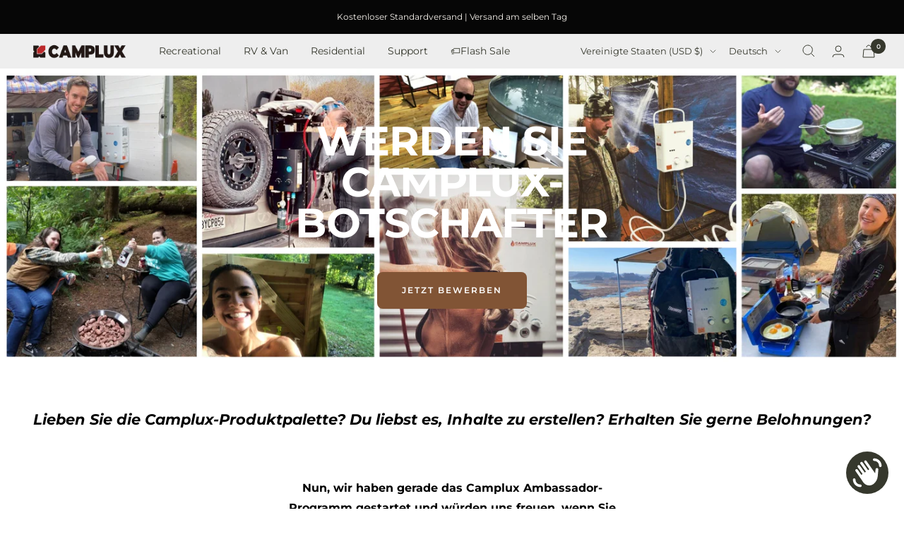

--- FILE ---
content_type: text/html; charset=utf-8
request_url: https://camplux.com/de/pages/become-an-ambassador
body_size: 40649
content:
<!doctype html><html class="no-js" lang="de" dir="ltr">
  <head>

<!-- Added by AVADA SEO Suite -->
	














	<!-- /Added by AVADA SEO Suite -->



<meta name="yandex-verification" content="13ad4627dc3a324b" />
  

    <meta name="facebook-domain-verification" content="h9lgiinghz4e6e3g9wvn0ni2o2k6xs" />
    <meta charset="utf-8">
    <meta name="viewport" content="width=device-width, initial-scale=1.0, height=device-height, minimum-scale=1.0, maximum-scale=1.0">
    <meta name="theme-color" content="#eeeeee">
<!-- Google tag (gtag.js) -->
<script async src="https://www.googletagmanager.com/gtag/js?id=AW-11260127192"></script>
<script>
  window.dataLayer = window.dataLayer || [];
  function gtag(){dataLayer.push(arguments);}
  gtag('js', new Date());
  gtag('config', 'AW-11260127192');
</script>
<script>
    window.addEventListener('load',function(event){
        document.querySelectorAll('button[id="AddToCart"]').forEach(function(e){
            e.addEventListener('click',function(){
            gtag('event', 'conversion', {'send_to': 'AW-11260127192/1AULCNvxrb4YENjPn_kp'});
            });
        });
        document.querySelectorAll('form[action*="/cart/add"]').forEach(function(e){
            e.addEventListener('click',function(){
             gtag('event', 'conversion', {'send_to': 'AW-11260127192/1AULCNvxrb4YENjPn_kp'});
            });
        });
    });
</script>

<script>
    (function(h,o,t,j,a,r){
        h.hj=h.hj||function(){(h.hj.q=h.hj.q||[]).push(arguments)};
        h._hjSettings={hjid:5312452,hjsv:6};
        a=o.getElementsByTagName('head')[0];
        r=o.createElement('script');r.async=1;
        r.src=t+h._hjSettings.hjid+j+h._hjSettings.hjsv;
        a.appendChild(r);
    })(window,document,'https://static.hotjar.com/c/hotjar-','.js?sv=');
</script>
    
<script>
    window.addEventListener('load',function(event){
        document.querySelectorAll('button[form="mini-cart-form"]').forEach(function(e){
            e.addEventListener('click',function(){
            gtag('event', 'conversion', {'send_to': 'AW-11260127192/3WWrCNjxrb4YENjPn_kp'});
            });
        });
    });
</script><meta name="description" content="Verantwortlichkeiten eines Botschafters. Als Camplux-Botschafter bewerben Sie unsere Outdoor-Geräte in Ihrer Community und auf Ihren Social-Media-Plattformen"><link rel="canonical" href="https://camplux.com/de/pages/become-an-ambassador"><link rel="shortcut icon" href="//camplux.com/cdn/shop/files/Untitled_design_10_96x96.png?v=1696928844" type="image/png"><link rel="preconnect" href="https://cdn.shopify.com">
    <link rel="dns-prefetch" href="https://productreviews.shopifycdn.com">
    <link rel="dns-prefetch" href="https://www.google-analytics.com"><link rel="preconnect" href="https://fonts.shopifycdn.com" crossorigin><link rel="preload" as="style" href="//camplux.com/cdn/shop/t/31/assets/theme.css?v=85861270215097706461751364247">
    <link rel="preload" as="script" href="//camplux.com/cdn/shop/t/31/assets/vendor.js?v=31715688253868339281724825642">
    <link rel="preload" as="script" href="//camplux.com/cdn/shop/t/31/assets/theme.js?v=49179162264029153851751867538"><meta property="og:type" content="website">
  <meta property="og:title" content="Werden Sie Camplux-Botschafter"><meta property="og:image" content="http://camplux.com/cdn/shop/files/1-91-1-logo-camplux.png?v=1742975826">
  <meta property="og:image:secure_url" content="https://camplux.com/cdn/shop/files/1-91-1-logo-camplux.png?v=1742975826">
  <meta property="og:image:width" content="1910">
  <meta property="og:image:height" content="1000"><meta property="og:description" content="Verantwortlichkeiten eines Botschafters. Als Camplux-Botschafter bewerben Sie unsere Outdoor-Geräte in Ihrer Community und auf Ihren Social-Media-Plattformen"><meta property="og:url" content="https://camplux.com/de/pages/become-an-ambassador">
<meta property="og:site_name" content="Camplux"><meta name="twitter:card" content="summary"><meta name="twitter:title" content="Werden Sie Camplux-Botschafter">
  <meta name="twitter:description" content="Verantwortlichkeiten eines Botschafters. Als Camplux-Botschafter bewerben Sie unsere Outdoor-Geräte in Ihrer Community und auf Ihren Social-Media-Plattformen"><meta name="twitter:image" content="https://camplux.com/cdn/shop/files/1-91-1-logo-camplux_1200x1200_crop_center.png?v=1742975826">
  <meta name="twitter:image:alt" content="">
    


  <script type="application/json">
  {
    "@context": "https://schema.org",
    "@type": "BreadcrumbList",
  "itemListElement": [{
      "@type": "ListItem",
      "position": 1,
      "name": "Start",
      "item": "https://camplux.com"
    },{
          "@type": "ListItem",
          "position": 2,
          "name": "Werden Sie Camplux-Botschafter",
          "item": "https://camplux.com/de/pages/become-an-ambassador"
        }]
  }
  </script>


    <link rel="preload" href="//camplux.com/cdn/fonts/montserrat/montserrat_n7.3c434e22befd5c18a6b4afadb1e3d77c128c7939.woff2" as="font" type="font/woff2" crossorigin><link rel="preload" href="//camplux.com/cdn/fonts/montserrat/montserrat_n4.81949fa0ac9fd2021e16436151e8eaa539321637.woff2" as="font" type="font/woff2" crossorigin><style>
  /* Typography (heading) */
  @font-face {
  font-family: Montserrat;
  font-weight: 700;
  font-style: normal;
  font-display: swap;
  src: url("//camplux.com/cdn/fonts/montserrat/montserrat_n7.3c434e22befd5c18a6b4afadb1e3d77c128c7939.woff2") format("woff2"),
       url("//camplux.com/cdn/fonts/montserrat/montserrat_n7.5d9fa6e2cae713c8fb539a9876489d86207fe957.woff") format("woff");
}

@font-face {
  font-family: Montserrat;
  font-weight: 700;
  font-style: italic;
  font-display: swap;
  src: url("//camplux.com/cdn/fonts/montserrat/montserrat_i7.a0d4a463df4f146567d871890ffb3c80408e7732.woff2") format("woff2"),
       url("//camplux.com/cdn/fonts/montserrat/montserrat_i7.f6ec9f2a0681acc6f8152c40921d2a4d2e1a2c78.woff") format("woff");
}

/* Typography (body) */
  @font-face {
  font-family: Montserrat;
  font-weight: 400;
  font-style: normal;
  font-display: swap;
  src: url("//camplux.com/cdn/fonts/montserrat/montserrat_n4.81949fa0ac9fd2021e16436151e8eaa539321637.woff2") format("woff2"),
       url("//camplux.com/cdn/fonts/montserrat/montserrat_n4.a6c632ca7b62da89c3594789ba828388aac693fe.woff") format("woff");
}

@font-face {
  font-family: Montserrat;
  font-weight: 400;
  font-style: italic;
  font-display: swap;
  src: url("//camplux.com/cdn/fonts/montserrat/montserrat_i4.5a4ea298b4789e064f62a29aafc18d41f09ae59b.woff2") format("woff2"),
       url("//camplux.com/cdn/fonts/montserrat/montserrat_i4.072b5869c5e0ed5b9d2021e4c2af132e16681ad2.woff") format("woff");
}

@font-face {
  font-family: Montserrat;
  font-weight: 600;
  font-style: normal;
  font-display: swap;
  src: url("//camplux.com/cdn/fonts/montserrat/montserrat_n6.1326b3e84230700ef15b3a29fb520639977513e0.woff2") format("woff2"),
       url("//camplux.com/cdn/fonts/montserrat/montserrat_n6.652f051080eb14192330daceed8cd53dfdc5ead9.woff") format("woff");
}

@font-face {
  font-family: Montserrat;
  font-weight: 600;
  font-style: italic;
  font-display: swap;
  src: url("//camplux.com/cdn/fonts/montserrat/montserrat_i6.e90155dd2f004112a61c0322d66d1f59dadfa84b.woff2") format("woff2"),
       url("//camplux.com/cdn/fonts/montserrat/montserrat_i6.41470518d8e9d7f1bcdd29a447c2397e5393943f.woff") format("woff");
}

:root {--heading-color: 0, 0, 0;
    --text-color: 0, 0, 0;
    --background: 255, 255, 255;
    --secondary-background: 245, 245, 245;
    --border-color: 217, 217, 217;
    --border-color-darker: 153, 153, 153;
    --success-color: 60, 110, 113;
    --success-background: 216, 226, 227;
    --error-color: 222, 42, 42;
    --error-background: 253, 240, 240;
    --primary-button-background: 54, 56, 45;
    --primary-button-text-color: 245, 241, 235;
    --secondary-button-background: 129, 84, 53;
    --secondary-button-text-color: 245, 241, 235;
    --product-star-rating: 54, 56, 45;
    --product-on-sale-accent: 139, 90, 57;
    --product-sold-out-accent: 91, 91, 91;
    --product-custom-label-background: 46, 158, 123;
    --product-custom-label-text-color: 255, 255, 255;
    --product-custom-label-2-background: 46, 158, 123;
    --product-custom-label-2-text-color: 255, 255, 255;
    --product-low-stock-text-color: 222, 43, 43;
    --product-in-stock-text-color: 46, 158, 123;
    --loading-bar-background: 0, 0, 0;

    /* We duplicate some "base" colors as root colors, which is useful to use on drawer elements or popover without. Those should not be overridden to avoid issues */
    --root-heading-color: 0, 0, 0;
    --root-text-color: 0, 0, 0;
    --root-background: 255, 255, 255;
    --root-border-color: 217, 217, 217;
    --root-primary-button-background: 54, 56, 45;
    --root-primary-button-text-color: 245, 241, 235;

    --base-font-size: 14px;
    --heading-font-family: Montserrat, sans-serif;
    --heading-font-weight: 700;
    --heading-font-style: normal;
    --heading-text-transform: uppercase;
    --text-font-family: Montserrat, sans-serif;
    --text-font-weight: 400;
    --text-font-style: normal;
    --text-font-bold-weight: 600;

    /* Typography (font size) */
    --heading-xxsmall-font-size: 10px;
    --heading-xsmall-font-size: 10px;
    --heading-small-font-size: 11px;
    --heading-large-font-size: 32px;
    --heading-h1-font-size: 32px;
    --heading-h2-font-size: 28px;
    --heading-h3-font-size: 26px;
    --heading-h4-font-size: 22px;
    --heading-h5-font-size: 18px;
    --heading-h6-font-size: 16px;

    /* Control the look and feel of the theme by changing radius of various elements */
    --button-border-radius: 8px;
    --block-border-radius: 32px;
    --block-border-radius-reduced: 16px;
    --color-swatch-border-radius: 0px;

    /* Button size */
    --button-height: 48px;
    --button-small-height: 40px;

    /* Form related */
    --form-input-field-height: 48px;
    --form-input-gap: 16px;
    --form-submit-margin: 24px;

    /* Product listing related variables */
    --product-list-block-spacing: 32px;

    /* Video related */
    --play-button-background: 255, 255, 255;
    --play-button-arrow: 0, 0, 0;

    /* RTL support */
    --transform-logical-flip: 1;
    --transform-origin-start: left;
    --transform-origin-end: right;

    /* Other */
    --zoom-cursor-svg-url: url(//camplux.com/cdn/shop/t/31/assets/zoom-cursor.svg?v=1201805588188530701749624401);
    --arrow-right-svg-url: url(//camplux.com/cdn/shop/t/31/assets/arrow-right.svg?v=141591004395532001551749624401);
    --arrow-left-svg-url: url(//camplux.com/cdn/shop/t/31/assets/arrow-left.svg?v=129346168889692502881749624401);

    /* Some useful variables that we can reuse in our CSS. Some explanation are needed for some of them:
       - container-max-width-minus-gutters: represents the container max width without the edge gutters
       - container-outer-width: considering the screen width, represent all the space outside the container
       - container-outer-margin: same as container-outer-width but get set to 0 inside a container
       - container-inner-width: the effective space inside the container (minus gutters)
       - grid-column-width: represents the width of a single column of the grid
       - vertical-breather: this is a variable that defines the global "spacing" between sections, and inside the section
                            to create some "breath" and minimum spacing
     */
    --container-max-width: 1600px;
    --container-gutter: 24px;
    --container-max-width-minus-gutters: calc(var(--container-max-width) - (var(--container-gutter)) * 2);
    --container-outer-width: max(calc((100vw - var(--container-max-width-minus-gutters)) / 2), var(--container-gutter));
    --container-outer-margin: var(--container-outer-width);
    --container-inner-width: calc(100vw - var(--container-outer-width) * 2);

    --grid-column-count: 10;
    --grid-gap: 24px;
    --grid-column-width: calc((100vw - var(--container-outer-width) * 2 - var(--grid-gap) * (var(--grid-column-count) - 1)) / var(--grid-column-count));

    --vertical-breather: 36px;
    --vertical-breather-tight: 36px;

    /* Shopify related variables */
    --payment-terms-background-color: #ffffff;
  }

  @media screen and (min-width: 741px) {
    :root {
      --container-gutter: 40px;
      --grid-column-count: 20;
      --vertical-breather: 48px;
      --vertical-breather-tight: 48px;

      /* Typography (font size) */
      --heading-xsmall-font-size: 11px;
      --heading-small-font-size: 12px;
      --heading-large-font-size: 48px;
      --heading-h1-font-size: 48px;
      --heading-h2-font-size: 36px;
      --heading-h3-font-size: 30px;
      --heading-h4-font-size: 22px;
      --heading-h5-font-size: 18px;
      --heading-h6-font-size: 16px;

      /* Form related */
      --form-input-field-height: 52px;
      --form-submit-margin: 32px;

      /* Button size */
      --button-height: 52px;
      --button-small-height: 44px;
    }
  }

  @media screen and (min-width: 1200px) {
    :root {
      --vertical-breather: 64px;
      --vertical-breather-tight: 48px;
      --product-list-block-spacing: 48px;

      /* Typography */
      --heading-large-font-size: 58px;
      --heading-h1-font-size: 50px;
      --heading-h2-font-size: 44px;
      --heading-h3-font-size: 32px;
      --heading-h4-font-size: 26px;
      --heading-h5-font-size: 22px;
      --heading-h6-font-size: 16px;
    }
  }

  @media screen and (min-width: 1600px) {
    :root {
      --vertical-breather: 64px;
      --vertical-breather-tight: 48px;
    }
  }
</style>
    <script>
  // This allows to expose several variables to the global scope, to be used in scripts
  window.themeVariables = {
    settings: {
      direction: "ltr",
      pageType: "page",
      cartCount: 0,
      moneyFormat: "${{amount}}",
      moneyWithCurrencyFormat: "${{amount}} USD",
      showVendor: false,
      discountMode: "saving",
      currencyCodeEnabled: true,
      searchMode: "product,article,collection",
      searchUnavailableProducts: "last",
      cartType: "drawer",
      cartCurrency: "USD",
      mobileZoomFactor: 2.5
    },

    routes: {
      host: "camplux.com",
      rootUrl: "\/de",
      rootUrlWithoutSlash: "\/de",
      cartUrl: "\/de\/cart",
      cartAddUrl: "\/de\/cart\/add",
      cartChangeUrl: "\/de\/cart\/change",
      searchUrl: "\/de\/search",
      predictiveSearchUrl: "\/de\/search\/suggest",
      productRecommendationsUrl: "\/de\/recommendations\/products"
    },

    strings: {
      accessibilityDelete: "Löschen",
      accessibilityClose: "Schließen",
      collectionSoldOut: "Ausverkauft",
      collectionDiscount: "Spare @savings@",
      productSalePrice: "Angebotspreis",
      productRegularPrice: "Regulärer Preis",
      productFormUnavailable: "Nicht verfügbar",
      productFormSoldOut: "Ausverkauft",
      productFormPreOrder: "Vorbestellen",
      productFormAddToCart: "Zum Warenkorb hinzufügen",
      searchNoResults: "Es konnten keine Ergebnisse gefunden werden.",
      searchNewSearch: "Neue Suche",
      searchProducts: "Produkte",
      searchArticles: "Blogbeiträge",
      searchPages: "Seiten",
      searchCollections: "Kategorien",
      cartViewCart: "Warenkorb ansehen",
      cartItemAdded: "Produkt zum Warenkorb hinzugefügt!",
      cartItemAddedShort: "Zum Warenkorb hinzugefügt!",
      cartAddOrderNote: "Notiz hinzufügen",
      cartEditOrderNote: "Notiz bearbeiten",
      shippingEstimatorNoResults: "Entschuldige, wir liefern leider niche an Deine Adresse.",
      shippingEstimatorOneResult: "Es gibt eine Versandklasse für Deine Adresse:",
      shippingEstimatorMultipleResults: "Es gibt mehrere Versandklassen für Deine Adresse:",
      shippingEstimatorError: "Ein oder mehrere Fehler sind beim Abrufen der Versandklassen aufgetreten:"
    },

    libs: {
      flickity: "\/\/camplux.com\/cdn\/shop\/t\/31\/assets\/flickity.js?v=176646718982628074891724825642",
      photoswipe: "\/\/camplux.com\/cdn\/shop\/t\/31\/assets\/photoswipe.js?v=132268647426145925301724825642",
      qrCode: "\/\/camplux.com\/cdn\/shopifycloud\/storefront\/assets\/themes_support\/vendor\/qrcode-3f2b403b.js"
    },

    breakpoints: {
      phone: 'screen and (max-width: 740px)',
      tablet: 'screen and (min-width: 741px) and (max-width: 999px)',
      tabletAndUp: 'screen and (min-width: 741px)',
      pocket: 'screen and (max-width: 999px)',
      lap: 'screen and (min-width: 1000px) and (max-width: 1199px)',
      lapAndUp: 'screen and (min-width: 1000px)',
      desktop: 'screen and (min-width: 1200px)',
      wide: 'screen and (min-width: 1400px)'
    }
  };

  window.addEventListener('pageshow', async () => {
    const cartContent = await (await fetch(`${window.themeVariables.routes.cartUrl}.js`, {cache: 'reload'})).json();
    document.documentElement.dispatchEvent(new CustomEvent('cart:refresh', {detail: {cart: cartContent}}));
  });

  if ('noModule' in HTMLScriptElement.prototype) {
    // Old browsers (like IE) that does not support module will be considered as if not executing JS at all
    document.documentElement.className = document.documentElement.className.replace('no-js', 'js');

    requestAnimationFrame(() => {
      const viewportHeight = (window.visualViewport ? window.visualViewport.height : document.documentElement.clientHeight);
      document.documentElement.style.setProperty('--window-height',viewportHeight + 'px');
    });
  }</script>
    <link rel="stylesheet" href="//camplux.com/cdn/shop/t/31/assets/theme.css?v=85861270215097706461751364247">
    <script src="//camplux.com/cdn/shop/t/31/assets/vendor.js?v=31715688253868339281724825642" defer></script>
    <script src="//camplux.com/cdn/shop/t/31/assets/theme.js?v=49179162264029153851751867538" defer></script>
    <script src="//camplux.com/cdn/shop/t/31/assets/custom.js?v=167639537848865775061724825642" defer></script>
    <script>window.performance && window.performance.mark && window.performance.mark('shopify.content_for_header.start');</script><meta name="google-site-verification" content="ss8wfQwa-Q0XZjwh6WsCtrr8H_saf5HCCfjc_FiehSQ">
<meta name="facebook-domain-verification" content="6he19b80oz1xz5l01buik28niws3q0">
<meta id="shopify-digital-wallet" name="shopify-digital-wallet" content="/62423826637/digital_wallets/dialog">
<meta name="shopify-checkout-api-token" content="9d8e021652f87af1a508a4db8e65fbdc">
<meta id="in-context-paypal-metadata" data-shop-id="62423826637" data-venmo-supported="true" data-environment="production" data-locale="de_DE" data-paypal-v4="true" data-currency="USD">
<link rel="alternate" hreflang="x-default" href="https://camplux.com/pages/become-an-ambassador">
<link rel="alternate" hreflang="en" href="https://camplux.com/pages/become-an-ambassador">
<link rel="alternate" hreflang="fr" href="https://camplux.com/fr/pages/become-an-ambassador">
<link rel="alternate" hreflang="de" href="https://camplux.com/de/pages/become-an-ambassador">
<link rel="alternate" hreflang="en-CA" href="https://camplux.com/en-ca/pages/become-an-ambassador">
<link rel="alternate" hreflang="fr-CA" href="https://camplux.com/fr-ca/pages/become-an-ambassador">
<script async="async" src="/checkouts/internal/preloads.js?locale=de-US"></script>
<link rel="preconnect" href="https://shop.app" crossorigin="anonymous">
<script async="async" src="https://shop.app/checkouts/internal/preloads.js?locale=de-US&shop_id=62423826637" crossorigin="anonymous"></script>
<script id="apple-pay-shop-capabilities" type="application/json">{"shopId":62423826637,"countryCode":"US","currencyCode":"USD","merchantCapabilities":["supports3DS"],"merchantId":"gid:\/\/shopify\/Shop\/62423826637","merchantName":"Camplux","requiredBillingContactFields":["postalAddress","email"],"requiredShippingContactFields":["postalAddress","email"],"shippingType":"shipping","supportedNetworks":["visa","masterCard","amex","discover","elo","jcb"],"total":{"type":"pending","label":"Camplux","amount":"1.00"},"shopifyPaymentsEnabled":true,"supportsSubscriptions":true}</script>
<script id="shopify-features" type="application/json">{"accessToken":"9d8e021652f87af1a508a4db8e65fbdc","betas":["rich-media-storefront-analytics"],"domain":"camplux.com","predictiveSearch":true,"shopId":62423826637,"locale":"de"}</script>
<script>var Shopify = Shopify || {};
Shopify.shop = "campluxofficial.myshopify.com";
Shopify.locale = "de";
Shopify.currency = {"active":"USD","rate":"1.0"};
Shopify.country = "US";
Shopify.theme = {"name":"Camplux","id":157249142989,"schema_name":"Focal","schema_version":"8.11.4","theme_store_id":714,"role":"main"};
Shopify.theme.handle = "null";
Shopify.theme.style = {"id":null,"handle":null};
Shopify.cdnHost = "camplux.com/cdn";
Shopify.routes = Shopify.routes || {};
Shopify.routes.root = "/de/";</script>
<script type="module">!function(o){(o.Shopify=o.Shopify||{}).modules=!0}(window);</script>
<script>!function(o){function n(){var o=[];function n(){o.push(Array.prototype.slice.apply(arguments))}return n.q=o,n}var t=o.Shopify=o.Shopify||{};t.loadFeatures=n(),t.autoloadFeatures=n()}(window);</script>
<script>
  window.ShopifyPay = window.ShopifyPay || {};
  window.ShopifyPay.apiHost = "shop.app\/pay";
  window.ShopifyPay.redirectState = null;
</script>
<script id="shop-js-analytics" type="application/json">{"pageType":"page"}</script>
<script defer="defer" async type="module" src="//camplux.com/cdn/shopifycloud/shop-js/modules/v2/client.init-shop-cart-sync_e98Ab_XN.de.esm.js"></script>
<script defer="defer" async type="module" src="//camplux.com/cdn/shopifycloud/shop-js/modules/v2/chunk.common_Pcw9EP95.esm.js"></script>
<script defer="defer" async type="module" src="//camplux.com/cdn/shopifycloud/shop-js/modules/v2/chunk.modal_CzmY4ZhL.esm.js"></script>
<script type="module">
  await import("//camplux.com/cdn/shopifycloud/shop-js/modules/v2/client.init-shop-cart-sync_e98Ab_XN.de.esm.js");
await import("//camplux.com/cdn/shopifycloud/shop-js/modules/v2/chunk.common_Pcw9EP95.esm.js");
await import("//camplux.com/cdn/shopifycloud/shop-js/modules/v2/chunk.modal_CzmY4ZhL.esm.js");

  window.Shopify.SignInWithShop?.initShopCartSync?.({"fedCMEnabled":true,"windoidEnabled":true});

</script>
<script>
  window.Shopify = window.Shopify || {};
  if (!window.Shopify.featureAssets) window.Shopify.featureAssets = {};
  window.Shopify.featureAssets['shop-js'] = {"shop-cart-sync":["modules/v2/client.shop-cart-sync_DazCVyJ3.de.esm.js","modules/v2/chunk.common_Pcw9EP95.esm.js","modules/v2/chunk.modal_CzmY4ZhL.esm.js"],"init-fed-cm":["modules/v2/client.init-fed-cm_D0AulfmK.de.esm.js","modules/v2/chunk.common_Pcw9EP95.esm.js","modules/v2/chunk.modal_CzmY4ZhL.esm.js"],"shop-cash-offers":["modules/v2/client.shop-cash-offers_BISyWFEA.de.esm.js","modules/v2/chunk.common_Pcw9EP95.esm.js","modules/v2/chunk.modal_CzmY4ZhL.esm.js"],"shop-login-button":["modules/v2/client.shop-login-button_D_c1vx_E.de.esm.js","modules/v2/chunk.common_Pcw9EP95.esm.js","modules/v2/chunk.modal_CzmY4ZhL.esm.js"],"pay-button":["modules/v2/client.pay-button_CHADzJ4g.de.esm.js","modules/v2/chunk.common_Pcw9EP95.esm.js","modules/v2/chunk.modal_CzmY4ZhL.esm.js"],"shop-button":["modules/v2/client.shop-button_CQnD2U3v.de.esm.js","modules/v2/chunk.common_Pcw9EP95.esm.js","modules/v2/chunk.modal_CzmY4ZhL.esm.js"],"avatar":["modules/v2/client.avatar_BTnouDA3.de.esm.js"],"init-windoid":["modules/v2/client.init-windoid_CmA0-hrC.de.esm.js","modules/v2/chunk.common_Pcw9EP95.esm.js","modules/v2/chunk.modal_CzmY4ZhL.esm.js"],"init-shop-for-new-customer-accounts":["modules/v2/client.init-shop-for-new-customer-accounts_BCzC_Mib.de.esm.js","modules/v2/client.shop-login-button_D_c1vx_E.de.esm.js","modules/v2/chunk.common_Pcw9EP95.esm.js","modules/v2/chunk.modal_CzmY4ZhL.esm.js"],"init-shop-email-lookup-coordinator":["modules/v2/client.init-shop-email-lookup-coordinator_DYzOit4u.de.esm.js","modules/v2/chunk.common_Pcw9EP95.esm.js","modules/v2/chunk.modal_CzmY4ZhL.esm.js"],"init-shop-cart-sync":["modules/v2/client.init-shop-cart-sync_e98Ab_XN.de.esm.js","modules/v2/chunk.common_Pcw9EP95.esm.js","modules/v2/chunk.modal_CzmY4ZhL.esm.js"],"shop-toast-manager":["modules/v2/client.shop-toast-manager_Bc-1elH8.de.esm.js","modules/v2/chunk.common_Pcw9EP95.esm.js","modules/v2/chunk.modal_CzmY4ZhL.esm.js"],"init-customer-accounts":["modules/v2/client.init-customer-accounts_CqlRHmZs.de.esm.js","modules/v2/client.shop-login-button_D_c1vx_E.de.esm.js","modules/v2/chunk.common_Pcw9EP95.esm.js","modules/v2/chunk.modal_CzmY4ZhL.esm.js"],"init-customer-accounts-sign-up":["modules/v2/client.init-customer-accounts-sign-up_DZmBw6yB.de.esm.js","modules/v2/client.shop-login-button_D_c1vx_E.de.esm.js","modules/v2/chunk.common_Pcw9EP95.esm.js","modules/v2/chunk.modal_CzmY4ZhL.esm.js"],"shop-follow-button":["modules/v2/client.shop-follow-button_Cx-w7rSq.de.esm.js","modules/v2/chunk.common_Pcw9EP95.esm.js","modules/v2/chunk.modal_CzmY4ZhL.esm.js"],"checkout-modal":["modules/v2/client.checkout-modal_Djjmh8qM.de.esm.js","modules/v2/chunk.common_Pcw9EP95.esm.js","modules/v2/chunk.modal_CzmY4ZhL.esm.js"],"shop-login":["modules/v2/client.shop-login_DMZMgoZf.de.esm.js","modules/v2/chunk.common_Pcw9EP95.esm.js","modules/v2/chunk.modal_CzmY4ZhL.esm.js"],"lead-capture":["modules/v2/client.lead-capture_SqejaEd8.de.esm.js","modules/v2/chunk.common_Pcw9EP95.esm.js","modules/v2/chunk.modal_CzmY4ZhL.esm.js"],"payment-terms":["modules/v2/client.payment-terms_DUeEqFTJ.de.esm.js","modules/v2/chunk.common_Pcw9EP95.esm.js","modules/v2/chunk.modal_CzmY4ZhL.esm.js"]};
</script>
<script>(function() {
  var isLoaded = false;
  function asyncLoad() {
    if (isLoaded) return;
    isLoaded = true;
    var urls = ["https:\/\/cdn.recovermycart.com\/scripts\/CartJS_v2.min.js?shop=campluxofficial.myshopify.com\u0026shop=campluxofficial.myshopify.com","\/\/cdn.shopify.com\/proxy\/5488083e2ce24a05fb48e44fb873d1634db1490dde6f71d7bde69e1d4515c82e\/bingshoppingtool-t2app-prod.trafficmanager.net\/api\/ShopifyMT\/v1\/uet\/tracking_script?shop=campluxofficial.myshopify.com\u0026sp-cache-control=cHVibGljLCBtYXgtYWdlPTkwMA","https:\/\/loox.io\/widget\/j1BO0JeH_C\/loox.1698633507378.js?shop=campluxofficial.myshopify.com","https:\/\/sdks.automizely.com\/conversions\/v1\/conversions.js?app_connection_id=c46b6aaef80a4d61bd36ae8b36e4a75e\u0026mapped_org_id=586f4e01a8ec8d8cbe4dd462ddb83508_v1\u0026shop=campluxofficial.myshopify.com","https:\/\/dr4qe3ddw9y32.cloudfront.net\/awin-shopify-integration-code.js?aid=71317\u0026v=shopifyApp_5.2.5\u0026ts=1767930748922\u0026shop=campluxofficial.myshopify.com"];
    for (var i = 0; i < urls.length; i++) {
      var s = document.createElement('script');
      s.type = 'text/javascript';
      s.async = true;
      s.src = urls[i];
      var x = document.getElementsByTagName('script')[0];
      x.parentNode.insertBefore(s, x);
    }
  };
  if(window.attachEvent) {
    window.attachEvent('onload', asyncLoad);
  } else {
    window.addEventListener('load', asyncLoad, false);
  }
})();</script>
<script id="__st">var __st={"a":62423826637,"offset":-18000,"reqid":"edef3729-7f2b-4480-8c67-6b51dc977e44-1769036136","pageurl":"camplux.com\/de\/pages\/become-an-ambassador","s":"pages-87484006605","u":"beaaa3e19df3","p":"page","rtyp":"page","rid":87484006605};</script>
<script>window.ShopifyPaypalV4VisibilityTracking = true;</script>
<script id="captcha-bootstrap">!function(){'use strict';const t='contact',e='account',n='new_comment',o=[[t,t],['blogs',n],['comments',n],[t,'customer']],c=[[e,'customer_login'],[e,'guest_login'],[e,'recover_customer_password'],[e,'create_customer']],r=t=>t.map((([t,e])=>`form[action*='/${t}']:not([data-nocaptcha='true']) input[name='form_type'][value='${e}']`)).join(','),a=t=>()=>t?[...document.querySelectorAll(t)].map((t=>t.form)):[];function s(){const t=[...o],e=r(t);return a(e)}const i='password',u='form_key',d=['recaptcha-v3-token','g-recaptcha-response','h-captcha-response',i],f=()=>{try{return window.sessionStorage}catch{return}},m='__shopify_v',_=t=>t.elements[u];function p(t,e,n=!1){try{const o=window.sessionStorage,c=JSON.parse(o.getItem(e)),{data:r}=function(t){const{data:e,action:n}=t;return t[m]||n?{data:e,action:n}:{data:t,action:n}}(c);for(const[e,n]of Object.entries(r))t.elements[e]&&(t.elements[e].value=n);n&&o.removeItem(e)}catch(o){console.error('form repopulation failed',{error:o})}}const l='form_type',E='cptcha';function T(t){t.dataset[E]=!0}const w=window,h=w.document,L='Shopify',v='ce_forms',y='captcha';let A=!1;((t,e)=>{const n=(g='f06e6c50-85a8-45c8-87d0-21a2b65856fe',I='https://cdn.shopify.com/shopifycloud/storefront-forms-hcaptcha/ce_storefront_forms_captcha_hcaptcha.v1.5.2.iife.js',D={infoText:'Durch hCaptcha geschützt',privacyText:'Datenschutz',termsText:'Allgemeine Geschäftsbedingungen'},(t,e,n)=>{const o=w[L][v],c=o.bindForm;if(c)return c(t,g,e,D).then(n);var r;o.q.push([[t,g,e,D],n]),r=I,A||(h.body.append(Object.assign(h.createElement('script'),{id:'captcha-provider',async:!0,src:r})),A=!0)});var g,I,D;w[L]=w[L]||{},w[L][v]=w[L][v]||{},w[L][v].q=[],w[L][y]=w[L][y]||{},w[L][y].protect=function(t,e){n(t,void 0,e),T(t)},Object.freeze(w[L][y]),function(t,e,n,w,h,L){const[v,y,A,g]=function(t,e,n){const i=e?o:[],u=t?c:[],d=[...i,...u],f=r(d),m=r(i),_=r(d.filter((([t,e])=>n.includes(e))));return[a(f),a(m),a(_),s()]}(w,h,L),I=t=>{const e=t.target;return e instanceof HTMLFormElement?e:e&&e.form},D=t=>v().includes(t);t.addEventListener('submit',(t=>{const e=I(t);if(!e)return;const n=D(e)&&!e.dataset.hcaptchaBound&&!e.dataset.recaptchaBound,o=_(e),c=g().includes(e)&&(!o||!o.value);(n||c)&&t.preventDefault(),c&&!n&&(function(t){try{if(!f())return;!function(t){const e=f();if(!e)return;const n=_(t);if(!n)return;const o=n.value;o&&e.removeItem(o)}(t);const e=Array.from(Array(32),(()=>Math.random().toString(36)[2])).join('');!function(t,e){_(t)||t.append(Object.assign(document.createElement('input'),{type:'hidden',name:u})),t.elements[u].value=e}(t,e),function(t,e){const n=f();if(!n)return;const o=[...t.querySelectorAll(`input[type='${i}']`)].map((({name:t})=>t)),c=[...d,...o],r={};for(const[a,s]of new FormData(t).entries())c.includes(a)||(r[a]=s);n.setItem(e,JSON.stringify({[m]:1,action:t.action,data:r}))}(t,e)}catch(e){console.error('failed to persist form',e)}}(e),e.submit())}));const S=(t,e)=>{t&&!t.dataset[E]&&(n(t,e.some((e=>e===t))),T(t))};for(const o of['focusin','change'])t.addEventListener(o,(t=>{const e=I(t);D(e)&&S(e,y())}));const B=e.get('form_key'),M=e.get(l),P=B&&M;t.addEventListener('DOMContentLoaded',(()=>{const t=y();if(P)for(const e of t)e.elements[l].value===M&&p(e,B);[...new Set([...A(),...v().filter((t=>'true'===t.dataset.shopifyCaptcha))])].forEach((e=>S(e,t)))}))}(h,new URLSearchParams(w.location.search),n,t,e,['guest_login'])})(!0,!0)}();</script>
<script integrity="sha256-4kQ18oKyAcykRKYeNunJcIwy7WH5gtpwJnB7kiuLZ1E=" data-source-attribution="shopify.loadfeatures" defer="defer" src="//camplux.com/cdn/shopifycloud/storefront/assets/storefront/load_feature-a0a9edcb.js" crossorigin="anonymous"></script>
<script crossorigin="anonymous" defer="defer" src="//camplux.com/cdn/shopifycloud/storefront/assets/shopify_pay/storefront-65b4c6d7.js?v=20250812"></script>
<script data-source-attribution="shopify.dynamic_checkout.dynamic.init">var Shopify=Shopify||{};Shopify.PaymentButton=Shopify.PaymentButton||{isStorefrontPortableWallets:!0,init:function(){window.Shopify.PaymentButton.init=function(){};var t=document.createElement("script");t.src="https://camplux.com/cdn/shopifycloud/portable-wallets/latest/portable-wallets.de.js",t.type="module",document.head.appendChild(t)}};
</script>
<script data-source-attribution="shopify.dynamic_checkout.buyer_consent">
  function portableWalletsHideBuyerConsent(e){var t=document.getElementById("shopify-buyer-consent"),n=document.getElementById("shopify-subscription-policy-button");t&&n&&(t.classList.add("hidden"),t.setAttribute("aria-hidden","true"),n.removeEventListener("click",e))}function portableWalletsShowBuyerConsent(e){var t=document.getElementById("shopify-buyer-consent"),n=document.getElementById("shopify-subscription-policy-button");t&&n&&(t.classList.remove("hidden"),t.removeAttribute("aria-hidden"),n.addEventListener("click",e))}window.Shopify?.PaymentButton&&(window.Shopify.PaymentButton.hideBuyerConsent=portableWalletsHideBuyerConsent,window.Shopify.PaymentButton.showBuyerConsent=portableWalletsShowBuyerConsent);
</script>
<script data-source-attribution="shopify.dynamic_checkout.cart.bootstrap">document.addEventListener("DOMContentLoaded",(function(){function t(){return document.querySelector("shopify-accelerated-checkout-cart, shopify-accelerated-checkout")}if(t())Shopify.PaymentButton.init();else{new MutationObserver((function(e,n){t()&&(Shopify.PaymentButton.init(),n.disconnect())})).observe(document.body,{childList:!0,subtree:!0})}}));
</script>
<link id="shopify-accelerated-checkout-styles" rel="stylesheet" media="screen" href="https://camplux.com/cdn/shopifycloud/portable-wallets/latest/accelerated-checkout-backwards-compat.css" crossorigin="anonymous">
<style id="shopify-accelerated-checkout-cart">
        #shopify-buyer-consent {
  margin-top: 1em;
  display: inline-block;
  width: 100%;
}

#shopify-buyer-consent.hidden {
  display: none;
}

#shopify-subscription-policy-button {
  background: none;
  border: none;
  padding: 0;
  text-decoration: underline;
  font-size: inherit;
  cursor: pointer;
}

#shopify-subscription-policy-button::before {
  box-shadow: none;
}

      </style>

<script>window.performance && window.performance.mark && window.performance.mark('shopify.content_for_header.end');</script>
  <script src="https://cdn.shopify.com/extensions/019b92df-1966-750c-943d-a8ced4b05ac2/option-cli3-369/assets/gpomain.js" type="text/javascript" defer="defer"></script>
<script src="https://cdn.shopify.com/extensions/e8878072-2f6b-4e89-8082-94b04320908d/inbox-1254/assets/inbox-chat-loader.js" type="text/javascript" defer="defer"></script>
<link href="https://monorail-edge.shopifysvc.com" rel="dns-prefetch">
<script>(function(){if ("sendBeacon" in navigator && "performance" in window) {try {var session_token_from_headers = performance.getEntriesByType('navigation')[0].serverTiming.find(x => x.name == '_s').description;} catch {var session_token_from_headers = undefined;}var session_cookie_matches = document.cookie.match(/_shopify_s=([^;]*)/);var session_token_from_cookie = session_cookie_matches && session_cookie_matches.length === 2 ? session_cookie_matches[1] : "";var session_token = session_token_from_headers || session_token_from_cookie || "";function handle_abandonment_event(e) {var entries = performance.getEntries().filter(function(entry) {return /monorail-edge.shopifysvc.com/.test(entry.name);});if (!window.abandonment_tracked && entries.length === 0) {window.abandonment_tracked = true;var currentMs = Date.now();var navigation_start = performance.timing.navigationStart;var payload = {shop_id: 62423826637,url: window.location.href,navigation_start,duration: currentMs - navigation_start,session_token,page_type: "page"};window.navigator.sendBeacon("https://monorail-edge.shopifysvc.com/v1/produce", JSON.stringify({schema_id: "online_store_buyer_site_abandonment/1.1",payload: payload,metadata: {event_created_at_ms: currentMs,event_sent_at_ms: currentMs}}));}}window.addEventListener('pagehide', handle_abandonment_event);}}());</script>
<script id="web-pixels-manager-setup">(function e(e,d,r,n,o){if(void 0===o&&(o={}),!Boolean(null===(a=null===(i=window.Shopify)||void 0===i?void 0:i.analytics)||void 0===a?void 0:a.replayQueue)){var i,a;window.Shopify=window.Shopify||{};var t=window.Shopify;t.analytics=t.analytics||{};var s=t.analytics;s.replayQueue=[],s.publish=function(e,d,r){return s.replayQueue.push([e,d,r]),!0};try{self.performance.mark("wpm:start")}catch(e){}var l=function(){var e={modern:/Edge?\/(1{2}[4-9]|1[2-9]\d|[2-9]\d{2}|\d{4,})\.\d+(\.\d+|)|Firefox\/(1{2}[4-9]|1[2-9]\d|[2-9]\d{2}|\d{4,})\.\d+(\.\d+|)|Chrom(ium|e)\/(9{2}|\d{3,})\.\d+(\.\d+|)|(Maci|X1{2}).+ Version\/(15\.\d+|(1[6-9]|[2-9]\d|\d{3,})\.\d+)([,.]\d+|)( \(\w+\)|)( Mobile\/\w+|) Safari\/|Chrome.+OPR\/(9{2}|\d{3,})\.\d+\.\d+|(CPU[ +]OS|iPhone[ +]OS|CPU[ +]iPhone|CPU IPhone OS|CPU iPad OS)[ +]+(15[._]\d+|(1[6-9]|[2-9]\d|\d{3,})[._]\d+)([._]\d+|)|Android:?[ /-](13[3-9]|1[4-9]\d|[2-9]\d{2}|\d{4,})(\.\d+|)(\.\d+|)|Android.+Firefox\/(13[5-9]|1[4-9]\d|[2-9]\d{2}|\d{4,})\.\d+(\.\d+|)|Android.+Chrom(ium|e)\/(13[3-9]|1[4-9]\d|[2-9]\d{2}|\d{4,})\.\d+(\.\d+|)|SamsungBrowser\/([2-9]\d|\d{3,})\.\d+/,legacy:/Edge?\/(1[6-9]|[2-9]\d|\d{3,})\.\d+(\.\d+|)|Firefox\/(5[4-9]|[6-9]\d|\d{3,})\.\d+(\.\d+|)|Chrom(ium|e)\/(5[1-9]|[6-9]\d|\d{3,})\.\d+(\.\d+|)([\d.]+$|.*Safari\/(?![\d.]+ Edge\/[\d.]+$))|(Maci|X1{2}).+ Version\/(10\.\d+|(1[1-9]|[2-9]\d|\d{3,})\.\d+)([,.]\d+|)( \(\w+\)|)( Mobile\/\w+|) Safari\/|Chrome.+OPR\/(3[89]|[4-9]\d|\d{3,})\.\d+\.\d+|(CPU[ +]OS|iPhone[ +]OS|CPU[ +]iPhone|CPU IPhone OS|CPU iPad OS)[ +]+(10[._]\d+|(1[1-9]|[2-9]\d|\d{3,})[._]\d+)([._]\d+|)|Android:?[ /-](13[3-9]|1[4-9]\d|[2-9]\d{2}|\d{4,})(\.\d+|)(\.\d+|)|Mobile Safari.+OPR\/([89]\d|\d{3,})\.\d+\.\d+|Android.+Firefox\/(13[5-9]|1[4-9]\d|[2-9]\d{2}|\d{4,})\.\d+(\.\d+|)|Android.+Chrom(ium|e)\/(13[3-9]|1[4-9]\d|[2-9]\d{2}|\d{4,})\.\d+(\.\d+|)|Android.+(UC? ?Browser|UCWEB|U3)[ /]?(15\.([5-9]|\d{2,})|(1[6-9]|[2-9]\d|\d{3,})\.\d+)\.\d+|SamsungBrowser\/(5\.\d+|([6-9]|\d{2,})\.\d+)|Android.+MQ{2}Browser\/(14(\.(9|\d{2,})|)|(1[5-9]|[2-9]\d|\d{3,})(\.\d+|))(\.\d+|)|K[Aa][Ii]OS\/(3\.\d+|([4-9]|\d{2,})\.\d+)(\.\d+|)/},d=e.modern,r=e.legacy,n=navigator.userAgent;return n.match(d)?"modern":n.match(r)?"legacy":"unknown"}(),u="modern"===l?"modern":"legacy",c=(null!=n?n:{modern:"",legacy:""})[u],f=function(e){return[e.baseUrl,"/wpm","/b",e.hashVersion,"modern"===e.buildTarget?"m":"l",".js"].join("")}({baseUrl:d,hashVersion:r,buildTarget:u}),m=function(e){var d=e.version,r=e.bundleTarget,n=e.surface,o=e.pageUrl,i=e.monorailEndpoint;return{emit:function(e){var a=e.status,t=e.errorMsg,s=(new Date).getTime(),l=JSON.stringify({metadata:{event_sent_at_ms:s},events:[{schema_id:"web_pixels_manager_load/3.1",payload:{version:d,bundle_target:r,page_url:o,status:a,surface:n,error_msg:t},metadata:{event_created_at_ms:s}}]});if(!i)return console&&console.warn&&console.warn("[Web Pixels Manager] No Monorail endpoint provided, skipping logging."),!1;try{return self.navigator.sendBeacon.bind(self.navigator)(i,l)}catch(e){}var u=new XMLHttpRequest;try{return u.open("POST",i,!0),u.setRequestHeader("Content-Type","text/plain"),u.send(l),!0}catch(e){return console&&console.warn&&console.warn("[Web Pixels Manager] Got an unhandled error while logging to Monorail."),!1}}}}({version:r,bundleTarget:l,surface:e.surface,pageUrl:self.location.href,monorailEndpoint:e.monorailEndpoint});try{o.browserTarget=l,function(e){var d=e.src,r=e.async,n=void 0===r||r,o=e.onload,i=e.onerror,a=e.sri,t=e.scriptDataAttributes,s=void 0===t?{}:t,l=document.createElement("script"),u=document.querySelector("head"),c=document.querySelector("body");if(l.async=n,l.src=d,a&&(l.integrity=a,l.crossOrigin="anonymous"),s)for(var f in s)if(Object.prototype.hasOwnProperty.call(s,f))try{l.dataset[f]=s[f]}catch(e){}if(o&&l.addEventListener("load",o),i&&l.addEventListener("error",i),u)u.appendChild(l);else{if(!c)throw new Error("Did not find a head or body element to append the script");c.appendChild(l)}}({src:f,async:!0,onload:function(){if(!function(){var e,d;return Boolean(null===(d=null===(e=window.Shopify)||void 0===e?void 0:e.analytics)||void 0===d?void 0:d.initialized)}()){var d=window.webPixelsManager.init(e)||void 0;if(d){var r=window.Shopify.analytics;r.replayQueue.forEach((function(e){var r=e[0],n=e[1],o=e[2];d.publishCustomEvent(r,n,o)})),r.replayQueue=[],r.publish=d.publishCustomEvent,r.visitor=d.visitor,r.initialized=!0}}},onerror:function(){return m.emit({status:"failed",errorMsg:"".concat(f," has failed to load")})},sri:function(e){var d=/^sha384-[A-Za-z0-9+/=]+$/;return"string"==typeof e&&d.test(e)}(c)?c:"",scriptDataAttributes:o}),m.emit({status:"loading"})}catch(e){m.emit({status:"failed",errorMsg:(null==e?void 0:e.message)||"Unknown error"})}}})({shopId: 62423826637,storefrontBaseUrl: "https://camplux.com",extensionsBaseUrl: "https://extensions.shopifycdn.com/cdn/shopifycloud/web-pixels-manager",monorailEndpoint: "https://monorail-edge.shopifysvc.com/unstable/produce_batch",surface: "storefront-renderer",enabledBetaFlags: ["2dca8a86"],webPixelsConfigList: [{"id":"521961677","configuration":"{\"advertiserId\":\"71317\",\"shopDomain\":\"campluxofficial.myshopify.com\",\"appVersion\":\"shopifyApp_5.2.5\",\"originalNetwork\":\"sas\"}","eventPayloadVersion":"v1","runtimeContext":"STRICT","scriptVersion":"1a9b197b9c069133fae8fa2fc7a957a6","type":"APP","apiClientId":2887701,"privacyPurposes":["ANALYTICS","MARKETING"],"dataSharingAdjustments":{"protectedCustomerApprovalScopes":["read_customer_personal_data"]}},{"id":"484311245","configuration":"{\"hashed_organization_id\":\"586f4e01a8ec8d8cbe4dd462ddb83508_v1\",\"app_key\":\"campluxofficial\",\"allow_collect_personal_data\":\"true\"}","eventPayloadVersion":"v1","runtimeContext":"STRICT","scriptVersion":"c3e64302e4c6a915b615bb03ddf3784a","type":"APP","apiClientId":111542,"privacyPurposes":["ANALYTICS","MARKETING","SALE_OF_DATA"],"dataSharingAdjustments":{"protectedCustomerApprovalScopes":["read_customer_address","read_customer_email","read_customer_name","read_customer_personal_data","read_customer_phone"]}},{"id":"400097485","configuration":"{\"hashed_organization_id\":\"586f4e01a8ec8d8cbe4dd462ddb83508_v1\",\"app_key\":\"campluxofficial\",\"allow_collect_personal_data\":\"true\"}","eventPayloadVersion":"v1","runtimeContext":"STRICT","scriptVersion":"6f6660f15c595d517f203f6e1abcb171","type":"APP","apiClientId":2814809,"privacyPurposes":["ANALYTICS","MARKETING","SALE_OF_DATA"],"dataSharingAdjustments":{"protectedCustomerApprovalScopes":["read_customer_address","read_customer_email","read_customer_name","read_customer_personal_data","read_customer_phone"]}},{"id":"326697165","configuration":"{\"pixelCode\":\"CTPRFK3C77UD896RAV30\"}","eventPayloadVersion":"v1","runtimeContext":"STRICT","scriptVersion":"22e92c2ad45662f435e4801458fb78cc","type":"APP","apiClientId":4383523,"privacyPurposes":["ANALYTICS","MARKETING","SALE_OF_DATA"],"dataSharingAdjustments":{"protectedCustomerApprovalScopes":["read_customer_address","read_customer_email","read_customer_name","read_customer_personal_data","read_customer_phone"]}},{"id":"258474189","configuration":"{\"config\":\"{\\\"pixel_id\\\":\\\"G-Y6B0RW7D1Q\\\",\\\"target_country\\\":\\\"US\\\",\\\"gtag_events\\\":[{\\\"type\\\":\\\"search\\\",\\\"action_label\\\":[\\\"G-Y6B0RW7D1Q\\\",\\\"AW-451437898\\\/4FfACIP9lYAYEMrKodcB\\\"]},{\\\"type\\\":\\\"begin_checkout\\\",\\\"action_label\\\":[\\\"G-Y6B0RW7D1Q\\\",\\\"AW-451437898\\\/CH6YCID9lYAYEMrKodcB\\\"]},{\\\"type\\\":\\\"view_item\\\",\\\"action_label\\\":[\\\"G-Y6B0RW7D1Q\\\",\\\"AW-451437898\\\/0QJkCPr8lYAYEMrKodcB\\\",\\\"MC-JWEQ8ZTSDP\\\"]},{\\\"type\\\":\\\"purchase\\\",\\\"action_label\\\":[\\\"G-Y6B0RW7D1Q\\\",\\\"AW-451437898\\\/BkRpCPf8lYAYEMrKodcB\\\",\\\"MC-JWEQ8ZTSDP\\\"]},{\\\"type\\\":\\\"page_view\\\",\\\"action_label\\\":[\\\"G-Y6B0RW7D1Q\\\",\\\"AW-451437898\\\/AAbPCPT8lYAYEMrKodcB\\\",\\\"MC-JWEQ8ZTSDP\\\"]},{\\\"type\\\":\\\"add_payment_info\\\",\\\"action_label\\\":[\\\"G-Y6B0RW7D1Q\\\",\\\"AW-451437898\\\/dgqlCIb9lYAYEMrKodcB\\\"]},{\\\"type\\\":\\\"add_to_cart\\\",\\\"action_label\\\":[\\\"G-Y6B0RW7D1Q\\\",\\\"AW-451437898\\\/n3RgCP38lYAYEMrKodcB\\\"]}],\\\"enable_monitoring_mode\\\":false}\"}","eventPayloadVersion":"v1","runtimeContext":"OPEN","scriptVersion":"b2a88bafab3e21179ed38636efcd8a93","type":"APP","apiClientId":1780363,"privacyPurposes":[],"dataSharingAdjustments":{"protectedCustomerApprovalScopes":["read_customer_address","read_customer_email","read_customer_name","read_customer_personal_data","read_customer_phone"]}},{"id":"115769549","configuration":"{\"pixel_id\":\"498788738973253\",\"pixel_type\":\"facebook_pixel\",\"metaapp_system_user_token\":\"-\"}","eventPayloadVersion":"v1","runtimeContext":"OPEN","scriptVersion":"ca16bc87fe92b6042fbaa3acc2fbdaa6","type":"APP","apiClientId":2329312,"privacyPurposes":["ANALYTICS","MARKETING","SALE_OF_DATA"],"dataSharingAdjustments":{"protectedCustomerApprovalScopes":["read_customer_address","read_customer_email","read_customer_name","read_customer_personal_data","read_customer_phone"]}},{"id":"94535885","configuration":"{\"ti\":\"343076931\",\"endpoint\":\"https:\/\/bat.bing.com\/action\/0\"}","eventPayloadVersion":"v1","runtimeContext":"STRICT","scriptVersion":"5ee93563fe31b11d2d65e2f09a5229dc","type":"APP","apiClientId":2997493,"privacyPurposes":["ANALYTICS","MARKETING","SALE_OF_DATA"],"dataSharingAdjustments":{"protectedCustomerApprovalScopes":["read_customer_personal_data"]}},{"id":"64225485","configuration":"{\"tagID\":\"2613008936791\"}","eventPayloadVersion":"v1","runtimeContext":"STRICT","scriptVersion":"18031546ee651571ed29edbe71a3550b","type":"APP","apiClientId":3009811,"privacyPurposes":["ANALYTICS","MARKETING","SALE_OF_DATA"],"dataSharingAdjustments":{"protectedCustomerApprovalScopes":["read_customer_address","read_customer_email","read_customer_name","read_customer_personal_data","read_customer_phone"]}},{"id":"12648653","configuration":"{\"myshopifyDomain\":\"campluxofficial.myshopify.com\"}","eventPayloadVersion":"v1","runtimeContext":"STRICT","scriptVersion":"23b97d18e2aa74363140dc29c9284e87","type":"APP","apiClientId":2775569,"privacyPurposes":["ANALYTICS","MARKETING","SALE_OF_DATA"],"dataSharingAdjustments":{"protectedCustomerApprovalScopes":["read_customer_address","read_customer_email","read_customer_name","read_customer_phone","read_customer_personal_data"]}},{"id":"shopify-app-pixel","configuration":"{}","eventPayloadVersion":"v1","runtimeContext":"STRICT","scriptVersion":"0450","apiClientId":"shopify-pixel","type":"APP","privacyPurposes":["ANALYTICS","MARKETING"]},{"id":"shopify-custom-pixel","eventPayloadVersion":"v1","runtimeContext":"LAX","scriptVersion":"0450","apiClientId":"shopify-pixel","type":"CUSTOM","privacyPurposes":["ANALYTICS","MARKETING"]}],isMerchantRequest: false,initData: {"shop":{"name":"Camplux","paymentSettings":{"currencyCode":"USD"},"myshopifyDomain":"campluxofficial.myshopify.com","countryCode":"US","storefrontUrl":"https:\/\/camplux.com\/de"},"customer":null,"cart":null,"checkout":null,"productVariants":[],"purchasingCompany":null},},"https://camplux.com/cdn","fcfee988w5aeb613cpc8e4bc33m6693e112",{"modern":"","legacy":""},{"shopId":"62423826637","storefrontBaseUrl":"https:\/\/camplux.com","extensionBaseUrl":"https:\/\/extensions.shopifycdn.com\/cdn\/shopifycloud\/web-pixels-manager","surface":"storefront-renderer","enabledBetaFlags":"[\"2dca8a86\"]","isMerchantRequest":"false","hashVersion":"fcfee988w5aeb613cpc8e4bc33m6693e112","publish":"custom","events":"[[\"page_viewed\",{}]]"});</script><script>
  window.ShopifyAnalytics = window.ShopifyAnalytics || {};
  window.ShopifyAnalytics.meta = window.ShopifyAnalytics.meta || {};
  window.ShopifyAnalytics.meta.currency = 'USD';
  var meta = {"page":{"pageType":"page","resourceType":"page","resourceId":87484006605,"requestId":"edef3729-7f2b-4480-8c67-6b51dc977e44-1769036136"}};
  for (var attr in meta) {
    window.ShopifyAnalytics.meta[attr] = meta[attr];
  }
</script>
<script class="analytics">
  (function () {
    var customDocumentWrite = function(content) {
      var jquery = null;

      if (window.jQuery) {
        jquery = window.jQuery;
      } else if (window.Checkout && window.Checkout.$) {
        jquery = window.Checkout.$;
      }

      if (jquery) {
        jquery('body').append(content);
      }
    };

    var hasLoggedConversion = function(token) {
      if (token) {
        return document.cookie.indexOf('loggedConversion=' + token) !== -1;
      }
      return false;
    }

    var setCookieIfConversion = function(token) {
      if (token) {
        var twoMonthsFromNow = new Date(Date.now());
        twoMonthsFromNow.setMonth(twoMonthsFromNow.getMonth() + 2);

        document.cookie = 'loggedConversion=' + token + '; expires=' + twoMonthsFromNow;
      }
    }

    var trekkie = window.ShopifyAnalytics.lib = window.trekkie = window.trekkie || [];
    if (trekkie.integrations) {
      return;
    }
    trekkie.methods = [
      'identify',
      'page',
      'ready',
      'track',
      'trackForm',
      'trackLink'
    ];
    trekkie.factory = function(method) {
      return function() {
        var args = Array.prototype.slice.call(arguments);
        args.unshift(method);
        trekkie.push(args);
        return trekkie;
      };
    };
    for (var i = 0; i < trekkie.methods.length; i++) {
      var key = trekkie.methods[i];
      trekkie[key] = trekkie.factory(key);
    }
    trekkie.load = function(config) {
      trekkie.config = config || {};
      trekkie.config.initialDocumentCookie = document.cookie;
      var first = document.getElementsByTagName('script')[0];
      var script = document.createElement('script');
      script.type = 'text/javascript';
      script.onerror = function(e) {
        var scriptFallback = document.createElement('script');
        scriptFallback.type = 'text/javascript';
        scriptFallback.onerror = function(error) {
                var Monorail = {
      produce: function produce(monorailDomain, schemaId, payload) {
        var currentMs = new Date().getTime();
        var event = {
          schema_id: schemaId,
          payload: payload,
          metadata: {
            event_created_at_ms: currentMs,
            event_sent_at_ms: currentMs
          }
        };
        return Monorail.sendRequest("https://" + monorailDomain + "/v1/produce", JSON.stringify(event));
      },
      sendRequest: function sendRequest(endpointUrl, payload) {
        // Try the sendBeacon API
        if (window && window.navigator && typeof window.navigator.sendBeacon === 'function' && typeof window.Blob === 'function' && !Monorail.isIos12()) {
          var blobData = new window.Blob([payload], {
            type: 'text/plain'
          });

          if (window.navigator.sendBeacon(endpointUrl, blobData)) {
            return true;
          } // sendBeacon was not successful

        } // XHR beacon

        var xhr = new XMLHttpRequest();

        try {
          xhr.open('POST', endpointUrl);
          xhr.setRequestHeader('Content-Type', 'text/plain');
          xhr.send(payload);
        } catch (e) {
          console.log(e);
        }

        return false;
      },
      isIos12: function isIos12() {
        return window.navigator.userAgent.lastIndexOf('iPhone; CPU iPhone OS 12_') !== -1 || window.navigator.userAgent.lastIndexOf('iPad; CPU OS 12_') !== -1;
      }
    };
    Monorail.produce('monorail-edge.shopifysvc.com',
      'trekkie_storefront_load_errors/1.1',
      {shop_id: 62423826637,
      theme_id: 157249142989,
      app_name: "storefront",
      context_url: window.location.href,
      source_url: "//camplux.com/cdn/s/trekkie.storefront.9615f8e10e499e09ff0451d383e936edfcfbbf47.min.js"});

        };
        scriptFallback.async = true;
        scriptFallback.src = '//camplux.com/cdn/s/trekkie.storefront.9615f8e10e499e09ff0451d383e936edfcfbbf47.min.js';
        first.parentNode.insertBefore(scriptFallback, first);
      };
      script.async = true;
      script.src = '//camplux.com/cdn/s/trekkie.storefront.9615f8e10e499e09ff0451d383e936edfcfbbf47.min.js';
      first.parentNode.insertBefore(script, first);
    };
    trekkie.load(
      {"Trekkie":{"appName":"storefront","development":false,"defaultAttributes":{"shopId":62423826637,"isMerchantRequest":null,"themeId":157249142989,"themeCityHash":"217655411262063043","contentLanguage":"de","currency":"USD","eventMetadataId":"49941573-0da2-4f9a-a62d-b38c4f1e15f8"},"isServerSideCookieWritingEnabled":true,"monorailRegion":"shop_domain","enabledBetaFlags":["65f19447"]},"Session Attribution":{},"S2S":{"facebookCapiEnabled":true,"source":"trekkie-storefront-renderer","apiClientId":580111}}
    );

    var loaded = false;
    trekkie.ready(function() {
      if (loaded) return;
      loaded = true;

      window.ShopifyAnalytics.lib = window.trekkie;

      var originalDocumentWrite = document.write;
      document.write = customDocumentWrite;
      try { window.ShopifyAnalytics.merchantGoogleAnalytics.call(this); } catch(error) {};
      document.write = originalDocumentWrite;

      window.ShopifyAnalytics.lib.page(null,{"pageType":"page","resourceType":"page","resourceId":87484006605,"requestId":"edef3729-7f2b-4480-8c67-6b51dc977e44-1769036136","shopifyEmitted":true});

      var match = window.location.pathname.match(/checkouts\/(.+)\/(thank_you|post_purchase)/)
      var token = match? match[1]: undefined;
      if (!hasLoggedConversion(token)) {
        setCookieIfConversion(token);
        
      }
    });


        var eventsListenerScript = document.createElement('script');
        eventsListenerScript.async = true;
        eventsListenerScript.src = "//camplux.com/cdn/shopifycloud/storefront/assets/shop_events_listener-3da45d37.js";
        document.getElementsByTagName('head')[0].appendChild(eventsListenerScript);

})();</script>
  <script>
  if (!window.ga || (window.ga && typeof window.ga !== 'function')) {
    window.ga = function ga() {
      (window.ga.q = window.ga.q || []).push(arguments);
      if (window.Shopify && window.Shopify.analytics && typeof window.Shopify.analytics.publish === 'function') {
        window.Shopify.analytics.publish("ga_stub_called", {}, {sendTo: "google_osp_migration"});
      }
      console.error("Shopify's Google Analytics stub called with:", Array.from(arguments), "\nSee https://help.shopify.com/manual/promoting-marketing/pixels/pixel-migration#google for more information.");
    };
    if (window.Shopify && window.Shopify.analytics && typeof window.Shopify.analytics.publish === 'function') {
      window.Shopify.analytics.publish("ga_stub_initialized", {}, {sendTo: "google_osp_migration"});
    }
  }
</script>
<script
  defer
  src="https://camplux.com/cdn/shopifycloud/perf-kit/shopify-perf-kit-3.0.4.min.js"
  data-application="storefront-renderer"
  data-shop-id="62423826637"
  data-render-region="gcp-us-central1"
  data-page-type="page"
  data-theme-instance-id="157249142989"
  data-theme-name="Focal"
  data-theme-version="8.11.4"
  data-monorail-region="shop_domain"
  data-resource-timing-sampling-rate="10"
  data-shs="true"
  data-shs-beacon="true"
  data-shs-export-with-fetch="true"
  data-shs-logs-sample-rate="1"
  data-shs-beacon-endpoint="https://camplux.com/api/collect"
></script>
</head><body class="no-focus-outline  features--image-zoom" data-instant-allow-query-string><svg class="visually-hidden">
      <linearGradient id="rating-star-gradient-half">
        <stop offset="50%" stop-color="rgb(var(--product-star-rating))" />
        <stop offset="50%" stop-color="rgb(var(--product-star-rating))" stop-opacity="0.4" />
      </linearGradient>
    </svg>
    <a href="#main" class="visually-hidden skip-to-content">Direkt zum Inhalt</a>
    <loading-bar class="loading-bar"></loading-bar><div id="shopify-section-announcement-bar" class="shopify-section shopify-section--announcement-bar"><style>
  :root {
    --enable-sticky-announcement-bar: 0;
  }

  #shopify-section-announcement-bar {
    --heading-color: 245, 241, 235;
    --text-color: 245, 241, 235;
    --primary-button-background: 40, 40, 40;
    --primary-button-text-color: 255, 255, 255;
    --section-background: 6, 6, 6;
    z-index: 5; /* Make sure it goes over header */position: relative;top: 0;
  }

  @media screen and (min-width: 741px) {
    :root {
      --enable-sticky-announcement-bar: 0;
    }

    #shopify-section-announcement-bar {position: relative;}
  }
</style><section>
    <announcement-bar  class="announcement-bar "><div class="announcement-bar__list"><announcement-bar-item   class="announcement-bar__item" ><div class="announcement-bar__message text--xsmall"><p>Kostenloser Standardversand | Versand am selben Tag</p></div></announcement-bar-item></div></announcement-bar>
  </section>

  <script>
    document.documentElement.style.setProperty('--announcement-bar-height', document.getElementById('shopify-section-announcement-bar').clientHeight + 'px');
  </script></div><div id="shopify-section-popup" class="shopify-section shopify-section--popup"><style>
    [aria-controls="newsletter-popup"] {
      display: none; /* Allows to hide the toggle icon in the header if the section is disabled */
    }
  </style></div><div id="shopify-section-header" class="shopify-section shopify-section--header"><style>
  :root {
    --enable-sticky-header: 1;
    --enable-transparent-header: 0;
    --loading-bar-background: 54, 56, 45; /* Prevent the loading bar to be invisible */
  }

  #shopify-section-header {--header-background: 238, 238, 238;
    --header-text-color: 54, 56, 45;
    --header-border-color: 210, 211, 209;
    --reduce-header-padding: 1;position: -webkit-sticky;
      position: sticky;top: calc(var(--enable-sticky-announcement-bar) * var(--announcement-bar-height, 0px));
    z-index: 4;
  }#shopify-section-header .header__logo-image {
    max-width: 120px;
  }

  @media screen and (min-width: 741px) {
    #shopify-section-header .header__logo-image {
      max-width: 145px;
    }
  }

  @media screen and (min-width: 1200px) {/* For this navigation we have to move the logo at the first and add a margin */
      [dir="rtl"] .header__logo {
        margin-left: 40px;
      }

      [dir="ltr"] .header__logo {
        margin-right: 40px;
      }

      .header__logo {
        order: -1;
      }

      @media screen and (min-width: 741px) {
        .header__secondary-links {
          max-width: max-content;
          margin-inline-start: 48px;
        }
      }}</style>

<store-header sticky  class="header  " role="banner"><div class="container">
    <div class="header__wrapper">
      <!-- LEFT PART -->
      <nav class="header__inline-navigation" role="navigation"><desktop-navigation>
  <ul class="header__linklist list--unstyled hidden-pocket hidden-lap" role="list"><li class="header__linklist-item has-dropdown" data-item-title="Recreational">
        <a class="header__linklist-link link--animated" href="/de/pages/outdoor-water-heater" aria-controls="desktop-menu-1" aria-expanded="false">Recreational</a><div hidden id="desktop-menu-1" class="mega-menu" >
              <div class="container">
                <div class="mega-menu__inner"><div class="mega-menu__columns-wrapper"><div class="mega-menu__column"><a href="/de/pages/outdoor-water-heater" class="mega-menu__title heading heading--small">By Categories</a><ul class="linklist list--unstyled" role="list"><li class="linklist__item">
                                  <a href="/de/collections/portable-water-heaters" class="link--faded">Portable Water Heaters</a>
                                </li><li class="linklist__item">
                                  <a href="/de/collections/camping-stoves" class="link--faded">Outdoor Cooking</a>
                                </li><li class="linklist__item">
                                  <a href="/de/collections/outdoor-fire-pit" class="link--faded">Outdoor Heating</a>
                                </li><li class="linklist__item">
                                  <a href="/de/collections/water-heater-accessories" class="link--faded">Accessories</a>
                                </li></ul></div></div><div class="mega-menu__images-wrapper mega-menu__images-wrapper--tight"><a href="/de/collections/portable-water-heaters" class="mega-menu__image-push image-zoom"><div class="mega-menu__image-wrapper">
                    <img class="mega-menu__image" loading="lazy" sizes="240px" height="420" width="560" alt="" src="//camplux.com/cdn/shop/files/Untitled_design_-_2024-02-19T095856.914_560x.jpg?v=1708308289" srcset="//camplux.com/cdn/shop/files/Untitled_design_-_2024-02-19T095856.914_240x.jpg?v=1708308289 240w, //camplux.com/cdn/shop/files/Untitled_design_-_2024-02-19T095856.914_480x.jpg?v=1708308289 480w, //camplux.com/cdn/shop/files/Untitled_design_-_2024-02-19T095856.914_560x.jpg?v=1708308289 560w">
                  </div><p class="mega-menu__heading heading heading--small">Portable Showers</p></a><a href="/de/collections/camping-stoves" class="mega-menu__image-push image-zoom"><div class="mega-menu__image-wrapper">
                    <img class="mega-menu__image" loading="lazy" sizes="240px" height="420" width="560" alt="" src="//camplux.com/cdn/shop/files/Untitled_design_-_2024-02-19T095911.551_560x.jpg?v=1708308289" srcset="//camplux.com/cdn/shop/files/Untitled_design_-_2024-02-19T095911.551_240x.jpg?v=1708308289 240w, //camplux.com/cdn/shop/files/Untitled_design_-_2024-02-19T095911.551_480x.jpg?v=1708308289 480w, //camplux.com/cdn/shop/files/Untitled_design_-_2024-02-19T095911.551_560x.jpg?v=1708308289 560w">
                  </div><p class="mega-menu__heading heading heading--small">Camping Stoves</p></a><a href="/de/collections/flash-sale" class="mega-menu__image-push image-zoom"><div class="mega-menu__image-wrapper">
                    <img class="mega-menu__image" loading="lazy" sizes="240px" height="420" width="560" alt="" src="//camplux.com/cdn/shop/files/1_b210eb42-8d18-48a6-9a3b-a2f06e77e976_560x.jpg?v=1710908534" srcset="//camplux.com/cdn/shop/files/1_b210eb42-8d18-48a6-9a3b-a2f06e77e976_240x.jpg?v=1710908534 240w, //camplux.com/cdn/shop/files/1_b210eb42-8d18-48a6-9a3b-a2f06e77e976_480x.jpg?v=1710908534 480w, //camplux.com/cdn/shop/files/1_b210eb42-8d18-48a6-9a3b-a2f06e77e976_560x.jpg?v=1710908534 560w">
                  </div><p class="mega-menu__heading heading heading--small">Flash Sale</p></a></div></div>
              </div>
            </div></li><li class="header__linklist-item has-dropdown" data-item-title="RV &amp; Van">
        <a class="header__linklist-link link--animated" href="/de/pages/caravan" aria-controls="desktop-menu-2" aria-expanded="false">RV & Van</a><div hidden id="desktop-menu-2" class="mega-menu" >
              <div class="container">
                <div class="mega-menu__inner"><div class="mega-menu__columns-wrapper"><div class="mega-menu__column"><a href="/de/pages/caravan" class="mega-menu__title heading heading--small">By Categories</a><ul class="linklist list--unstyled" role="list"><li class="linklist__item">
                                  <a href="/de/collections/rv-water-heater" class="link--faded">RV Tankless Water Heaters</a>
                                </li><li class="linklist__item">
                                  <a href="/de/collections/rv-cooktops" class="link--faded">RV Cooktops</a>
                                </li><li class="linklist__item">
                                  <a href="/de/collections/rv-gas-range" class="link--faded">RV Ranges</a>
                                </li><li class="linklist__item">
                                  <a href="/de/collections/camplux-rv-range-hood" class="link--faded">RV Range Hoods</a>
                                </li></ul></div></div><div class="mega-menu__images-wrapper mega-menu__images-wrapper--tight"><a href="/de/collections/rv-water-heater" class="mega-menu__image-push image-zoom"><div class="mega-menu__image-wrapper">
                    <img class="mega-menu__image" loading="lazy" sizes="240px" height="420" width="560" alt="" src="//camplux.com/cdn/shop/files/13_0944b4e9-ccb2-4be9-9da6-77ca90671ca0_560x.jpg?v=1708320368" srcset="//camplux.com/cdn/shop/files/13_0944b4e9-ccb2-4be9-9da6-77ca90671ca0_240x.jpg?v=1708320368 240w, //camplux.com/cdn/shop/files/13_0944b4e9-ccb2-4be9-9da6-77ca90671ca0_480x.jpg?v=1708320368 480w, //camplux.com/cdn/shop/files/13_0944b4e9-ccb2-4be9-9da6-77ca90671ca0_560x.jpg?v=1708320368 560w">
                  </div><p class="mega-menu__heading heading heading--small">RV Water Heater</p></a><a href="/de/collections/rv-gas-range" class="mega-menu__image-push image-zoom"><div class="mega-menu__image-wrapper">
                    <img class="mega-menu__image" loading="lazy" sizes="240px" height="420" width="560" alt="" src="//camplux.com/cdn/shop/files/14_81d20d8b-86bc-4856-bcd7-7bd89d41f431_560x.jpg?v=1708320426" srcset="//camplux.com/cdn/shop/files/14_81d20d8b-86bc-4856-bcd7-7bd89d41f431_240x.jpg?v=1708320426 240w, //camplux.com/cdn/shop/files/14_81d20d8b-86bc-4856-bcd7-7bd89d41f431_480x.jpg?v=1708320426 480w, //camplux.com/cdn/shop/files/14_81d20d8b-86bc-4856-bcd7-7bd89d41f431_560x.jpg?v=1708320426 560w">
                  </div><p class="mega-menu__heading heading heading--small">RV Range</p></a><a href="/de/collections/rv-cooktops" class="mega-menu__image-push image-zoom"><div class="mega-menu__image-wrapper">
                    <img class="mega-menu__image" loading="lazy" sizes="240px" height="420" width="560" alt="" src="//camplux.com/cdn/shop/files/12_560x.jpg?v=1708320504" srcset="//camplux.com/cdn/shop/files/12_240x.jpg?v=1708320504 240w, //camplux.com/cdn/shop/files/12_480x.jpg?v=1708320504 480w, //camplux.com/cdn/shop/files/12_560x.jpg?v=1708320504 560w">
                  </div><p class="mega-menu__heading heading heading--small">RV COOKTOP</p></a><a href="/de/collections/camplux-rv-range-hood" class="mega-menu__image-push image-zoom"><div class="mega-menu__image-wrapper">
                    <img class="mega-menu__image" loading="lazy" sizes="240px" height="420" width="560" alt="" src="//camplux.com/cdn/shop/files/ShowcaseFor_RVHood_560x.jpg?v=1727247851" srcset="//camplux.com/cdn/shop/files/ShowcaseFor_RVHood_240x.jpg?v=1727247851 240w, //camplux.com/cdn/shop/files/ShowcaseFor_RVHood_480x.jpg?v=1727247851 480w, //camplux.com/cdn/shop/files/ShowcaseFor_RVHood_560x.jpg?v=1727247851 560w">
                  </div><p class="mega-menu__heading heading heading--small">RV RANGE Hood</p></a></div></div>
              </div>
            </div></li><li class="header__linklist-item has-dropdown" data-item-title="Residential">
        <a class="header__linklist-link link--animated" href="/de/pages/residential" aria-controls="desktop-menu-3" aria-expanded="false">Residential</a><div hidden id="desktop-menu-3" class="mega-menu" >
              <div class="container">
                <div class="mega-menu__inner"><div class="mega-menu__columns-wrapper"><div class="mega-menu__column"><a href="/de/pages/residential" class="mega-menu__title heading heading--small">By Categories</a><ul class="linklist list--unstyled" role="list"><li class="linklist__item">
                                  <a href="/de/collections/tankless-water-heater" class="link--faded">Tankless Water Heaters</a>
                                </li><li class="linklist__item">
                                  <a href="/de/collections/indoor-tankless-water-heater" class="link--faded">Gas Tankless Water Heaters</a>
                                </li><li class="linklist__item">
                                  <a href="/de/collections/electric-water-heaters" class="link--faded">Electric Tankless Water Heaters</a>
                                </li><li class="linklist__item">
                                  <a href="/de/collections/mini-tank-electric-water-heater" class="link--faded">Electric Mini Tank Water Heaters</a>
                                </li><li class="linklist__item">
                                  <a href="/de/products/camplux-10-gallon-electric-water-heater" class="link--faded">10 Gallon Electric Water Heater</a>
                                </li><li class="linklist__item">
                                  <a href="/de/products/camplux-18-gallon-electric-water-heater" class="link--faded">18 Gallon Electric Water Heater</a>
                                </li></ul></div></div><div class="mega-menu__images-wrapper mega-menu__images-wrapper--tight"><a href="/de/collections/instock-whole-home-water-heater" class="mega-menu__image-push image-zoom"><div class="mega-menu__image-wrapper">
                    <img class="mega-menu__image" loading="lazy" sizes="240px" height="420" width="560" alt="" src="//camplux.com/cdn/shop/files/18_713f8d19-39dc-48d9-9961-791322ac4eac_560x.jpg?v=1708321397" srcset="//camplux.com/cdn/shop/files/18_713f8d19-39dc-48d9-9961-791322ac4eac_240x.jpg?v=1708321397 240w, //camplux.com/cdn/shop/files/18_713f8d19-39dc-48d9-9961-791322ac4eac_480x.jpg?v=1708321397 480w, //camplux.com/cdn/shop/files/18_713f8d19-39dc-48d9-9961-791322ac4eac_560x.jpg?v=1708321397 560w">
                  </div><p class="mega-menu__heading heading heading--small">FOR WHOLE HOME</p></a><a href="/de/collections/in-stock-residential-water-heater" class="mega-menu__image-push image-zoom"><div class="mega-menu__image-wrapper">
                    <img class="mega-menu__image" loading="lazy" sizes="240px" height="420" width="560" alt="" src="//camplux.com/cdn/shop/files/21_c9296437-02eb-4d6e-b49c-6edfb9c03176_560x.jpg?v=1708321465" srcset="//camplux.com/cdn/shop/files/21_c9296437-02eb-4d6e-b49c-6edfb9c03176_240x.jpg?v=1708321465 240w, //camplux.com/cdn/shop/files/21_c9296437-02eb-4d6e-b49c-6edfb9c03176_480x.jpg?v=1708321465 480w, //camplux.com/cdn/shop/files/21_c9296437-02eb-4d6e-b49c-6edfb9c03176_560x.jpg?v=1708321465 560w">
                  </div><p class="mega-menu__heading heading heading--small">FOR mid size home</p></a><a href="/de/collections/in-stock-point-of-use-water-heater" class="mega-menu__image-push image-zoom"><div class="mega-menu__image-wrapper">
                    <img class="mega-menu__image" loading="lazy" sizes="240px" height="420" width="560" alt="" src="//camplux.com/cdn/shop/files/19_41e0fea4-bd81-4d76-b223-b014d953294b_560x.jpg?v=1708321465" srcset="//camplux.com/cdn/shop/files/19_41e0fea4-bd81-4d76-b223-b014d953294b_240x.jpg?v=1708321465 240w, //camplux.com/cdn/shop/files/19_41e0fea4-bd81-4d76-b223-b014d953294b_480x.jpg?v=1708321465 480w, //camplux.com/cdn/shop/files/19_41e0fea4-bd81-4d76-b223-b014d953294b_560x.jpg?v=1708321465 560w">
                  </div><p class="mega-menu__heading heading heading--small">FOR Point of use</p></a></div></div>
              </div>
            </div></li><li class="header__linklist-item has-dropdown" data-item-title="Support">
        <a class="header__linklist-link link--animated" href="/de" aria-controls="desktop-menu-4" aria-expanded="false">Support</a><div hidden id="desktop-menu-4" class="mega-menu" >
              <div class="container">
                <div class="mega-menu__inner"><div class="mega-menu__columns-wrapper"><div class="mega-menu__column"><a href="/de" class="mega-menu__title heading heading--small">Service</a><ul class="linklist list--unstyled" role="list"><li class="linklist__item">
                                  <a href="/de/pages/warranty-service" class="link--faded">Warranty Service</a>
                                </li><li class="linklist__item">
                                  <a href="/de/pages/issue-a-refund" class="link--faded">Issue a Refund</a>
                                </li><li class="linklist__item">
                                  <a href="/de/pages/download-manual" class="link--faded">Download Manuals</a>
                                </li><li class="linklist__item">
                                  <a href="https://camplux.zendesk.com/hc/en-us" class="link--faded">Visit Help Center</a>
                                </li></ul></div><div class="mega-menu__column"><a href="/de/blogs/news" class="mega-menu__title heading heading--small">Explore</a><ul class="linklist list--unstyled" role="list"><li class="linklist__item">
                                  <a href="/de/pages/about-us" class="link--faded">About Us</a>
                                </li><li class="linklist__item">
                                  <a href="/de/blogs/news" class="link--faded">Weekly Journals</a>
                                </li><li class="linklist__item">
                                  <a href="/de/pages/become-an-ambassador" class="link--faded">Become an Ambassador</a>
                                </li><li class="linklist__item">
                                  <a href="/de/pages/wholesale-inquiry" class="link--faded">Wholesale Inquiry</a>
                                </li></ul></div></div><div class="mega-menu__images-wrapper "><a href="/de/pages/contact" class="mega-menu__image-push image-zoom"><div class="mega-menu__image-wrapper">
                    <img class="mega-menu__image" loading="lazy" sizes="240px" height="420" width="560" alt="" src="//camplux.com/cdn/shop/files/Untitled_design_-_2024-02-19T143859.267_560x.jpg?v=1708324770" srcset="//camplux.com/cdn/shop/files/Untitled_design_-_2024-02-19T143859.267_240x.jpg?v=1708324770 240w, //camplux.com/cdn/shop/files/Untitled_design_-_2024-02-19T143859.267_480x.jpg?v=1708324770 480w, //camplux.com/cdn/shop/files/Untitled_design_-_2024-02-19T143859.267_560x.jpg?v=1708324770 560w">
                  </div><p class="mega-menu__heading heading heading--small">Contact US</p></a><a href="/de/pages/become-an-ambassador-1" class="mega-menu__image-push image-zoom"><div class="mega-menu__image-wrapper">
                    <img class="mega-menu__image" loading="lazy" sizes="240px" height="420" width="560" alt="" src="//camplux.com/cdn/shop/files/Untitled_design_-_2024-02-19T144209.571_560x.jpg?v=1708325001" srcset="//camplux.com/cdn/shop/files/Untitled_design_-_2024-02-19T144209.571_240x.jpg?v=1708325001 240w, //camplux.com/cdn/shop/files/Untitled_design_-_2024-02-19T144209.571_480x.jpg?v=1708325001 480w, //camplux.com/cdn/shop/files/Untitled_design_-_2024-02-19T144209.571_560x.jpg?v=1708325001 560w">
                  </div><p class="mega-menu__heading heading heading--small">Become a Partner</p></a></div></div>
              </div>
            </div></li><li class="header__linklist-item " data-item-title="🏷️Flash Sale">
        <a class="header__linklist-link link--animated" href="/de/collections/flash-sale" >🏷️Flash Sale</a></li></ul>
</desktop-navigation><div class="header__icon-list "><button is="toggle-button" class="header__icon-wrapper tap-area hidden-desk" aria-controls="mobile-menu-drawer" aria-expanded="false">
              <span class="visually-hidden">Navigation</span><svg focusable="false" width="18" height="14" class="icon icon--header-hamburger   " viewBox="0 0 18 14">
        <path d="M0 1h18M0 13h18H0zm0-6h18H0z" fill="none" stroke="currentColor" stroke-width="1"></path>
      </svg></button><a href="/de/search" is="toggle-link" class="header__icon-wrapper tap-area  hidden-desk" aria-controls="search-drawer" aria-expanded="false" aria-label="Suche"><svg focusable="false" width="18" height="18" class="icon icon--header-search   " viewBox="0 0 18 18">
        <path d="M12.336 12.336c2.634-2.635 2.682-6.859.106-9.435-2.576-2.576-6.8-2.528-9.435.106C.373 5.642.325 9.866 2.901 12.442c2.576 2.576 6.8 2.528 9.435-.106zm0 0L17 17" fill="none" stroke="currentColor" stroke-width="1"></path>
      </svg></a>
        </div></nav>

      <!-- LOGO PART --><span class="header__logo"><a class="header__logo-link" href="/de"><span class="visually-hidden">Camplux</span>
            <img class="header__logo-image" width="200" height="37" src="//camplux.com/cdn/shop/files/LOGO_2e2186cd-0a10-442e-b931-c904533d293f_290x.png?v=1689903486" alt=""></a></span><!-- SECONDARY LINKS PART -->
      <div class="header__secondary-links"><form method="post" action="/de/localization" id="header-localization-form" accept-charset="UTF-8" class="header__cross-border hidden-pocket" enctype="multipart/form-data"><input type="hidden" name="form_type" value="localization" /><input type="hidden" name="utf8" value="✓" /><input type="hidden" name="_method" value="put" /><input type="hidden" name="return_to" value="/de/pages/become-an-ambassador" /><div class="popover-container">
                <input type="hidden" name="country_code" value="US">
                <span class="visually-hidden">Land/Region</span>

                <button type="button" is="toggle-button" class="popover-button text--small" aria-expanded="false" aria-controls="header-localization-form-currency">Vereinigte Staaten (USD $)<svg focusable="false" width="9" height="6" class="icon icon--chevron icon--inline  " viewBox="0 0 12 8">
        <path fill="none" d="M1 1l5 5 5-5" stroke="currentColor" stroke-width="1"></path>
      </svg></button>

                <popover-content id="header-localization-form-currency" class="popover">
                  <span class="popover__overlay"></span>

                  <header class="popover__header">
                    <span class="popover__title heading h6">Land/Region</span>

                    <button type="button" class="popover__close-button tap-area tap-area--large" data-action="close" title="Schließen"><svg focusable="false" width="14" height="14" class="icon icon--close   " viewBox="0 0 14 14">
        <path d="M13 13L1 1M13 1L1 13" stroke="currentColor" stroke-width="1" fill="none"></path>
      </svg></button>
                  </header>

                  <div class="popover__content popover__content--restrict">
                    <div class="popover__choice-list"><button type="submit" name="country_code" value="AU" class="popover__choice-item">
                          <span class="popover__choice-label" >Australien (AUD $)
                          </span>
                        </button><button type="submit" name="country_code" value="DE" class="popover__choice-item">
                          <span class="popover__choice-label" >Deutschland (EUR €)
                          </span>
                        </button><button type="submit" name="country_code" value="CA" class="popover__choice-item">
                          <span class="popover__choice-label" >Kanada (CAD $)
                          </span>
                        </button><button type="submit" name="country_code" value="US" class="popover__choice-item">
                          <span class="popover__choice-label" aria-current="true">Vereinigte Staaten (USD $)
                          </span>
                        </button><button type="submit" name="country_code" value="GB" class="popover__choice-item">
                          <span class="popover__choice-label" >Vereinigtes Königreich (GBP £)
                          </span>
                        </button></div>
                  </div>
                </popover-content>
              </div><div class="popover-container">
                <input type="hidden" name="locale_code" value="de">
                <span class="visually-hidden">Sprache</span>

                <button type="button" is="toggle-button" class="popover-button text--small" aria-expanded="false" aria-controls="header-localization-form-locale">Deutsch<svg focusable="false" width="9" height="6" class="icon icon--chevron icon--inline  " viewBox="0 0 12 8">
        <path fill="none" d="M1 1l5 5 5-5" stroke="currentColor" stroke-width="1"></path>
      </svg></button>

                <popover-content id="header-localization-form-locale" class="popover">
                  <span class="popover__overlay"></span>

                  <header class="popover__header">
                    <span class="popover__title heading h6">Sprache</span>

                    <button type="button" class="popover__close-button tap-area tap-area--large" data-action="close" title="Schließen"><svg focusable="false" width="14" height="14" class="icon icon--close   " viewBox="0 0 14 14">
        <path d="M13 13L1 1M13 1L1 13" stroke="currentColor" stroke-width="1" fill="none"></path>
      </svg></button>
                  </header>

                  <div class="popover__content">
                    <div class="popover__choice-list"><button type="submit" name="locale_code" value="en" class="popover__choice-item">
                          <span class="popover__choice-label" >English</span>
                        </button><button type="submit" name="locale_code" value="fr" class="popover__choice-item">
                          <span class="popover__choice-label" >Français</span>
                        </button><button type="submit" name="locale_code" value="de" class="popover__choice-item">
                          <span class="popover__choice-label" aria-current="true">Deutsch</span>
                        </button></div>
                  </div>
                </popover-content>
              </div></form><div class="header__icon-list"><button is="toggle-button" class="header__icon-wrapper tap-area hidden-phone " aria-controls="newsletter-popup" aria-expanded="false">
            <span class="visually-hidden">Newsletter</span><svg focusable="false" width="20" height="16" class="icon icon--header-email   " viewBox="0 0 20 16">
        <path d="M19 4l-9 5-9-5" fill="none" stroke="currentColor" stroke-width="1"></path>
        <path stroke="currentColor" fill="none" stroke-width="1" d="M1 1h18v14H1z"></path>
      </svg></button><a href="/de/search" is="toggle-link" class="header__icon-wrapper tap-area hidden-pocket hidden-lap " aria-label="Suche" aria-controls="search-drawer" aria-expanded="false"><svg focusable="false" width="18" height="18" class="icon icon--header-search   " viewBox="0 0 18 18">
        <path d="M12.336 12.336c2.634-2.635 2.682-6.859.106-9.435-2.576-2.576-6.8-2.528-9.435.106C.373 5.642.325 9.866 2.901 12.442c2.576 2.576 6.8 2.528 9.435-.106zm0 0L17 17" fill="none" stroke="currentColor" stroke-width="1"></path>
      </svg></a><a href="https://camplux.com/customer_authentication/redirect?locale=de&region_country=US" class="header__icon-wrapper tap-area hidden-phone " aria-label="Login"><svg focusable="false" width="18" height="17" class="icon icon--header-customer   " viewBox="0 0 18 17">
        <circle cx="9" cy="5" r="4" fill="none" stroke="currentColor" stroke-width="1" stroke-linejoin="round"></circle>
        <path d="M1 17v0a4 4 0 014-4h8a4 4 0 014 4v0" fill="none" stroke="currentColor" stroke-width="1"></path>
      </svg></a><a href="/de/cart" is="toggle-link" aria-controls="mini-cart" aria-expanded="false" class="header__icon-wrapper tap-area " aria-label="Warenkorb" data-no-instant><svg focusable="false" width="20" height="19" class="icon icon--header-tote-bag   " viewBox="0 0 20 19">
        <path d="M3 7H17L18 18H2L3 7Z" fill="none" stroke="currentColor" stroke-width="1"></path>
        <path d="M13 4V4C13 2.34315 11.6569 1 10 1V1C8.34315 1 7 2.34315 7 4V4" fill="none" stroke="currentColor" stroke-width="1"></path>
      </svg><cart-count class="header__cart-count header__cart-count--floating bubble-count">0</cart-count>
          </a>
        </div></div>
    </div></div>
</store-header><cart-notification global hidden class="cart-notification "></cart-notification><mobile-navigation append-body id="mobile-menu-drawer" class="drawer drawer--from-left">
  <span class="drawer__overlay"></span>

  <div class="drawer__header drawer__header--shadowed">
    <button type="button" class="drawer__close-button drawer__close-button--block tap-area" data-action="close" title="Schließen"><svg focusable="false" width="14" height="14" class="icon icon--close   " viewBox="0 0 14 14">
        <path d="M13 13L1 1M13 1L1 13" stroke="currentColor" stroke-width="1" fill="none"></path>
      </svg></button>
  </div>

  <div class="drawer__content">
    <ul class="mobile-nav list--unstyled" role="list"><li class="mobile-nav__item" data-level="1"><button is="toggle-button" class="mobile-nav__link heading h6" aria-controls="mobile-menu-1" aria-expanded="false">Recreational<span class="animated-plus"></span>
            </button>

            <collapsible-content id="mobile-menu-1" class="collapsible"><ul class="mobile-nav list--unstyled" role="list"><li class="mobile-nav__item" data-level="2"><button is="toggle-button" class="mobile-nav__link" aria-controls="mobile-menu-1-1" aria-expanded="false">By Categories<span class="animated-plus"></span>
                        </button>

                        <collapsible-content id="mobile-menu-1-1" class="collapsible">
                          <ul class="mobile-nav list--unstyled" role="list"><li class="mobile-nav__item" data-level="3">
                                <a href="/de/collections/portable-water-heaters" class="mobile-nav__link">Portable Water Heaters</a>
                              </li><li class="mobile-nav__item" data-level="3">
                                <a href="/de/collections/camping-stoves" class="mobile-nav__link">Outdoor Cooking</a>
                              </li><li class="mobile-nav__item" data-level="3">
                                <a href="/de/collections/outdoor-fire-pit" class="mobile-nav__link">Outdoor Heating</a>
                              </li><li class="mobile-nav__item" data-level="3">
                                <a href="/de/collections/water-heater-accessories" class="mobile-nav__link">Accessories</a>
                              </li></ul>
                        </collapsible-content></li></ul><div class="mobile-nav__images-wrapper mobile-nav__images-wrapper--tight hide-scrollbar">
                  <div class="mobile-nav__images-scroller"><a href="/de/collections/portable-water-heaters" class="mobile-nav__image-push"><img class="mobile-nav__image" loading="lazy" sizes="270px" height="420" width="560" alt="" src="//camplux.com/cdn/shop/files/Untitled_design_-_2024-02-19T095856.914_560x.jpg?v=1708308289" srcset="//camplux.com/cdn/shop/files/Untitled_design_-_2024-02-19T095856.914_270x.jpg?v=1708308289 270w, //camplux.com/cdn/shop/files/Untitled_design_-_2024-02-19T095856.914_540x.jpg?v=1708308289 540w, //camplux.com/cdn/shop/files/Untitled_design_-_2024-02-19T095856.914_560x.jpg?v=1708308289 560w"><p class="mobile-nav__image-heading heading heading--xsmall">Portable Showers</p></a><a href="/de/collections/camping-stoves" class="mobile-nav__image-push"><img class="mobile-nav__image" loading="lazy" sizes="270px" height="420" width="560" alt="" src="//camplux.com/cdn/shop/files/Untitled_design_-_2024-02-19T095911.551_560x.jpg?v=1708308289" srcset="//camplux.com/cdn/shop/files/Untitled_design_-_2024-02-19T095911.551_270x.jpg?v=1708308289 270w, //camplux.com/cdn/shop/files/Untitled_design_-_2024-02-19T095911.551_540x.jpg?v=1708308289 540w, //camplux.com/cdn/shop/files/Untitled_design_-_2024-02-19T095911.551_560x.jpg?v=1708308289 560w"><p class="mobile-nav__image-heading heading heading--xsmall">Camping Stoves</p></a><a href="/de/collections/flash-sale" class="mobile-nav__image-push"><img class="mobile-nav__image" loading="lazy" sizes="270px" height="420" width="560" alt="" src="//camplux.com/cdn/shop/files/1_b210eb42-8d18-48a6-9a3b-a2f06e77e976_560x.jpg?v=1710908534" srcset="//camplux.com/cdn/shop/files/1_b210eb42-8d18-48a6-9a3b-a2f06e77e976_270x.jpg?v=1710908534 270w, //camplux.com/cdn/shop/files/1_b210eb42-8d18-48a6-9a3b-a2f06e77e976_540x.jpg?v=1710908534 540w, //camplux.com/cdn/shop/files/1_b210eb42-8d18-48a6-9a3b-a2f06e77e976_560x.jpg?v=1710908534 560w"><p class="mobile-nav__image-heading heading heading--xsmall">Flash Sale</p></a></div>
                </div></collapsible-content></li><li class="mobile-nav__item" data-level="1"><button is="toggle-button" class="mobile-nav__link heading h6" aria-controls="mobile-menu-2" aria-expanded="false">RV & Van<span class="animated-plus"></span>
            </button>

            <collapsible-content id="mobile-menu-2" class="collapsible"><ul class="mobile-nav list--unstyled" role="list"><li class="mobile-nav__item" data-level="2"><button is="toggle-button" class="mobile-nav__link" aria-controls="mobile-menu-2-1" aria-expanded="false">By Categories<span class="animated-plus"></span>
                        </button>

                        <collapsible-content id="mobile-menu-2-1" class="collapsible">
                          <ul class="mobile-nav list--unstyled" role="list"><li class="mobile-nav__item" data-level="3">
                                <a href="/de/collections/rv-water-heater" class="mobile-nav__link">RV Tankless Water Heaters</a>
                              </li><li class="mobile-nav__item" data-level="3">
                                <a href="/de/collections/rv-cooktops" class="mobile-nav__link">RV Cooktops</a>
                              </li><li class="mobile-nav__item" data-level="3">
                                <a href="/de/collections/rv-gas-range" class="mobile-nav__link">RV Ranges</a>
                              </li><li class="mobile-nav__item" data-level="3">
                                <a href="/de/collections/camplux-rv-range-hood" class="mobile-nav__link">RV Range Hoods</a>
                              </li></ul>
                        </collapsible-content></li></ul><div class="mobile-nav__images-wrapper mobile-nav__images-wrapper--tight hide-scrollbar">
                  <div class="mobile-nav__images-scroller"><a href="/de/collections/rv-water-heater" class="mobile-nav__image-push"><img class="mobile-nav__image" loading="lazy" sizes="270px" height="420" width="560" alt="" src="//camplux.com/cdn/shop/files/13_0944b4e9-ccb2-4be9-9da6-77ca90671ca0_560x.jpg?v=1708320368" srcset="//camplux.com/cdn/shop/files/13_0944b4e9-ccb2-4be9-9da6-77ca90671ca0_270x.jpg?v=1708320368 270w, //camplux.com/cdn/shop/files/13_0944b4e9-ccb2-4be9-9da6-77ca90671ca0_540x.jpg?v=1708320368 540w, //camplux.com/cdn/shop/files/13_0944b4e9-ccb2-4be9-9da6-77ca90671ca0_560x.jpg?v=1708320368 560w"><p class="mobile-nav__image-heading heading heading--xsmall">RV Water Heater</p></a><a href="/de/collections/rv-gas-range" class="mobile-nav__image-push"><img class="mobile-nav__image" loading="lazy" sizes="270px" height="420" width="560" alt="" src="//camplux.com/cdn/shop/files/14_81d20d8b-86bc-4856-bcd7-7bd89d41f431_560x.jpg?v=1708320426" srcset="//camplux.com/cdn/shop/files/14_81d20d8b-86bc-4856-bcd7-7bd89d41f431_270x.jpg?v=1708320426 270w, //camplux.com/cdn/shop/files/14_81d20d8b-86bc-4856-bcd7-7bd89d41f431_540x.jpg?v=1708320426 540w, //camplux.com/cdn/shop/files/14_81d20d8b-86bc-4856-bcd7-7bd89d41f431_560x.jpg?v=1708320426 560w"><p class="mobile-nav__image-heading heading heading--xsmall">RV Range</p></a><a href="/de/collections/rv-cooktops" class="mobile-nav__image-push"><img class="mobile-nav__image" loading="lazy" sizes="270px" height="420" width="560" alt="" src="//camplux.com/cdn/shop/files/12_560x.jpg?v=1708320504" srcset="//camplux.com/cdn/shop/files/12_270x.jpg?v=1708320504 270w, //camplux.com/cdn/shop/files/12_540x.jpg?v=1708320504 540w, //camplux.com/cdn/shop/files/12_560x.jpg?v=1708320504 560w"><p class="mobile-nav__image-heading heading heading--xsmall">RV COOKTOP</p></a><a href="/de/collections/camplux-rv-range-hood" class="mobile-nav__image-push"><img class="mobile-nav__image" loading="lazy" sizes="270px" height="420" width="560" alt="" src="//camplux.com/cdn/shop/files/ShowcaseFor_RVHood_560x.jpg?v=1727247851" srcset="//camplux.com/cdn/shop/files/ShowcaseFor_RVHood_270x.jpg?v=1727247851 270w, //camplux.com/cdn/shop/files/ShowcaseFor_RVHood_540x.jpg?v=1727247851 540w, //camplux.com/cdn/shop/files/ShowcaseFor_RVHood_560x.jpg?v=1727247851 560w"><p class="mobile-nav__image-heading heading heading--xsmall">RV RANGE Hood</p></a></div>
                </div></collapsible-content></li><li class="mobile-nav__item" data-level="1"><button is="toggle-button" class="mobile-nav__link heading h6" aria-controls="mobile-menu-3" aria-expanded="false">Residential<span class="animated-plus"></span>
            </button>

            <collapsible-content id="mobile-menu-3" class="collapsible"><ul class="mobile-nav list--unstyled" role="list"><li class="mobile-nav__item" data-level="2"><button is="toggle-button" class="mobile-nav__link" aria-controls="mobile-menu-3-1" aria-expanded="false">By Categories<span class="animated-plus"></span>
                        </button>

                        <collapsible-content id="mobile-menu-3-1" class="collapsible">
                          <ul class="mobile-nav list--unstyled" role="list"><li class="mobile-nav__item" data-level="3">
                                <a href="/de/collections/tankless-water-heater" class="mobile-nav__link">Tankless Water Heaters</a>
                              </li><li class="mobile-nav__item" data-level="3">
                                <a href="/de/collections/indoor-tankless-water-heater" class="mobile-nav__link">Gas Tankless Water Heaters</a>
                              </li><li class="mobile-nav__item" data-level="3">
                                <a href="/de/collections/electric-water-heaters" class="mobile-nav__link">Electric Tankless Water Heaters</a>
                              </li><li class="mobile-nav__item" data-level="3">
                                <a href="/de/collections/mini-tank-electric-water-heater" class="mobile-nav__link">Electric Mini Tank Water Heaters</a>
                              </li><li class="mobile-nav__item" data-level="3">
                                <a href="/de/products/camplux-10-gallon-electric-water-heater" class="mobile-nav__link">10 Gallon Electric Water Heater</a>
                              </li><li class="mobile-nav__item" data-level="3">
                                <a href="/de/products/camplux-18-gallon-electric-water-heater" class="mobile-nav__link">18 Gallon Electric Water Heater</a>
                              </li></ul>
                        </collapsible-content></li></ul><div class="mobile-nav__images-wrapper mobile-nav__images-wrapper--tight hide-scrollbar">
                  <div class="mobile-nav__images-scroller"><a href="/de/collections/instock-whole-home-water-heater" class="mobile-nav__image-push"><img class="mobile-nav__image" loading="lazy" sizes="270px" height="420" width="560" alt="" src="//camplux.com/cdn/shop/files/18_713f8d19-39dc-48d9-9961-791322ac4eac_560x.jpg?v=1708321397" srcset="//camplux.com/cdn/shop/files/18_713f8d19-39dc-48d9-9961-791322ac4eac_270x.jpg?v=1708321397 270w, //camplux.com/cdn/shop/files/18_713f8d19-39dc-48d9-9961-791322ac4eac_540x.jpg?v=1708321397 540w, //camplux.com/cdn/shop/files/18_713f8d19-39dc-48d9-9961-791322ac4eac_560x.jpg?v=1708321397 560w"><p class="mobile-nav__image-heading heading heading--xsmall">FOR WHOLE HOME</p></a><a href="/de/collections/in-stock-residential-water-heater" class="mobile-nav__image-push"><img class="mobile-nav__image" loading="lazy" sizes="270px" height="420" width="560" alt="" src="//camplux.com/cdn/shop/files/21_c9296437-02eb-4d6e-b49c-6edfb9c03176_560x.jpg?v=1708321465" srcset="//camplux.com/cdn/shop/files/21_c9296437-02eb-4d6e-b49c-6edfb9c03176_270x.jpg?v=1708321465 270w, //camplux.com/cdn/shop/files/21_c9296437-02eb-4d6e-b49c-6edfb9c03176_540x.jpg?v=1708321465 540w, //camplux.com/cdn/shop/files/21_c9296437-02eb-4d6e-b49c-6edfb9c03176_560x.jpg?v=1708321465 560w"><p class="mobile-nav__image-heading heading heading--xsmall">FOR mid size home</p></a><a href="/de/collections/in-stock-point-of-use-water-heater" class="mobile-nav__image-push"><img class="mobile-nav__image" loading="lazy" sizes="270px" height="420" width="560" alt="" src="//camplux.com/cdn/shop/files/19_41e0fea4-bd81-4d76-b223-b014d953294b_560x.jpg?v=1708321465" srcset="//camplux.com/cdn/shop/files/19_41e0fea4-bd81-4d76-b223-b014d953294b_270x.jpg?v=1708321465 270w, //camplux.com/cdn/shop/files/19_41e0fea4-bd81-4d76-b223-b014d953294b_540x.jpg?v=1708321465 540w, //camplux.com/cdn/shop/files/19_41e0fea4-bd81-4d76-b223-b014d953294b_560x.jpg?v=1708321465 560w"><p class="mobile-nav__image-heading heading heading--xsmall">FOR Point of use</p></a></div>
                </div></collapsible-content></li><li class="mobile-nav__item" data-level="1"><button is="toggle-button" class="mobile-nav__link heading h6" aria-controls="mobile-menu-4" aria-expanded="false">Support<span class="animated-plus"></span>
            </button>

            <collapsible-content id="mobile-menu-4" class="collapsible"><ul class="mobile-nav list--unstyled" role="list"><li class="mobile-nav__item" data-level="2"><button is="toggle-button" class="mobile-nav__link" aria-controls="mobile-menu-4-1" aria-expanded="false">Service<span class="animated-plus"></span>
                        </button>

                        <collapsible-content id="mobile-menu-4-1" class="collapsible">
                          <ul class="mobile-nav list--unstyled" role="list"><li class="mobile-nav__item" data-level="3">
                                <a href="/de/pages/warranty-service" class="mobile-nav__link">Warranty Service</a>
                              </li><li class="mobile-nav__item" data-level="3">
                                <a href="/de/pages/issue-a-refund" class="mobile-nav__link">Issue a Refund</a>
                              </li><li class="mobile-nav__item" data-level="3">
                                <a href="/de/pages/download-manual" class="mobile-nav__link">Download Manuals</a>
                              </li><li class="mobile-nav__item" data-level="3">
                                <a href="https://camplux.zendesk.com/hc/en-us" class="mobile-nav__link">Visit Help Center</a>
                              </li></ul>
                        </collapsible-content></li><li class="mobile-nav__item" data-level="2"><button is="toggle-button" class="mobile-nav__link" aria-controls="mobile-menu-4-2" aria-expanded="false">Explore<span class="animated-plus"></span>
                        </button>

                        <collapsible-content id="mobile-menu-4-2" class="collapsible">
                          <ul class="mobile-nav list--unstyled" role="list"><li class="mobile-nav__item" data-level="3">
                                <a href="/de/pages/about-us" class="mobile-nav__link">About Us</a>
                              </li><li class="mobile-nav__item" data-level="3">
                                <a href="/de/blogs/news" class="mobile-nav__link">Weekly Journals</a>
                              </li><li class="mobile-nav__item" data-level="3">
                                <a href="/de/pages/become-an-ambassador" class="mobile-nav__link">Become an Ambassador</a>
                              </li><li class="mobile-nav__item" data-level="3">
                                <a href="/de/pages/wholesale-inquiry" class="mobile-nav__link">Wholesale Inquiry</a>
                              </li></ul>
                        </collapsible-content></li></ul><div class="mobile-nav__images-wrapper  hide-scrollbar">
                  <div class="mobile-nav__images-scroller"><a href="/de/pages/contact" class="mobile-nav__image-push"><img class="mobile-nav__image" loading="lazy" sizes="270px" height="420" width="560" alt="" src="//camplux.com/cdn/shop/files/Untitled_design_-_2024-02-19T143859.267_560x.jpg?v=1708324770" srcset="//camplux.com/cdn/shop/files/Untitled_design_-_2024-02-19T143859.267_270x.jpg?v=1708324770 270w, //camplux.com/cdn/shop/files/Untitled_design_-_2024-02-19T143859.267_540x.jpg?v=1708324770 540w, //camplux.com/cdn/shop/files/Untitled_design_-_2024-02-19T143859.267_560x.jpg?v=1708324770 560w"><p class="mobile-nav__image-heading heading heading--xsmall">Contact US</p></a><a href="/de/pages/become-an-ambassador-1" class="mobile-nav__image-push"><img class="mobile-nav__image" loading="lazy" sizes="270px" height="420" width="560" alt="" src="//camplux.com/cdn/shop/files/Untitled_design_-_2024-02-19T144209.571_560x.jpg?v=1708325001" srcset="//camplux.com/cdn/shop/files/Untitled_design_-_2024-02-19T144209.571_270x.jpg?v=1708325001 270w, //camplux.com/cdn/shop/files/Untitled_design_-_2024-02-19T144209.571_540x.jpg?v=1708325001 540w, //camplux.com/cdn/shop/files/Untitled_design_-_2024-02-19T144209.571_560x.jpg?v=1708325001 560w"><p class="mobile-nav__image-heading heading heading--xsmall">Become a Partner</p></a></div>
                </div></collapsible-content></li><li class="mobile-nav__item" data-level="1"><a href="/de/collections/flash-sale" class="mobile-nav__link heading h6">🏷️Flash Sale</a></li></ul>
  </div><div class="drawer__footer drawer__footer--tight drawer__footer--bordered">
      <div class="mobile-nav__footer"><a class="icon-text" href="https://camplux.com/customer_authentication/redirect?locale=de&region_country=US"><svg focusable="false" width="18" height="17" class="icon icon--header-customer   " viewBox="0 0 18 17">
        <circle cx="9" cy="5" r="4" fill="none" stroke="currentColor" stroke-width="1" stroke-linejoin="round"></circle>
        <path d="M1 17v0a4 4 0 014-4h8a4 4 0 014 4v0" fill="none" stroke="currentColor" stroke-width="1"></path>
      </svg>Account</a><form method="post" action="/de/localization" id="header-sidebar-localization-form" accept-charset="UTF-8" class="header__cross-border" enctype="multipart/form-data"><input type="hidden" name="form_type" value="localization" /><input type="hidden" name="utf8" value="✓" /><input type="hidden" name="_method" value="put" /><input type="hidden" name="return_to" value="/de/pages/become-an-ambassador" /><div class="popover-container">
                <input type="hidden" name="country_code" value="US">
                <span class="visually-hidden">Land/Region</span>

                <button type="button" is="toggle-button" class="popover-button text--xsmall tap-area" aria-expanded="false" aria-controls="header-sidebar-localization-form-currency">Vereinigte Staaten (USD $)<svg focusable="false" width="9" height="6" class="icon icon--chevron icon--inline  " viewBox="0 0 12 8">
        <path fill="none" d="M1 1l5 5 5-5" stroke="currentColor" stroke-width="1"></path>
      </svg></button>

                <popover-content id="header-sidebar-localization-form-currency" class="popover popover--top popover--small">
                  <span class="popover__overlay"></span>

                  <header class="popover__header">
                    <span class="popover__title heading h6">Land/Region</span>

                    <button type="button" class="popover__close-button tap-area tap-area--large" data-action="close" title="Schließen"><svg focusable="false" width="14" height="14" class="icon icon--close   " viewBox="0 0 14 14">
        <path d="M13 13L1 1M13 1L1 13" stroke="currentColor" stroke-width="1" fill="none"></path>
      </svg></button>
                  </header>

                  <div class="popover__content">
                    <div class="popover__choice-list"><button type="submit" name="country_code" value="AU" class="popover__choice-item">
                          <span class="popover__choice-label" >Australien (AUD $)
                          </span>
                        </button><button type="submit" name="country_code" value="DE" class="popover__choice-item">
                          <span class="popover__choice-label" >Deutschland (EUR €)
                          </span>
                        </button><button type="submit" name="country_code" value="CA" class="popover__choice-item">
                          <span class="popover__choice-label" >Kanada (CAD $)
                          </span>
                        </button><button type="submit" name="country_code" value="US" class="popover__choice-item">
                          <span class="popover__choice-label" aria-current="true">Vereinigte Staaten (USD $)
                          </span>
                        </button><button type="submit" name="country_code" value="GB" class="popover__choice-item">
                          <span class="popover__choice-label" >Vereinigtes Königreich (GBP £)
                          </span>
                        </button></div>
                  </div>
                </popover-content>
              </div><div class="popover-container">
                <input type="hidden" name="locale_code" value="de">
                <span class="visually-hidden">Sprache</span>

                <button type="button" is="toggle-button" class="popover-button text--xsmall tap-area" aria-expanded="false" aria-controls="header-sidebar-localization-form-locale">Deutsch<svg focusable="false" width="9" height="6" class="icon icon--chevron icon--inline  " viewBox="0 0 12 8">
        <path fill="none" d="M1 1l5 5 5-5" stroke="currentColor" stroke-width="1"></path>
      </svg></button>

                <popover-content id="header-sidebar-localization-form-locale" class="popover popover--top popover--small">
                  <span class="popover__overlay"></span>

                  <header class="popover__header">
                    <span class="popover__title heading h6">Sprache</span>

                    <button type="button" class="popover__close-button tap-area tap-area--large" data-action="close" title="Schließen"><svg focusable="false" width="14" height="14" class="icon icon--close   " viewBox="0 0 14 14">
        <path d="M13 13L1 1M13 1L1 13" stroke="currentColor" stroke-width="1" fill="none"></path>
      </svg></button>
                  </header>

                  <div class="popover__content">
                    <div class="popover__choice-list"><button type="submit" name="locale_code" value="en" class="popover__choice-item">
                          <span class="popover__choice-label" >English</span>
                        </button><button type="submit" name="locale_code" value="fr" class="popover__choice-item">
                          <span class="popover__choice-label" >Français</span>
                        </button><button type="submit" name="locale_code" value="de" class="popover__choice-item">
                          <span class="popover__choice-label" aria-current="true">Deutsch</span>
                        </button></div>
                  </div>
                </popover-content>
              </div></form></div>
    </div></mobile-navigation><predictive-search-drawer append-body reverse-breakpoint="screen and (min-width: 1200px)" id="search-drawer" initial-focus-selector="#search-drawer [name='q']" class="predictive-search drawer drawer--large drawer--from-left">
  <span class="drawer__overlay"></span>

  <header class="drawer__header">
    <form id="predictive-search-form" action="/de/search" method="get" class="predictive-search__form"><svg focusable="false" width="18" height="18" class="icon icon--header-search   " viewBox="0 0 18 18">
        <path d="M12.336 12.336c2.634-2.635 2.682-6.859.106-9.435-2.576-2.576-6.8-2.528-9.435.106C.373 5.642.325 9.866 2.901 12.442c2.576 2.576 6.8 2.528 9.435-.106zm0 0L17 17" fill="none" stroke="currentColor" stroke-width="1"></path>
      </svg><input type="hidden" name="type" value="product">
      <input type="hidden" name="options[prefix]" value="last">
      <input type="hidden" form="predictive-search-form" name="options[unavailable_products]" value="last">
      <input class="predictive-search__input" type="text" name="q" autocomplete="off" autocorrect="off" aria-label="Suche" placeholder="Nach was suchst Du?">
    </form>

    <button type="button" class="drawer__close-button tap-area" data-action="close" title="Schließen"><svg focusable="false" width="14" height="14" class="icon icon--close   " viewBox="0 0 14 14">
        <path d="M13 13L1 1M13 1L1 13" stroke="currentColor" stroke-width="1" fill="none"></path>
      </svg></button>
  </header>

  <div class="drawer__content">
    <div class="predictive-search__content-wrapper">
      <div hidden class="predictive-search__loading-state">
        <div class="spinner"><svg focusable="false" width="50" height="50" class="icon icon--spinner   " viewBox="25 25 50 50">
        <circle cx="50" cy="50" r="20" fill="none" stroke="#000000" stroke-width="4"></circle>
      </svg></div>
      </div>

      <div hidden class="predictive-search__results" aria-live="polite"></div><div class="predictive-search__menu-list"><div class="predictive-search__menu"><a href="/de/pages/outdoor-water-heater" class="predictive-search__menu-title heading heading--small">Outdoor-Kollektionen</a><ul class="linklist list--unstyled" role="list"><li class="linklist__item">
                      <a href="/de/collections/portable-water-heaters" class="link--faded">Tragbare Warmwasserbereiter</a>
                    </li><li class="linklist__item">
                      <a href="/de/collections/portable-grills" class="link--faded">Tragbare Grills</a>
                    </li><li class="linklist__item">
                      <a href="/de/collections/camping-stoves" class="link--faded">Campingkocher</a>
                    </li><li class="linklist__item">
                      <a href="/de/collections/propane-burners" class="link--faded">Propanbrenner</a>
                    </li><li class="linklist__item">
                      <a href="/de/collections/water-heater-accessories" class="link--faded">Zubehör für Warmwasserbereiter</a>
                    </li><li class="linklist__item">
                      <a href="/de/collections/outdoor-fire-pit" class="link--faded">Außenheizung </a>
                    </li></ul>
              </div><div class="predictive-search__menu"><a href="/de/pages/residential" class="predictive-search__menu-title heading heading--small">Home-Sammlungen</a><ul class="linklist list--unstyled" role="list"><li class="linklist__item">
                      <a href="/de/collections/residential-gas-water-heater" class="link--faded">Durchlauferhitzer mit Gas</a>
                    </li><li class="linklist__item">
                      <a href="/de/collections/electric-tankless-water-heater-for-rv" class="link--faded">Tanklose elektrische Warmwasserbereiter</a>
                    </li><li class="linklist__item">
                      <a href="/de/collections/mini-tank-water-heaters" class="link--faded">Elektrische Mini-Warmwasserbereiter</a>
                    </li></ul>
              </div><div class="predictive-search__menu"><a href="/de/pages/caravan" class="predictive-search__menu-title heading heading--small">Wohnmobil-Sammlungen</a><ul class="linklist list--unstyled" role="list"><li class="linklist__item">
                      <a href="/de/products/tankless-rv-hot-water-heater" class="link--faded">Warmwasserbereiter für Wohnmobile</a>
                    </li><li class="linklist__item">
                      <a href="/de/collections/rv-stoves" class="link--faded">Wohnmobilöfen</a>
                    </li></ul>
              </div><div class="predictive-search__menu"><a href="https://camplux.zendesk.com/hc/en-us" class="predictive-search__menu-title heading heading--small">Unterstützung</a><ul class="linklist list--unstyled" role="list"><li class="linklist__item">
                      <a href="/de/collections/water-heater-accessories" class="link--faded">Teile &amp; Zubehör</a>
                    </li><li class="linklist__item">
                      <a href="https://camplux.zendesk.com/hc/en-us" class="link--faded">Besuchen Sie das Hilfecenter</a>
                    </li><li class="linklist__item">
                      <a href="https://camplux.zendesk.com/hc/en-us" class="link--faded">Handbuch herunterladen</a>
                    </li><li class="linklist__item">
                      <a href="/de/pages/issue-a-refund" class="link--faded">Veranlassen Sie eine Rückerstattung</a>
                    </li><li class="linklist__item">
                      <a href="/de/pages/contact" class="link--faded">Kontaktiere uns</a>
                    </li><li class="linklist__item">
                      <a href="/de/pages/about-us" class="link--faded">Über uns</a>
                    </li><li class="linklist__item">
                      <a href="/de/blogs/journal-2" class="link--faded">Blogs</a>
                    </li><li class="linklist__item">
                      <a href="/de/pages/camplux-reviews" class="link--faded">Rezensionen</a>
                    </li></ul>
              </div><div class="predictive-search__menu"><a href="/de" class="predictive-search__menu-title heading heading--small">Zusammenarbeit</a><ul class="linklist list--unstyled" role="list"><li class="linklist__item">
                      <a href="https://campluxofficial.myshopify.com/apps/collective/retailer-referral" class="link--faded">Werden Sie Einzelhändler</a>
                    </li><li class="linklist__item">
                      <a href="/de/pages/become-an-ambassador" class="link--faded">Werden Sie Botschafter</a>
                    </li><li class="linklist__item">
                      <a href="/de/pages/wholesale-inquiry" class="link--faded">Großhandelsanfrage</a>
                    </li><li class="linklist__item">
                      <a href="/de/pages/become-an-ambassador" class="link--faded">Partnerprogramme</a>
                    </li></ul>
              </div></div></div>
  </div>

  <footer hidden class="drawer__footer drawer__footer--no-top-padding">
    <button type="submit" form="predictive-search-form" class="button button--primary button--full">Alle Ergebnisse anzeigen</button>
  </footer>
</predictive-search-drawer><script>
  (() => {
    const headerElement = document.getElementById('shopify-section-header'),
      headerHeight = headerElement.clientHeight,
      headerHeightWithoutBottomNav = headerElement.querySelector('.header__wrapper').clientHeight;

    document.documentElement.style.setProperty('--header-height', headerHeight + 'px');
    document.documentElement.style.setProperty('--header-height-without-bottom-nav', headerHeightWithoutBottomNav + 'px');
  })();
</script>

<script type="application/ld+json">
  {
    "@context": "https://schema.org",
    "@type": "Organization",
    "name": "Camplux",
    
      
      "logo": "https:\/\/camplux.com\/cdn\/shop\/files\/LOGO_2e2186cd-0a10-442e-b931-c904533d293f_200x.png?v=1689903486",
    
    "url": "https:\/\/camplux.com\/de\/pages\/become-an-ambassador"
  }
</script>

<style> #shopify-section-header .mega-menu {background: rgb(255 255 255);} #shopify-section-header .header__wrapper {padding: 11px 0px;} </style></div><div id="shopify-section-mini-cart" class="shopify-section shopify-section--mini-cart"><cart-drawer section="mini-cart" id="mini-cart" class="mini-cart drawer drawer--large">
  <span class="drawer__overlay"></span>

  <header class="drawer__header">
    <p class="drawer__title heading h6"><svg focusable="false" width="20" height="19" class="icon icon--header-tote-bag   " viewBox="0 0 20 19">
        <path d="M3 7H17L18 18H2L3 7Z" fill="none" stroke="currentColor" stroke-width="1"></path>
        <path d="M13 4V4C13 2.34315 11.6569 1 10 1V1C8.34315 1 7 2.34315 7 4V4" fill="none" stroke="currentColor" stroke-width="1"></path>
      </svg>Warenkorb</p>

    <button type="button" class="drawer__close-button tap-area" data-action="close" title="Schließen"><svg focusable="false" width="14" height="14" class="icon icon--close   " viewBox="0 0 14 14">
        <path d="M13 13L1 1M13 1L1 13" stroke="currentColor" stroke-width="1" fill="none"></path>
      </svg></button>
  </header><div class="drawer__content drawer__content--center">
      <p>Dein Warenkorb ist leer</p>

      <div class="button-wrapper">
        <a href="https://camplux.com/" class="button button--primary">Jetzt einkaufen</a>
      </div>
    </div><openable-element id="mini-cart-note" class="mini-cart__order-note">
      <span class="openable__overlay"></span>
      <label for="cart[note]" class="mini-cart__order-note-title heading heading--xsmall">Notiz hinzufügen</label>
      <textarea is="cart-note" name="note" id="cart[note]" rows="3" aria-owns="order-note-toggle" class="input__field input__field--textarea" placeholder="Wie können wir Dir helfen?"></textarea>
      <button type="button" data-action="close" class="form__submit form__submit--closer button button--secondary">Sichern</button>
    </openable-element></cart-drawer>

</div><div id="main" role="main" class="anchor"><div id="shopify-section-template--20577910390989__94bdf146-75e6-4fa2-a45d-0f6c8d32e3b5" class="shopify-section shopify-section--slideshow"><style>
  #shopify-section-template--20577910390989__94bdf146-75e6-4fa2-a45d-0f6c8d32e3b5 {
    --progress-bar-color: 255, 255, 255;
    --section-autoplay-duration: 5s;
    --section-animation-play-state: paused;
    background-color: rgba(0,0,0,0); /* Allows to set a placeholder color while loading */
  }#block-template--20577910390989__94bdf146-75e6-4fa2-a45d-0f6c8d32e3b5-template--15802952155341__94bdf146-75e6-4fa2-a45d-0f6c8d32e3b5-image-1 {
      --heading-color: 255, 255, 255;
      --text-color: 255, 255, 255;
      --primary-button-background: 129, 84, 53;
      --primary-button-text-color: 255, 255, 255;

      --section-blocks-alignment: center;
      --section-blocks-overlay-color: 0, 0, 0;
      --section-blocks-overlay-opacity: 0.0;
    }</style>

<section class="section section--flush">
  <slide-show reveal-on-scroll auto-play transition-type="sweep" class="slideshow slideshow--auto">
    <div class="slideshow__slide-list"><slide-show-item reveal-visibility 
          id="block-template--20577910390989__94bdf146-75e6-4fa2-a45d-0f6c8d32e3b5-template--15802952155341__94bdf146-75e6-4fa2-a45d-0f6c8d32e3b5-image-1"
          class="slideshow__slide  slideshow__slide--sweep"
          
          
            style="--image-aspect-ratio: 3.085714285714286; --mobile-image-aspect-ratio: 3.085714285714286;"
          
><div class="slideshow__slide-inner"><div class="slideshow__image-wrapper " ><img src="//camplux.com/cdn/shop/files/Untitled_design_-_2023-08-23T103604.738.jpg?v=1692758169&amp;width=3000" alt="" srcset="//camplux.com/cdn/shop/files/Untitled_design_-_2023-08-23T103604.738.jpg?v=1692758169&amp;width=600 600w, //camplux.com/cdn/shop/files/Untitled_design_-_2023-08-23T103604.738.jpg?v=1692758169&amp;width=700 700w, //camplux.com/cdn/shop/files/Untitled_design_-_2023-08-23T103604.738.jpg?v=1692758169&amp;width=800 800w, //camplux.com/cdn/shop/files/Untitled_design_-_2023-08-23T103604.738.jpg?v=1692758169&amp;width=1000 1000w, //camplux.com/cdn/shop/files/Untitled_design_-_2023-08-23T103604.738.jpg?v=1692758169&amp;width=1200 1200w, //camplux.com/cdn/shop/files/Untitled_design_-_2023-08-23T103604.738.jpg?v=1692758169&amp;width=1400 1400w, //camplux.com/cdn/shop/files/Untitled_design_-_2023-08-23T103604.738.jpg?v=1692758169&amp;width=1600 1600w, //camplux.com/cdn/shop/files/Untitled_design_-_2023-08-23T103604.738.jpg?v=1692758169&amp;width=1800 1800w, //camplux.com/cdn/shop/files/Untitled_design_-_2023-08-23T103604.738.jpg?v=1692758169&amp;width=2000 2000w, //camplux.com/cdn/shop/files/Untitled_design_-_2023-08-23T103604.738.jpg?v=1692758169&amp;width=2200 2200w, //camplux.com/cdn/shop/files/Untitled_design_-_2023-08-23T103604.738.jpg?v=1692758169&amp;width=2400 2400w, //camplux.com/cdn/shop/files/Untitled_design_-_2023-08-23T103604.738.jpg?v=1692758169&amp;width=2600 2600w, //camplux.com/cdn/shop/files/Untitled_design_-_2023-08-23T103604.738.jpg?v=1692758169&amp;width=2800 2800w, //camplux.com/cdn/shop/files/Untitled_design_-_2023-08-23T103604.738.jpg?v=1692758169&amp;width=3000 3000w" width="3000" height="972" loading="eager" draggable="false" class="slideshow__image" sizes="100vw"></div>
<div class="container"><div class="slideshow__text-wrapper slideshow__text-wrapper--middle vertical-breather">
                <div class="content-box content-box--medium content-box--text-center content-box--center text-container"><h3 class="heading heading--large">
                <split-lines reveal>WERDEN SIE CAMPLUX-BOTSCHAFTER</split-lines>
              </h3><div class="button-wrapper" reveal><a href="https://api.collabs.shopify.com/creator/signup/community_application/ba68b00bd0cd8886?origin=THEME_EXTENSION" class="button button--primary">JETZT BEWERBEN</a></div></div>
              </div>
            </div></div></slide-show-item></div></slide-show>
</section>

</div><div id="shopify-section-template--20577910390989__bbaf1261-9b4a-4622-8cbf-7d93aac96f14" class="shopify-section shopify-section--rich-text"><style>
  #shopify-section-template--20577910390989__bbaf1261-9b4a-4622-8cbf-7d93aac96f14 {--heading-color: 0, 0, 0;
    --text-color: 0, 0, 0;
    --primary-button-background: 54, 56, 45;
    --primary-button-text-color: 245, 241, 235;

    --section-background: 255, 255, 255;
  }
</style>

<section class="section ">
  <div >
    <div class="section__color-wrapper ">
      <div class="container "><div class="content-box content-box--fill content-box--text-center content-box--center text-container"><h2> <em>Lieben Sie die Camplux-Produktpalette? Du liebst es, Inhalte zu erstellen? Erhalten Sie gerne Belohnungen?</em>
</h2></div>
      </div>
    </div>
  </div>
</section>

</div><div id="shopify-section-template--20577910390989__33f623ce-8580-4082-99fd-13e6d3dc1e4f" class="shopify-section shopify-section--rich-text"><style>
  #shopify-section-template--20577910390989__33f623ce-8580-4082-99fd-13e6d3dc1e4f {--heading-color: 0, 0, 0;
    --text-color: 0, 0, 0;
    --primary-button-background: 54, 56, 45;
    --primary-button-text-color: 245, 241, 235;

    --section-background: 255, 255, 255;
  }
</style>

<section class="section ">
  <div >
    <div class="section__color-wrapper ">
      <div class="container "><div class="content-box content-box--small content-box--text-center content-box--center text-container"><h3> Nun, wir haben gerade das Camplux Ambassador-Programm gestartet und würden uns freuen, wenn Sie mitmachen!<br><br> Als Camplux-Botschafter können Sie Folgendes erhalten:</h3></div>
      </div>
    </div>
  </div>
</section>

</div><div id="shopify-section-template--20577910390989__6b576eb9-e633-4452-b386-4a228946a215" class="shopify-section shopify-section--text-with-icons"><style>
  #shopify-section-template--20577910390989__6b576eb9-e633-4452-b386-4a228946a215 {--heading-color: 0, 0, 0;
    --text-color: 0, 0, 0;
    --section-background: 255, 255, 255;
    --vertical-breather: 40px; /* Inner spacing is smaller on this section */
  }
</style><section class="section ">
  <div class="section__color-wrapper">
    <div class="container ">
      <native-carousel class="text-with-icons">
        <div class="text-with-icons__list hide-scrollbar"><native-carousel-item  id="block-template--20577910390989__6b576eb9-e633-4452-b386-4a228946a215-template--15802952155341__6b576eb9-e633-4452-b386-4a228946a215-item-1" class="text-with-icons__item" >
              <div class="text-with-icons__icon-wrapper">
                  <img class="text-with-icons__custom-icon" style="max-width: 85px" width="237" height="231" src="//camplux.com/cdn/shop/files/cash-reward_170x.webp?v=1692758678" alt=""></div><div class="text-with-icons__content-wrapper"><p class="heading heading--small">Geldprämien</p><p> Machen Sie ein Video oder machen Sie Fotos mit unseren Produkten und werden Sie dafür bezahlt.</p></div></native-carousel-item><native-carousel-item hidden id="block-template--20577910390989__6b576eb9-e633-4452-b386-4a228946a215-template--15802952155341__6b576eb9-e633-4452-b386-4a228946a215-item-3" class="text-with-icons__item" >
              <div class="text-with-icons__icon-wrapper">
                  <img class="text-with-icons__custom-icon" style="max-width: 85px" width="237" height="231" src="//camplux.com/cdn/shop/files/product-rebates_170x.webp?v=1692758720" alt=""></div><div class="text-with-icons__content-wrapper"><p class="heading heading--small">Produktrabatte</p><p> Erhalten Sie Rückerstattungen für Ihre Einkäufe im Austausch für die Erstellung von Inhalten.</p></div></native-carousel-item><native-carousel-item hidden id="block-template--20577910390989__6b576eb9-e633-4452-b386-4a228946a215-template--15802952155341__6b576eb9-e633-4452-b386-4a228946a215-item-2" class="text-with-icons__item" >
              <div class="text-with-icons__icon-wrapper">
                  <img class="text-with-icons__custom-icon" style="max-width: 90px" width="237" height="231" src="//camplux.com/cdn/shop/files/commission_180x.webp?v=1692758704" alt=""></div><div class="text-with-icons__content-wrapper"><p class="heading heading--small">Provision für den Umsatz, den Sie erzielen</p><p> Erhalten Sie eine lebenslange Provision für alle Camplux-Einkäufe, die Sie mit Ihrem eigenen Camplux-Link tätigen.</p></div></native-carousel-item></div><page-dots class="text-with-icons__dots dots-nav dots-nav--centered hidden-lap-and-up"><button class="dots-nav__item tap-area" aria-current="true">
                <span class="visually-hidden">Zur Slide 1 gehen</span>
              </button><button class="dots-nav__item tap-area" >
                <span class="visually-hidden">Zur Slide 2 gehen</span>
              </button><button class="dots-nav__item tap-area" >
                <span class="visually-hidden">Zur Slide 3 gehen</span>
              </button></page-dots></native-carousel>
    </div>
  </div>
</section>

</div><div id="shopify-section-template--20577910390989__82a2e8a4-b890-4494-8545-5d4322d863bd" class="shopify-section shopify-section--rich-text"><style>
  #shopify-section-template--20577910390989__82a2e8a4-b890-4494-8545-5d4322d863bd {--heading-color: 0, 0, 0;
    --text-color: 0, 0, 0;
    --primary-button-background: 129, 84, 53;
    --primary-button-text-color: 245, 241, 235;

    --section-background: 255, 255, 255;
  }
</style>

<section class="section ">
  <div >
    <div class="section__color-wrapper ">
      <div class="container "><div class="content-box content-box--medium content-box--text-center content-box--center text-container"><div class="button-wrapper">
              <a href="https://api.collabs.shopify.com/creator/signup/community_application/ba68b00bd0cd8886?origin=THEME_EXTENSION" class="button button--primary">JETZT BEWERBEN</a>
            </div></div>
      </div>
    </div>
  </div>
</section>

</div><div id="shopify-section-template--20577910390989__6249cdd2-9433-4969-94c0-0be538262976" class="shopify-section shopify-section--rich-text"><style>
  #shopify-section-template--20577910390989__6249cdd2-9433-4969-94c0-0be538262976 {--heading-color: 0, 0, 0;
    --text-color: 0, 0, 0;
    --primary-button-background: 54, 56, 45;
    --primary-button-text-color: 245, 241, 235;

    --section-background: 255, 255, 255;
  }
</style>

<section class="section ">
  <div >
    <div class="section__color-wrapper ">
      <div class="container "><div class="content-box content-box--medium content-box--text-left content-box--center text-container"><h2>So funktioniert das:</h2>
<h3> Lassen Sie uns sagen, dass Sie als Botschafter in vielerlei Hinsicht davon profitieren können.</h3></div>
      </div>
    </div>
  </div>
</section>

</div><div id="shopify-section-template--20577910390989__59944903-ed4d-4f30-9aac-cf0acf05fb02" class="shopify-section shopify-section--rich-text"><style>
  #shopify-section-template--20577910390989__59944903-ed4d-4f30-9aac-cf0acf05fb02 {--heading-color: 0, 0, 0;
    --text-color: 0, 0, 0;
    --primary-button-background: 54, 56, 45;
    --primary-button-text-color: 245, 241, 235;

    --section-background: 255, 255, 255;
  }
</style>

<section class="section ">
  <div >
    <div class="section__color-wrapper ">
      <div class="container "><div class="content-box content-box--medium content-box--text-left content-box--center text-container"><h3 class="heading h2">Erste</h3><p> Wir sind immer auf der Suche nach großartigen Inhalten von großartigen YouTubern. Unabhängig davon, ob Sie ein großes oder kleines Publikum haben: Wenn die Qualität Ihrer Inhalte stimmt, sind wir es auch.<br><br> Sobald Sie sich beworben haben, wird Ihnen ein Mitglied unseres Teams innerhalb von ein oder zwei Wochen antworten, ob Sie genehmigt wurden und welches Angebot wir gerne anbieten.</p></div>
      </div>
    </div>
  </div>
</section>

</div><div id="shopify-section-template--20577910390989__80400ac0-f976-4f4c-8b4b-45fa7b1a477c" class="shopify-section shopify-section--rich-text"><style>
  #shopify-section-template--20577910390989__80400ac0-f976-4f4c-8b4b-45fa7b1a477c {--heading-color: 0, 0, 0;
    --text-color: 0, 0, 0;
    --primary-button-background: 54, 56, 45;
    --primary-button-text-color: 245, 241, 235;

    --section-background: 255, 255, 255;
  }
</style>

<section class="section ">
  <div >
    <div class="section__color-wrapper ">
      <div class="container "><div class="content-box content-box--medium content-box--text-left content-box--center text-container"><h3 class="heading h2">Zweite</h3><p> Um Erwartungen zu wecken, bieten wir keine kostenlose Ausrüstung, Rabatte oder Zahlungen vor der Bereitstellung der Inhalte an. Wir haben dies in der Vergangenheit getan und stellen fest, dass es dazu führen kann, dass wir den Inhalt nie erhalten.<br><br> Wir werden niemals die Zahlung zurückhalten, wenn Sie unsere Ausrüstung testen und feststellen, dass sie Ihnen nicht gefällt, oder wenn Sie über Dinge sprechen, die Ihnen nicht gefallen. Wir möchten, dass Sie Ihrem Publikum gegenüber ehrlich bleiben und freuen uns über jedes Feedback, ob gut oder schlecht.</p></div>
      </div>
    </div>
  </div>
</section>

</div><div id="shopify-section-template--20577910390989__a1bc5c75-2061-40ed-ac53-75a2df9791a0" class="shopify-section shopify-section--rich-text"><style>
  #shopify-section-template--20577910390989__a1bc5c75-2061-40ed-ac53-75a2df9791a0 {--heading-color: 0, 0, 0;
    --text-color: 0, 0, 0;
    --primary-button-background: 54, 56, 45;
    --primary-button-text-color: 245, 241, 235;

    --section-background: 255, 255, 255;
  }
</style>

<section class="section ">
  <div >
    <div class="section__color-wrapper ">
      <div class="container "><div class="content-box content-box--medium content-box--text-left content-box--center text-container"><h3 class="heading h2">Nicht zuletzt</h3><p> Wir möchten Beziehungen zu den Menschen aufbauen, mit denen wir zusammenarbeiten. In den meisten Fällen werden wir Sie fragen, ob Sie neue oder unveröffentlichte Produkte testen/Inhalte erstellen möchten.<br> <br>Wir lieben es, mit Menschen zusammenzuarbeiten, die sich für den Outdoor-Lifestyle begeistern, und hoffen, dass wir eine für beide Seiten vorteilhafte Partnerschaft fördern können!</p></div>
      </div>
    </div>
  </div>
</section>

</div><div id="shopify-section-template--20577910390989__a82d8f4b-cb1a-40d4-869d-7468c1badf9f" class="shopify-section shopify-section--rich-text"><style>
  #shopify-section-template--20577910390989__a82d8f4b-cb1a-40d4-869d-7468c1badf9f {--heading-color: 0, 0, 0;
    --text-color: 0, 0, 0;
    --primary-button-background: 129, 84, 53;
    --primary-button-text-color: 245, 241, 235;

    --section-background: 255, 255, 255;
  }
</style>

<section class="section ">
  <div >
    <div class="section__color-wrapper ">
      <div class="container "><div class="content-box content-box--medium content-box--text-left content-box--center text-container"><h3 class="heading h2">KLINGT GUT?</h3><p> Dann legen wir los! Klicken Sie unten, um ein Shopify-Kooperationskonto zu eröffnen. Unser Team wird sich in Kürze mit einem Update bei Ihnen melden. Wir können es kaum erwarten, Sie an Bord zu haben!</p><div class="button-wrapper">
              <a href="https://api.collabs.shopify.com/creator/signup/community_application/ba68b00bd0cd8886?origin=THEME_EXTENSION" class="button button--primary">Jetzt bewerben</a>
            </div></div>
      </div>
    </div>
  </div>
</section>

</div>
<div id="shopify-section-static-text-with-icons" class="shopify-section shopify-section--text-with-icons"></div><div id="shopify-section-static-newsletter" class="shopify-section shopify-section--newsletter"></div></div><div id="shopify-section-footer" class="shopify-section shopify-section--footer"><style>
  #shopify-section-footer .footer {--background: 0, 0, 0;
    --heading-color: 238, 238, 238;
    --text-color: 238, 238, 238;
    --border-color: 36, 36, 36;
  }
</style>

<footer class="footer ">
  <div class="container">
    <div class="footer__inner">
      <div class="footer__item-list"><div class="footer__item footer__item--image is-first" ><img style="width: 190px" loading="lazy" sizes="190px" class="footer__image" height="67" width="200" alt="" src="//camplux.com/cdn/shop/files/lQLPJxx4icqAeeJDzMiwnYOhLuymR0cErOaEnQDVAQ_200_67_200x.png?v=1689753170" srcset="//camplux.com/cdn/shop/files/lQLPJxx4icqAeeJDzMiwnYOhLuymR0cErOaEnQDVAQ_200_67_100x.png?v=1689753170 100w, //camplux.com/cdn/shop/files/lQLPJxx4icqAeeJDzMiwnYOhLuymR0cErOaEnQDVAQ_200_67_200x.png?v=1689753170 200w"></div><div class="footer__item footer__item--links " ><p class="footer__item-title heading heading--small">Kategorien</p>

                  <div class="footer__item-content">
                    <ul class="linklist list--unstyled" role="list"><li class="linklist__item">
                          <a href="/de/collections/portable-water-heaters" class="link--faded">Tragbare Warmwasserbereiter</a>
                        </li><li class="linklist__item">
                          <a href="/de/collections/residential-gas-water-heater" class="link--faded">Gaswarmwasserbereiter für Privathaushalte</a>
                        </li><li class="linklist__item">
                          <a href="/de/collections/water-heater-accessories" class="link--faded">Zubehör für Warmwasserbereiter</a>
                        </li><li class="linklist__item">
                          <a href="/de/collections/mini-tank-water-heaters" class="link--faded">Mini-Warmwasserbereiter</a>
                        </li><li class="linklist__item">
                          <a href="/de/collections/electric-tankless-water-heater-for-rv" class="link--faded">Elektrische Durchlauferhitzer</a>
                        </li><li class="linklist__item">
                          <a href="/de/collections/rv-appliances" class="link--faded">Wohnmobilgeräte</a>
                        </li><li class="linklist__item">
                          <a href="/de/collections/camping-stoves" class="link--faded">Campingkocher</a>
                        </li><li class="linklist__item">
                          <a href="/de/collections/burners" class="link--faded">Propanbrenner</a>
                        </li><li class="linklist__item">
                          <a href="/de/pages/protection-plans" class="link--faded">Protection Plans</a>
                        </li></ul>
                  </div></div><div class="footer__item footer__item--links " ><p class="footer__item-title heading heading--small">Unterstützung</p>

                  <div class="footer__item-content">
                    <ul class="linklist list--unstyled" role="list"><li class="linklist__item">
                          <a href="/de/pages/support-videos" class="link--faded">Besuchen Sie das Hilfecenter</a>
                        </li><li class="linklist__item">
                          <a href="/de/blogs/news" class="link--faded">Blog</a>
                        </li><li class="linklist__item">
                          <a href="/de/pages/about-us" class="link--faded">Über uns</a>
                        </li><li class="linklist__item">
                          <a href="/de/pages/contact" class="link--faded">Kontaktiere uns</a>
                        </li><li class="linklist__item">
                          <a href="/de/pages/issue-a-refund" class="link--faded">Veranlassen Sie eine Rückerstattung</a>
                        </li><li class="linklist__item">
                          <a href="https://camplux.zendesk.com/hc/en-us" class="link--faded">Download Handbuch</a>
                        </li><li class="linklist__item">
                          <a href="/de/pages/loyalty-program" class="link--faded">Loyalty Program</a>
                        </li><li class="linklist__item">
                          <a href="https://campluxofficial.myshopify.com/apps/collective/retailer-referral" class="link--faded">Werden Sie Einzelhändler</a>
                        </li><li class="linklist__item">
                          <a href="/de/pages/become-an-ambassador" class="link--faded">Werden Sie Botschafter</a>
                        </li><li class="linklist__item">
                          <a href="/de/policies/privacy-policy" class="link--faded">Privacy Policy</a>
                        </li></ul>
                  </div></div><div class="footer__item footer__item--text " ><p class="footer__item-title heading heading--small">IN KONTAKT KOMMEN</p><div class="footer__item-content"><p><strong>Adresse:</strong> 8350 Patriot Blvd STE B<br> North Charleston, SC 29420</p><p> <strong>Tel:</strong> <a href="tel:(844)%20538-7890" title="Tel.: (844) 538-7890">(844)-538-7475</a><br> <strong>E-Mail:</strong> <a href="mailto:SERVICE@camplux.com" title="mailto:SERVICE@camplux.com">support@camplux.com</a></p></div></div><div class="footer__item footer__item--social-media " ><p class="footer__item-title heading heading--small">Folgen Sie uns</p><div class="footer__item-content"><p>Treten Sie unserer <a href="https://www.facebook.com/groups/1770231433338383" target="_blank" title="Camplux-Community-Gruppe">Community-Gruppe</a> bei</p><ul class="social-media social-media--no-radius list--unstyled" role="list">
    <li class="social-media__item social-media__item--facebook">
      <a href="https://www.facebook.com/profile.php?id=100086671053821" target="_blank" rel="noopener" class="social-media__link" aria-label="Folge uns auf Facebook"><svg focusable="false" width="9" height="17" class="icon icon--facebook   " viewBox="0 0 9 17">
        <path fill-rule="evenodd" clip-rule="evenodd" d="M2.486 16.2084L2.486 8.81845H0L0 5.93845L2.486 5.93845L2.486 3.81845C2.38483 2.79982 2.73793 1.78841 3.45107 1.05407C4.16421 0.319722 5.16485 -0.0628415 6.186 0.00844868C6.9284 0.00408689 7.67039 0.0441585 8.408 0.128449V2.69845L6.883 2.69845C6.4898 2.61523 6.08104 2.73438 5.79414 3.01585C5.50724 3.29732 5.3803 3.70373 5.456 4.09845L5.456 5.93845H8.308L7.936 8.81845H5.46L5.46 16.2084H2.486Z" fill="currentColor"></path>
      </svg></a>
    </li><li class="social-media__item social-media__item--twitter">
      <a href="https://twitter.com/Camplux_us" target="_blank" rel="noopener" class="social-media__link" aria-label="Folge uns auf Twitter"><svg focusable="false" width="20" height="16" class="icon icon--twitter   " viewBox="0 0 20 16">
        <path fill-rule="evenodd" clip-rule="evenodd" d="M12.845 2.13398C14.0997 2.11363 14.7676 2.53229 15.4054 3.06445C15.9468 3.02216 16.6505 2.74528 17.065 2.55232C17.1993 2.48493 17.3337 2.41786 17.468 2.35046C17.2312 2.93602 16.9103 3.39474 16.417 3.74251C16.3074 3.81976 16.1987 3.92434 16.0613 3.97362C16.0613 3.97584 16.0613 3.97838 16.0613 3.98061C16.7643 3.97394 17.3441 3.6837 17.8947 3.52603C17.8947 3.52856 17.8947 3.5311 17.8947 3.53365C17.6055 3.95454 17.214 4.38147 16.7963 4.6876C16.6277 4.8103 16.4591 4.93301 16.2905 5.05571C16.2997 5.73696 16.2795 6.38704 16.1404 6.95989C15.3314 10.2888 13.1878 12.5491 9.7945 13.517C8.5761 13.8648 6.60702 14.0075 5.21102 13.6903C4.51872 13.5329 3.89334 13.3552 3.30644 13.1203C2.98052 12.9896 2.67854 12.8485 2.38972 12.6876C2.29496 12.6346 2.2001 12.5818 2.10522 12.5287C2.42018 12.5376 2.78846 12.6168 3.14052 12.5649C3.45896 12.5179 3.77128 12.53 4.06514 12.4712C4.79794 12.324 5.4486 12.1294 6.00916 11.829C6.2809 11.6834 6.69324 11.5124 6.88634 11.3026C6.52248 11.3083 6.19256 11.2311 5.9223 11.144C4.87436 10.8051 4.26436 10.1824 3.86752 9.2468C4.1851 9.27827 5.09982 9.35394 5.31368 9.18894C4.91398 9.16891 4.52956 8.95688 4.25478 8.7992C3.41184 8.31634 2.72438 7.50634 2.72954 6.26021C2.84022 6.30821 2.9509 6.35653 3.06148 6.40453C3.27324 6.48622 3.48848 6.52978 3.74112 6.57778C3.8478 6.59781 4.06114 6.65534 4.18362 6.6137C4.17836 6.6137 4.17308 6.6137 4.16782 6.6137C4.00476 6.43982 3.73902 6.32411 3.57512 6.1375C3.03438 5.52206 2.52758 4.57507 2.84812 3.44686C2.9294 3.16077 3.05842 2.90805 3.19586 2.67502C3.20114 2.67757 3.2064 2.67979 3.21168 2.68234C3.2746 2.80282 3.415 2.89152 3.50408 2.99229C3.78024 3.30573 4.1209 3.5877 4.46812 3.83629C5.65108 4.68347 6.71642 5.20386 8.42738 5.58946C8.86134 5.68706 9.36308 5.76176 9.88146 5.76238C9.73578 5.37424 9.78258 4.7461 9.89726 4.37035C10.1856 3.42557 10.8119 2.74402 11.7307 2.37907C11.9504 2.29197 12.1941 2.22838 12.4498 2.17722C12.5815 2.16291 12.7133 2.14861 12.845 2.13398Z" fill="currentColor"></path>
      </svg></a>
    </li><li class="social-media__item social-media__item--instagram">
      <a href="https://www.instagram.com/camplux.us/" target="_blank" rel="noopener" class="social-media__link" aria-label="Folge uns auf Instagram"><svg focusable="false" width="16" height="16" class="icon icon--instagram   " viewBox="0 0 16 16">
        <path fill-rule="evenodd" clip-rule="evenodd" d="M8 0C5.827 0 5.555.01 4.702.048 3.85.087 3.269.222 2.76.42a3.921 3.921 0 00-1.417.923c-.445.444-.719.89-.923 1.417-.198.509-.333 1.09-.372 1.942C.01 5.555 0 5.827 0 8s.01 2.445.048 3.298c.039.852.174 1.433.372 1.942.204.526.478.973.923 1.417.444.445.89.719 1.417.923.509.198 1.09.333 1.942.372C5.555 15.99 5.827 16 8 16s2.445-.01 3.298-.048c.852-.039 1.433-.174 1.942-.372a3.922 3.922 0 001.417-.923c.445-.444.719-.89.923-1.417.198-.509.333-1.09.372-1.942C15.99 10.445 16 10.173 16 8s-.01-2.445-.048-3.298c-.039-.852-.174-1.433-.372-1.942a3.922 3.922 0 00-.923-1.417A3.921 3.921 0 0013.24.42c-.509-.198-1.09-.333-1.942-.372C10.445.01 10.173 0 8 0zm0 1.441c2.136 0 2.39.009 3.233.047.78.036 1.203.166 1.485.276.374.145.64.318.92.598.28.28.453.546.598.92.11.282.24.705.276 1.485.038.844.047 1.097.047 3.233s-.009 2.39-.047 3.233c-.036.78-.166 1.203-.276 1.485-.145.374-.318.64-.598.92-.28.28-.546.453-.92.598-.282.11-.705.24-1.485.276-.844.038-1.097.047-3.233.047s-2.39-.009-3.233-.047c-.78-.036-1.203-.166-1.485-.276a2.479 2.479 0 01-.92-.598 2.478 2.478 0 01-.598-.92c-.11-.282-.24-.705-.276-1.485-.038-.844-.047-1.097-.047-3.233s.009-2.39.047-3.233c.036-.78.166-1.203.276-1.485.145-.374.318-.64.598-.92.28-.28.546-.453.92-.598.282-.11.705-.24 1.485-.276.844-.038 1.097-.047 3.233-.047zm0 9.226a2.667 2.667 0 110-5.334 2.667 2.667 0 010 5.334zm0-6.775a4.108 4.108 0 100 8.216 4.108 4.108 0 000-8.216zm5.23-.162a.96.96 0 11-1.92 0 .96.96 0 011.92 0z" fill="currentColor"></path>
      </svg></a>
    </li><li class="social-media__item social-media__item--youtube">
      <a href="https://www.youtube.com/channel/UCGLLanDE7Q3PL9Lwi7O7Ysw" target="_blank" rel="noopener" class="social-media__link" aria-label="Folge uns auf YouTube"><svg fill="none" focusable="false" width="18" height="13" class="icon icon--youtube   " viewBox="0 0 18 13">
        <path fill-rule="evenodd" clip-rule="evenodd" d="M16.0325 0.369454C16.807 0.572743 17.4168 1.17173 17.6238 1.9324C18 3.31101 18 6.1875 18 6.1875C18 6.1875 18 9.06389 17.6238 10.4427C17.4168 11.2033 16.807 11.8023 16.0325 12.0056C14.6288 12.375 9 12.375 9 12.375C9 12.375 3.37122 12.375 1.96752 12.0056C1.19311 11.8023 0.583159 11.2033 0.376159 10.4427C0 9.06389 0 6.1875 0 6.1875C0 6.1875 0 3.31101 0.376159 1.9324C0.583159 1.17173 1.19311 0.572743 1.96752 0.369454C3.37122 0 9 0 9 0C9 0 14.6288 0 16.0325 0.369454ZM11.8636 6.1876L7.1591 8.79913V3.57588L11.8636 6.1876Z" fill="currentColor"></path>
      </svg></a>
    </li><li class="social-media__item social-media__item--tiktok">
      <a href="https://www.tiktok.com/@camplux.us" target="_blank" rel="noopener" class="social-media__link" aria-label="Folge uns auf TikTok"><svg fill="none" focusable="false" width="14" height="16" class="icon icon--tiktok   " viewBox="0 0 14 16">
        <path d="M13.6893 6.47331C13.5586 6.48602 13.4273 6.49268 13.296 6.49327C11.8552 6.49347 10.5114 5.76723 9.72211 4.56182V11.1389C9.72211 13.8236 7.54571 16 4.86099 16C2.17627 16 -0.00012207 13.8236 -0.00012207 11.1389C-0.00012207 8.45417 2.17627 6.27777 4.86099 6.27777C4.96247 6.27777 5.06166 6.28689 5.16143 6.29317V8.68866C5.06166 8.67669 4.96361 8.65845 4.86099 8.65845C3.49077 8.65845 2.37998 9.76923 2.37998 11.1395C2.37998 12.5097 3.49077 13.6205 4.86099 13.6205C6.23148 13.6205 7.44177 12.5407 7.44177 11.1702L7.46571 0H9.75745C9.97355 2.05512 11.6307 3.66035 13.6916 3.81102V6.47331" fill="currentColor"></path>
      </svg></a>
    </li>
  </ul></div></div></div>

      <div class="footer__aside"><form method="post" action="/de/localization" id="localization_form_footer" accept-charset="UTF-8" class="footer__cross-border" enctype="multipart/form-data"><input type="hidden" name="form_type" value="localization" /><input type="hidden" name="utf8" value="✓" /><input type="hidden" name="_method" value="put" /><input type="hidden" name="return_to" value="/de/pages/become-an-ambassador" /><div class="popover-container">
                <input type="hidden" name="country_code" value="US">
                <span class="visually-hidden">Land/Region</span>

                <button type="button" is="toggle-button" class="select select--small select--collapse-end text--xsmall" aria-expanded="false" aria-controls="footer-currency-selector">Vereinigte Staaten (USD $)<svg focusable="false" width="9" height="6" class="icon icon--chevron icon--inline  " viewBox="0 0 12 8">
        <path fill="none" d="M1 1l5 5 5-5" stroke="currentColor" stroke-width="1"></path>
      </svg></button>

                <popover-content id="footer-currency-selector" class="popover popover--top popover--left popover--small">
                  <span class="popover__overlay"></span>

                  <header class="popover__header">
                    <span class="popover__title heading h6">Land/Region</span>

                    <button type="button" class="popover__close-button tap-area tap-area--large" data-action="close" title="Schließen"><svg focusable="false" width="14" height="14" class="icon icon--close   " viewBox="0 0 14 14">
        <path d="M13 13L1 1M13 1L1 13" stroke="currentColor" stroke-width="1" fill="none"></path>
      </svg></button>
                  </header>

                   <div class="popover__content popover__content--restrict">
                    <div class="popover__choice-list">
  <!--<button type="submit" name="country_code" value="AU" class="popover__choice-item">
                          <span class="popover__choice-label" >Australien
                          </span>
                        </button>
                      </a><button type="submit" name="country_code" value="DE" class="popover__choice-item">
                          <span class="popover__choice-label" >Deutschland
                          </span>
                        </button>
                      </a><button type="submit" name="country_code" value="CA" class="popover__choice-item">
                          <span class="popover__choice-label" >Kanada
                          </span>
                        </button>
                      </a><button type="submit" name="country_code" value="US" class="popover__choice-item">
                          <span class="popover__choice-label" aria-current="true">Vereinigte Staaten
                          </span>
                        </button>
                      </a><button type="submit" name="country_code" value="GB" class="popover__choice-item">
                          <span class="popover__choice-label" >Vereinigtes Königreich
                          </span>
                        </button>
                      </a>-->
                 <a href="https://camplux.com/">
                          <button type="button" name="country_code" value="US" class="popover__choice-item">
                            <span class="popover__choice-label"> United States
                            </span>
                          </button>
                        </a>
                          <a href="https://camplux.com/en-ca/">
                          <button type="button" name="country_code" value="CA" class="popover__choice-item">
                            <span class="popover__choice-label">Canada
                            </span>
                          </button>
                        </a>
                        <a href="https://camplux.com.au/">
                          <button type="button" name="country_code" value="AU" class="popover__choice-item">
                            <span class="popover__choice-label">Australia
                            </span>
                          </button>
                        </a> 
                    <a href="https://camplux.uk/">
                          <button type="button" name="country_code" value="UK" class="popover__choice-item">
                            <span class="popover__choice-label"> United Kingdom
                            </span>
                          </button>
                        </a>
                    <a href="https://de.camplux.com/">
                          <button type="button" name="country_code" value="DE" class="popover__choice-item">
                            <span class="popover__choice-label"> Germany
                            </span>
                          </button>
                        </a>
                    </div>
                  </div>
                </popover-content>
              </div><div class="popover-container">
                <input type="hidden" name="locale_code" value="de">
                <span class="visually-hidden">Sprache</span>

                <button type="button" is="toggle-button" class="select select--small select--collapse-start text--xsmall" aria-expanded="false" aria-controls="footer-locale-selector">Deutsch<svg focusable="false" width="9" height="6" class="icon icon--chevron icon--inline  " viewBox="0 0 12 8">
        <path fill="none" d="M1 1l5 5 5-5" stroke="currentColor" stroke-width="1"></path>
      </svg></button>

                <popover-content id="footer-locale-selector" class="popover popover--top popover--small">
                  <span class="popover__overlay"></span>

                  <header class="popover__header">
                    <span class="popover__title heading h6">Sprache</span>

                    <button type="button" class="popover__close-button tap-area tap-area--large" data-action="close" title="Schließen"><svg focusable="false" width="14" height="14" class="icon icon--close   " viewBox="0 0 14 14">
        <path d="M13 13L1 1M13 1L1 13" stroke="currentColor" stroke-width="1" fill="none"></path>
      </svg></button>
                  </header>

                  <div class="popover__content">
                    <div class="popover__choice-list"><button type="submit" name="locale_code" value="en" class="popover__choice-item">
                          <span class="popover__choice-label" >English</span>
                        </button><button type="submit" name="locale_code" value="fr" class="popover__choice-item">
                          <span class="popover__choice-label" >Français</span>
                        </button><button type="submit" name="locale_code" value="de" class="popover__choice-item">
                          <span class="popover__choice-label" aria-current="true">Deutsch</span>
                        </button></div>
                  </div>
                </popover-content>
              </div></form><span class="footer__copyright text--xsmall text--subdued">Camplux <span class="square-separator square-separator--block square-separator--subdued"></span> <a class="link--faded" target="_blank" rel="nofollow" href="https://www.shopify.com?utm_campaign=poweredby&amp;utm_medium=shopify&amp;utm_source=onlinestore">Powered by Shopify</a></span><div class="footer__payment-methods">
            <span class="footer__payment-methods-label text--xsmall text--subdued">Wir akzeptieren</span>

            <div class="payment-methods-list payment-methods-list--auto">
              
                <svg xmlns="http://www.w3.org/2000/svg" role="img" aria-labelledby="pi-american_express" viewBox="0 0 38 24" width="38" height="24"><title id="pi-american_express">American Express</title><path fill="#000" d="M35 0H3C1.3 0 0 1.3 0 3v18c0 1.7 1.4 3 3 3h32c1.7 0 3-1.3 3-3V3c0-1.7-1.4-3-3-3Z" opacity=".07"/><path fill="#006FCF" d="M35 1c1.1 0 2 .9 2 2v18c0 1.1-.9 2-2 2H3c-1.1 0-2-.9-2-2V3c0-1.1.9-2 2-2h32Z"/><path fill="#FFF" d="M22.012 19.936v-8.421L37 11.528v2.326l-1.732 1.852L37 17.573v2.375h-2.766l-1.47-1.622-1.46 1.628-9.292-.02Z"/><path fill="#006FCF" d="M23.013 19.012v-6.57h5.572v1.513h-3.768v1.028h3.678v1.488h-3.678v1.01h3.768v1.531h-5.572Z"/><path fill="#006FCF" d="m28.557 19.012 3.083-3.289-3.083-3.282h2.386l1.884 2.083 1.89-2.082H37v.051l-3.017 3.23L37 18.92v.093h-2.307l-1.917-2.103-1.898 2.104h-2.321Z"/><path fill="#FFF" d="M22.71 4.04h3.614l1.269 2.881V4.04h4.46l.77 2.159.771-2.159H37v8.421H19l3.71-8.421Z"/><path fill="#006FCF" d="m23.395 4.955-2.916 6.566h2l.55-1.315h2.98l.55 1.315h2.05l-2.904-6.566h-2.31Zm.25 3.777.875-2.09.873 2.09h-1.748Z"/><path fill="#006FCF" d="M28.581 11.52V4.953l2.811.01L32.84 9l1.456-4.046H37v6.565l-1.74.016v-4.51l-1.644 4.494h-1.59L30.35 7.01v4.51h-1.768Z"/></svg>

              
                <svg version="1.1" xmlns="http://www.w3.org/2000/svg" role="img" x="0" y="0" width="38" height="24" viewBox="0 0 165.521 105.965" xml:space="preserve" aria-labelledby="pi-apple_pay"><title id="pi-apple_pay">Apple Pay</title><path fill="#000" d="M150.698 0H14.823c-.566 0-1.133 0-1.698.003-.477.004-.953.009-1.43.022-1.039.028-2.087.09-3.113.274a10.51 10.51 0 0 0-2.958.975 9.932 9.932 0 0 0-4.35 4.35 10.463 10.463 0 0 0-.975 2.96C.113 9.611.052 10.658.024 11.696a70.22 70.22 0 0 0-.022 1.43C0 13.69 0 14.256 0 14.823v76.318c0 .567 0 1.132.002 1.699.003.476.009.953.022 1.43.028 1.036.09 2.084.275 3.11a10.46 10.46 0 0 0 .974 2.96 9.897 9.897 0 0 0 1.83 2.52 9.874 9.874 0 0 0 2.52 1.83c.947.483 1.917.79 2.96.977 1.025.183 2.073.245 3.112.273.477.011.953.017 1.43.02.565.004 1.132.004 1.698.004h135.875c.565 0 1.132 0 1.697-.004.476-.002.952-.009 1.431-.02 1.037-.028 2.085-.09 3.113-.273a10.478 10.478 0 0 0 2.958-.977 9.955 9.955 0 0 0 4.35-4.35c.483-.947.789-1.917.974-2.96.186-1.026.246-2.074.274-3.11.013-.477.02-.954.022-1.43.004-.567.004-1.132.004-1.699V14.824c0-.567 0-1.133-.004-1.699a63.067 63.067 0 0 0-.022-1.429c-.028-1.038-.088-2.085-.274-3.112a10.4 10.4 0 0 0-.974-2.96 9.94 9.94 0 0 0-4.35-4.35A10.52 10.52 0 0 0 156.939.3c-1.028-.185-2.076-.246-3.113-.274a71.417 71.417 0 0 0-1.431-.022C151.83 0 151.263 0 150.698 0z" /><path fill="#FFF" d="M150.698 3.532l1.672.003c.452.003.905.008 1.36.02.793.022 1.719.065 2.583.22.75.135 1.38.34 1.984.648a6.392 6.392 0 0 1 2.804 2.807c.306.6.51 1.226.645 1.983.154.854.197 1.783.218 2.58.013.45.019.9.02 1.36.005.557.005 1.113.005 1.671v76.318c0 .558 0 1.114-.004 1.682-.002.45-.008.9-.02 1.35-.022.796-.065 1.725-.221 2.589a6.855 6.855 0 0 1-.645 1.975 6.397 6.397 0 0 1-2.808 2.807c-.6.306-1.228.511-1.971.645-.881.157-1.847.2-2.574.22-.457.01-.912.017-1.379.019-.555.004-1.113.004-1.669.004H14.801c-.55 0-1.1 0-1.66-.004a74.993 74.993 0 0 1-1.35-.018c-.744-.02-1.71-.064-2.584-.22a6.938 6.938 0 0 1-1.986-.65 6.337 6.337 0 0 1-1.622-1.18 6.355 6.355 0 0 1-1.178-1.623 6.935 6.935 0 0 1-.646-1.985c-.156-.863-.2-1.788-.22-2.578a66.088 66.088 0 0 1-.02-1.355l-.003-1.327V14.474l.002-1.325a66.7 66.7 0 0 1 .02-1.357c.022-.792.065-1.717.222-2.587a6.924 6.924 0 0 1 .646-1.981c.304-.598.7-1.144 1.18-1.623a6.386 6.386 0 0 1 1.624-1.18 6.96 6.96 0 0 1 1.98-.646c.865-.155 1.792-.198 2.586-.22.452-.012.905-.017 1.354-.02l1.677-.003h135.875" /><g><g><path fill="#000" d="M43.508 35.77c1.404-1.755 2.356-4.112 2.105-6.52-2.054.102-4.56 1.355-6.012 3.112-1.303 1.504-2.456 3.959-2.156 6.266 2.306.2 4.61-1.152 6.063-2.858" /><path fill="#000" d="M45.587 39.079c-3.35-.2-6.196 1.9-7.795 1.9-1.6 0-4.049-1.8-6.698-1.751-3.447.05-6.645 2-8.395 5.1-3.598 6.2-.95 15.4 2.55 20.45 1.699 2.5 3.747 5.25 6.445 5.151 2.55-.1 3.549-1.65 6.647-1.65 3.097 0 3.997 1.65 6.696 1.6 2.798-.05 4.548-2.5 6.247-5 1.95-2.85 2.747-5.6 2.797-5.75-.05-.05-5.396-2.101-5.446-8.251-.05-5.15 4.198-7.6 4.398-7.751-2.399-3.548-6.147-3.948-7.447-4.048" /></g><g><path fill="#000" d="M78.973 32.11c7.278 0 12.347 5.017 12.347 12.321 0 7.33-5.173 12.373-12.529 12.373h-8.058V69.62h-5.822V32.11h14.062zm-8.24 19.807h6.68c5.07 0 7.954-2.729 7.954-7.46 0-4.73-2.885-7.434-7.928-7.434h-6.706v14.894z" /><path fill="#000" d="M92.764 61.847c0-4.809 3.665-7.564 10.423-7.98l7.252-.442v-2.08c0-3.04-2.001-4.704-5.562-4.704-2.938 0-5.07 1.507-5.51 3.82h-5.252c.157-4.86 4.731-8.395 10.918-8.395 6.654 0 10.995 3.483 10.995 8.89v18.663h-5.38v-4.497h-.13c-1.534 2.937-4.914 4.782-8.579 4.782-5.406 0-9.175-3.222-9.175-8.057zm17.675-2.417v-2.106l-6.472.416c-3.64.234-5.536 1.585-5.536 3.95 0 2.288 1.975 3.77 5.068 3.77 3.95 0 6.94-2.522 6.94-6.03z" /><path fill="#000" d="M120.975 79.652v-4.496c.364.051 1.247.103 1.715.103 2.573 0 4.029-1.09 4.913-3.899l.52-1.663-9.852-27.293h6.082l6.863 22.146h.13l6.862-22.146h5.927l-10.216 28.67c-2.34 6.577-5.017 8.735-10.683 8.735-.442 0-1.872-.052-2.261-.157z" /></g></g></svg>

              
                <svg viewBox="0 0 38 24" xmlns="http://www.w3.org/2000/svg" role="img" width="38" height="24" aria-labelledby="pi-diners_club"><title id="pi-diners_club">Diners Club</title><path opacity=".07" d="M35 0H3C1.3 0 0 1.3 0 3v18c0 1.7 1.4 3 3 3h32c1.7 0 3-1.3 3-3V3c0-1.7-1.4-3-3-3z"/><path fill="#fff" d="M35 1c1.1 0 2 .9 2 2v18c0 1.1-.9 2-2 2H3c-1.1 0-2-.9-2-2V3c0-1.1.9-2 2-2h32"/><path d="M12 12v3.7c0 .3-.2.3-.5.2-1.9-.8-3-3.3-2.3-5.4.4-1.1 1.2-2 2.3-2.4.4-.2.5-.1.5.2V12zm2 0V8.3c0-.3 0-.3.3-.2 2.1.8 3.2 3.3 2.4 5.4-.4 1.1-1.2 2-2.3 2.4-.4.2-.4.1-.4-.2V12zm7.2-7H13c3.8 0 6.8 3.1 6.8 7s-3 7-6.8 7h8.2c3.8 0 6.8-3.1 6.8-7s-3-7-6.8-7z" fill="#3086C8"/></svg>
              
                <svg viewBox="0 0 38 24" width="38" height="24" role="img" aria-labelledby="pi-discover" fill="none" xmlns="http://www.w3.org/2000/svg"><title id="pi-discover">Discover</title><path fill="#000" opacity=".07" d="M35 0H3C1.3 0 0 1.3 0 3v18c0 1.7 1.4 3 3 3h32c1.7 0 3-1.3 3-3V3c0-1.7-1.4-3-3-3z"/><path d="M35 1c1.1 0 2 .9 2 2v18c0 1.1-.9 2-2 2H3c-1.1 0-2-.9-2-2V3c0-1.1.9-2 2-2h32z" fill="#fff"/><path d="M3.57 7.16H2v5.5h1.57c.83 0 1.43-.2 1.96-.63.63-.52 1-1.3 1-2.11-.01-1.63-1.22-2.76-2.96-2.76zm1.26 4.14c-.34.3-.77.44-1.47.44h-.29V8.1h.29c.69 0 1.11.12 1.47.44.37.33.59.84.59 1.37 0 .53-.22 1.06-.59 1.39zm2.19-4.14h1.07v5.5H7.02v-5.5zm3.69 2.11c-.64-.24-.83-.4-.83-.69 0-.35.34-.61.8-.61.32 0 .59.13.86.45l.56-.73c-.46-.4-1.01-.61-1.62-.61-.97 0-1.72.68-1.72 1.58 0 .76.35 1.15 1.35 1.51.42.15.63.25.74.31.21.14.32.34.32.57 0 .45-.35.78-.83.78-.51 0-.92-.26-1.17-.73l-.69.67c.49.73 1.09 1.05 1.9 1.05 1.11 0 1.9-.74 1.9-1.81.02-.89-.35-1.29-1.57-1.74zm1.92.65c0 1.62 1.27 2.87 2.9 2.87.46 0 .86-.09 1.34-.32v-1.26c-.43.43-.81.6-1.29.6-1.08 0-1.85-.78-1.85-1.9 0-1.06.79-1.89 1.8-1.89.51 0 .9.18 1.34.62V7.38c-.47-.24-.86-.34-1.32-.34-1.61 0-2.92 1.28-2.92 2.88zm12.76.94l-1.47-3.7h-1.17l2.33 5.64h.58l2.37-5.64h-1.16l-1.48 3.7zm3.13 1.8h3.04v-.93h-1.97v-1.48h1.9v-.93h-1.9V8.1h1.97v-.94h-3.04v5.5zm7.29-3.87c0-1.03-.71-1.62-1.95-1.62h-1.59v5.5h1.07v-2.21h.14l1.48 2.21h1.32l-1.73-2.32c.81-.17 1.26-.72 1.26-1.56zm-2.16.91h-.31V8.03h.33c.67 0 1.03.28 1.03.82 0 .55-.36.85-1.05.85z" fill="#231F20"/><path d="M20.16 12.86a2.931 2.931 0 100-5.862 2.931 2.931 0 000 5.862z" fill="url(#pi-paint0_linear)"/><path opacity=".65" d="M20.16 12.86a2.931 2.931 0 100-5.862 2.931 2.931 0 000 5.862z" fill="url(#pi-paint1_linear)"/><path d="M36.57 7.506c0-.1-.07-.15-.18-.15h-.16v.48h.12v-.19l.14.19h.14l-.16-.2c.06-.01.1-.06.1-.13zm-.2.07h-.02v-.13h.02c.06 0 .09.02.09.06 0 .05-.03.07-.09.07z" fill="#231F20"/><path d="M36.41 7.176c-.23 0-.42.19-.42.42 0 .23.19.42.42.42.23 0 .42-.19.42-.42 0-.23-.19-.42-.42-.42zm0 .77c-.18 0-.34-.15-.34-.35 0-.19.15-.35.34-.35.18 0 .33.16.33.35 0 .19-.15.35-.33.35z" fill="#231F20"/><path d="M37 12.984S27.09 19.873 8.976 23h26.023a2 2 0 002-1.984l.024-3.02L37 12.985z" fill="#F48120"/><defs><linearGradient id="pi-paint0_linear" x1="21.657" y1="12.275" x2="19.632" y2="9.104" gradientUnits="userSpaceOnUse"><stop stop-color="#F89F20"/><stop offset=".25" stop-color="#F79A20"/><stop offset=".533" stop-color="#F68D20"/><stop offset=".62" stop-color="#F58720"/><stop offset=".723" stop-color="#F48120"/><stop offset="1" stop-color="#F37521"/></linearGradient><linearGradient id="pi-paint1_linear" x1="21.338" y1="12.232" x2="18.378" y2="6.446" gradientUnits="userSpaceOnUse"><stop stop-color="#F58720"/><stop offset=".359" stop-color="#E16F27"/><stop offset=".703" stop-color="#D4602C"/><stop offset=".982" stop-color="#D05B2E"/></linearGradient></defs></svg>
              
                <svg xmlns="http://www.w3.org/2000/svg" role="img" viewBox="0 0 38 24" width="38" height="24" aria-labelledby="pi-google_pay"><title id="pi-google_pay">Google Pay</title><path d="M35 0H3C1.3 0 0 1.3 0 3v18c0 1.7 1.4 3 3 3h32c1.7 0 3-1.3 3-3V3c0-1.7-1.4-3-3-3z" fill="#000" opacity=".07"/><path d="M35 1c1.1 0 2 .9 2 2v18c0 1.1-.9 2-2 2H3c-1.1 0-2-.9-2-2V3c0-1.1.9-2 2-2h32" fill="#FFF"/><path d="M18.093 11.976v3.2h-1.018v-7.9h2.691a2.447 2.447 0 0 1 1.747.692 2.28 2.28 0 0 1 .11 3.224l-.11.116c-.47.447-1.098.69-1.747.674l-1.673-.006zm0-3.732v2.788h1.698c.377.012.741-.135 1.005-.404a1.391 1.391 0 0 0-1.005-2.354l-1.698-.03zm6.484 1.348c.65-.03 1.286.188 1.778.613.445.43.682 1.03.65 1.649v3.334h-.969v-.766h-.049a1.93 1.93 0 0 1-1.673.931 2.17 2.17 0 0 1-1.496-.533 1.667 1.667 0 0 1-.613-1.324 1.606 1.606 0 0 1 .613-1.336 2.746 2.746 0 0 1 1.698-.515c.517-.02 1.03.093 1.49.331v-.208a1.134 1.134 0 0 0-.417-.901 1.416 1.416 0 0 0-.98-.368 1.545 1.545 0 0 0-1.319.717l-.895-.564a2.488 2.488 0 0 1 2.182-1.06zM23.29 13.52a.79.79 0 0 0 .337.662c.223.176.5.269.785.263.429-.001.84-.17 1.146-.472.305-.286.478-.685.478-1.103a2.047 2.047 0 0 0-1.324-.374 1.716 1.716 0 0 0-1.03.294.883.883 0 0 0-.392.73zm9.286-3.75l-3.39 7.79h-1.048l1.281-2.728-2.224-5.062h1.103l1.612 3.885 1.569-3.885h1.097z" fill="#5F6368"/><path d="M13.986 11.284c0-.308-.024-.616-.073-.92h-4.29v1.747h2.451a2.096 2.096 0 0 1-.9 1.373v1.134h1.464a4.433 4.433 0 0 0 1.348-3.334z" fill="#4285F4"/><path d="M9.629 15.721a4.352 4.352 0 0 0 3.01-1.097l-1.466-1.14a2.752 2.752 0 0 1-4.094-1.44H5.577v1.17a4.53 4.53 0 0 0 4.052 2.507z" fill="#34A853"/><path d="M7.079 12.05a2.709 2.709 0 0 1 0-1.735v-1.17H5.577a4.505 4.505 0 0 0 0 4.075l1.502-1.17z" fill="#FBBC04"/><path d="M9.629 8.44a2.452 2.452 0 0 1 1.74.68l1.3-1.293a4.37 4.37 0 0 0-3.065-1.183 4.53 4.53 0 0 0-4.027 2.5l1.502 1.171a2.715 2.715 0 0 1 2.55-1.875z" fill="#EA4335"/></svg>

              
                <svg viewBox="0 0 38 24" xmlns="http://www.w3.org/2000/svg" role="img" width="38" height="24" aria-labelledby="pi-master"><title id="pi-master">Mastercard</title><path opacity=".07" d="M35 0H3C1.3 0 0 1.3 0 3v18c0 1.7 1.4 3 3 3h32c1.7 0 3-1.3 3-3V3c0-1.7-1.4-3-3-3z"/><path fill="#fff" d="M35 1c1.1 0 2 .9 2 2v18c0 1.1-.9 2-2 2H3c-1.1 0-2-.9-2-2V3c0-1.1.9-2 2-2h32"/><circle fill="#EB001B" cx="15" cy="12" r="7"/><circle fill="#F79E1B" cx="23" cy="12" r="7"/><path fill="#FF5F00" d="M22 12c0-2.4-1.2-4.5-3-5.7-1.8 1.3-3 3.4-3 5.7s1.2 4.5 3 5.7c1.8-1.2 3-3.3 3-5.7z"/></svg>
              
                <svg viewBox="0 0 38 24" xmlns="http://www.w3.org/2000/svg" width="38" height="24" role="img" aria-labelledby="pi-paypal"><title id="pi-paypal">PayPal</title><path opacity=".07" d="M35 0H3C1.3 0 0 1.3 0 3v18c0 1.7 1.4 3 3 3h32c1.7 0 3-1.3 3-3V3c0-1.7-1.4-3-3-3z"/><path fill="#fff" d="M35 1c1.1 0 2 .9 2 2v18c0 1.1-.9 2-2 2H3c-1.1 0-2-.9-2-2V3c0-1.1.9-2 2-2h32"/><path fill="#003087" d="M23.9 8.3c.2-1 0-1.7-.6-2.3-.6-.7-1.7-1-3.1-1h-4.1c-.3 0-.5.2-.6.5L14 15.6c0 .2.1.4.3.4H17l.4-3.4 1.8-2.2 4.7-2.1z"/><path fill="#3086C8" d="M23.9 8.3l-.2.2c-.5 2.8-2.2 3.8-4.6 3.8H18c-.3 0-.5.2-.6.5l-.6 3.9-.2 1c0 .2.1.4.3.4H19c.3 0 .5-.2.5-.4v-.1l.4-2.4v-.1c0-.2.3-.4.5-.4h.3c2.1 0 3.7-.8 4.1-3.2.2-1 .1-1.8-.4-2.4-.1-.5-.3-.7-.5-.8z"/><path fill="#012169" d="M23.3 8.1c-.1-.1-.2-.1-.3-.1-.1 0-.2 0-.3-.1-.3-.1-.7-.1-1.1-.1h-3c-.1 0-.2 0-.2.1-.2.1-.3.2-.3.4l-.7 4.4v.1c0-.3.3-.5.6-.5h1.3c2.5 0 4.1-1 4.6-3.8v-.2c-.1-.1-.3-.2-.5-.2h-.1z"/></svg>
              
                <svg xmlns="http://www.w3.org/2000/svg" role="img" viewBox="0 0 38 24" width="38" height="24" aria-labelledby="pi-shopify_pay"><title id="pi-shopify_pay">Shop Pay</title><path opacity=".07" d="M35 0H3C1.3 0 0 1.3 0 3v18c0 1.7 1.4 3 3 3h32c1.7 0 3-1.3 3-3V3c0-1.7-1.4-3-3-3z" fill="#000"/><path d="M35.889 0C37.05 0 38 .982 38 2.182v19.636c0 1.2-.95 2.182-2.111 2.182H2.11C.95 24 0 23.018 0 21.818V2.182C0 .982.95 0 2.111 0H35.89z" fill="#5A31F4"/><path d="M9.35 11.368c-1.017-.223-1.47-.31-1.47-.705 0-.372.306-.558.92-.558.54 0 .934.238 1.225.704a.079.079 0 00.104.03l1.146-.584a.082.082 0 00.032-.114c-.475-.831-1.353-1.286-2.51-1.286-1.52 0-2.464.755-2.464 1.956 0 1.275 1.15 1.597 2.17 1.82 1.02.222 1.474.31 1.474.705 0 .396-.332.582-.993.582-.612 0-1.065-.282-1.34-.83a.08.08 0 00-.107-.035l-1.143.57a.083.083 0 00-.036.111c.454.92 1.384 1.437 2.627 1.437 1.583 0 2.539-.742 2.539-1.98s-1.155-1.598-2.173-1.82v-.003zM15.49 8.855c-.65 0-1.224.232-1.636.646a.04.04 0 01-.069-.03v-2.64a.08.08 0 00-.08-.081H12.27a.08.08 0 00-.08.082v8.194a.08.08 0 00.08.082h1.433a.08.08 0 00.081-.082v-3.594c0-.695.528-1.227 1.239-1.227.71 0 1.226.521 1.226 1.227v3.594a.08.08 0 00.081.082h1.433a.08.08 0 00.081-.082v-3.594c0-1.51-.981-2.577-2.355-2.577zM20.753 8.62c-.778 0-1.507.24-2.03.588a.082.082 0 00-.027.109l.632 1.088a.08.08 0 00.11.03 2.5 2.5 0 011.318-.366c1.25 0 2.17.891 2.17 2.068 0 1.003-.736 1.745-1.669 1.745-.76 0-1.288-.446-1.288-1.077 0-.361.152-.657.548-.866a.08.08 0 00.032-.113l-.596-1.018a.08.08 0 00-.098-.035c-.799.299-1.359 1.018-1.359 1.984 0 1.46 1.152 2.55 2.76 2.55 1.877 0 3.227-1.313 3.227-3.195 0-2.018-1.57-3.492-3.73-3.492zM28.675 8.843c-.724 0-1.373.27-1.845.746-.026.027-.069.007-.069-.029v-.572a.08.08 0 00-.08-.082h-1.397a.08.08 0 00-.08.082v8.182a.08.08 0 00.08.081h1.433a.08.08 0 00.081-.081v-2.683c0-.036.043-.054.069-.03a2.6 2.6 0 001.808.7c1.682 0 2.993-1.373 2.993-3.157s-1.313-3.157-2.993-3.157zm-.271 4.929c-.956 0-1.681-.768-1.681-1.783s.723-1.783 1.681-1.783c.958 0 1.68.755 1.68 1.783 0 1.027-.713 1.783-1.681 1.783h.001z" fill="#fff"/></svg>

              
                <svg viewBox="0 0 38 24" width="38" height="24" xmlns="http://www.w3.org/2000/svg" role="img" aria-labelledby="pi-venmo"><title id="pi-venmo">Venmo</title><g fill="none" fill-rule="evenodd"><rect fill-opacity=".07" fill="#000" width="38" height="24" rx="3"/><path fill="#3D95CE" d="M35 1c1.1 0 2 .9 2 2v18c0 1.1-.9 2-2 2H3c-1.1 0-2-.9-2-2V3c0-1.1.9-2 2-2h32"/><path d="M24.675 8.36c0 3.064-2.557 7.045-4.633 9.84h-4.74L13.4 6.57l4.151-.402 1.005 8.275c.94-1.566 2.099-4.025 2.099-5.702 0-.918-.154-1.543-.394-2.058l3.78-.783c.437.738.634 1.499.634 2.46z" fill="#FFF" fill-rule="nonzero"/></g></svg>

              
                <svg viewBox="0 0 38 24" xmlns="http://www.w3.org/2000/svg" role="img" width="38" height="24" aria-labelledby="pi-visa"><title id="pi-visa">Visa</title><path opacity=".07" d="M35 0H3C1.3 0 0 1.3 0 3v18c0 1.7 1.4 3 3 3h32c1.7 0 3-1.3 3-3V3c0-1.7-1.4-3-3-3z"/><path fill="#fff" d="M35 1c1.1 0 2 .9 2 2v18c0 1.1-.9 2-2 2H3c-1.1 0-2-.9-2-2V3c0-1.1.9-2 2-2h32"/><path d="M28.3 10.1H28c-.4 1-.7 1.5-1 3h1.9c-.3-1.5-.3-2.2-.6-3zm2.9 5.9h-1.7c-.1 0-.1 0-.2-.1l-.2-.9-.1-.2h-2.4c-.1 0-.2 0-.2.2l-.3.9c0 .1-.1.1-.1.1h-2.1l.2-.5L27 8.7c0-.5.3-.7.8-.7h1.5c.1 0 .2 0 .2.2l1.4 6.5c.1.4.2.7.2 1.1.1.1.1.1.1.2zm-13.4-.3l.4-1.8c.1 0 .2.1.2.1.7.3 1.4.5 2.1.4.2 0 .5-.1.7-.2.5-.2.5-.7.1-1.1-.2-.2-.5-.3-.8-.5-.4-.2-.8-.4-1.1-.7-1.2-1-.8-2.4-.1-3.1.6-.4.9-.8 1.7-.8 1.2 0 2.5 0 3.1.2h.1c-.1.6-.2 1.1-.4 1.7-.5-.2-1-.4-1.5-.4-.3 0-.6 0-.9.1-.2 0-.3.1-.4.2-.2.2-.2.5 0 .7l.5.4c.4.2.8.4 1.1.6.5.3 1 .8 1.1 1.4.2.9-.1 1.7-.9 2.3-.5.4-.7.6-1.4.6-1.4 0-2.5.1-3.4-.2-.1.2-.1.2-.2.1zm-3.5.3c.1-.7.1-.7.2-1 .5-2.2 1-4.5 1.4-6.7.1-.2.1-.3.3-.3H18c-.2 1.2-.4 2.1-.7 3.2-.3 1.5-.6 3-1 4.5 0 .2-.1.2-.3.2M5 8.2c0-.1.2-.2.3-.2h3.4c.5 0 .9.3 1 .8l.9 4.4c0 .1 0 .1.1.2 0-.1.1-.1.1-.1l2.1-5.1c-.1-.1 0-.2.1-.2h2.1c0 .1 0 .1-.1.2l-3.1 7.3c-.1.2-.1.3-.2.4-.1.1-.3 0-.5 0H9.7c-.1 0-.2 0-.2-.2L7.9 9.5c-.2-.2-.5-.5-.9-.6-.6-.3-1.7-.5-1.9-.5L5 8.2z" fill="#142688"/></svg>
              
            </div>
          </div></div>
    </div>
  </div>
</footer></div><script src="//cdn.codeblackbelt.com/js/modules/frequently-bought-together/main.min.js?shop=campluxofficial.myshopify.com" defer></script>
<div id="shopify-block-AR3JjZDY4emxKYnFYS__3720565183479497137" class="shopify-block shopify-app-block"><script>
  window.GPOConfigs = window.GPOConfigs || {};
  window.GPOConfigs.appEmbed = true;
  window.GPOConfigs.appUrl = 'https://option.globo.io';
  window.GPOConfigs.assetUrl = 'https://cdn.shopify.com/extensions/019b92df-1966-750c-943d-a8ced4b05ac2/option-cli3-369/assets/';
  window.GPOConfigs.embedAssetUrl = 'https://cdn.shopify.com/extensions/019b92df-1966-750c-943d-a8ced4b05ac2/option-cli3-369/assets/';
  window.GPOConfigs.fileUrl = 'https://camplux.com/cdn/shop/files/';
  window.GPOConfigs.shopifyRoot = Shopify?.routes?.root ?? Shopify?.routes?.root_url ?? '/';
  window.GPOConfigs.curCountryCode = "US";
  window.GPOConfigs.optionIds = "";
  window.GPOConfigs.options = [];window.GPOConfigs.options[1070375] = {"elements":[{"id":"heading-1","type":"heading","text":"Optional Accessories & Upgrades","color":"#2e2e2e","style":"h3","columnWidth":100,"label_on_cart":"heading-1","text_en":"Optional Accessories & Upgrades"},{"id":"image-dropdown-1","type":"image-dropdown","label":"1. Shower Tent","label_on_cart":"image-dropdown-1","hidden_label":true,"option_values":[{"id":0,"value":"Pop Up Shower Tent","helptext":"","product_handle":"camplux-outdoor-shower-tent","variant_id":48208459366605,"variant_price":"59.99","name":1747646266972,"asset_name":"image-dropdown-1_1_1747646266972-1747648758","full_asset_mame":"optionSet1070375_image-dropdown-1_1_1747646266972","value_en":"Pop Up Shower Tent","helptext_en":""},{"id":1,"value":"Without Tent","helptext":"","name":1747646543197,"asset_name":"image-dropdown-1_2_1747646543197-1747734233","full_asset_mame":"optionSet1070375_image-dropdown-1_2_1747646543197","value_en":"Without Tent"}],"placeholder":"1. Shower Tent","default_value":[""],"advanced_addon":"default","oos":"show","columnWidth":100,"label_en":"1. Shower Tent","placeholder_en":"1. Shower Tent"},{"id":"image-dropdown-2","type":"image-dropdown","label":"2. Portable Pump","label_on_cart":"Portable Pump","hidden_label":true,"option_values":[{"id":2,"value":"12V Water Pump 1.2GPM","helptext":"","product_handle":"camplux-12v-water-pump-35psi-dc-1-2gpm-4-3lpm-diaphragm-for-caravan-rv-marine-fishing-boat","variant_id":41118699651277,"variant_price":"29.99","name":1747735046218,"asset_name":"image-dropdown-2_1_1747735046218-1747735454","full_asset_mame":"optionSet1070375_image-dropdown-2_1_1747735046218","value_en":"12V Water Pump 1.2GPM"},{"id":3,"value":"12V Water Pump Pack 1.6GPM","helptext":"","product_handle":"portable-water-pump-pack","variant_id":41218945941709,"variant_price":"110.39","name":1748247941883,"asset_name":"image-dropdown-2_2_1748247941883-1748248000","full_asset_mame":"optionSet1070375_image-dropdown-2_2_1748247941883","value_en":"12V Water Pump Pack 1.6GPM"},{"id":1,"value":"Without Pump","helptext":"","name":1747646543197,"asset_name":"image-dropdown-2_2_1747646543197-1747734240","full_asset_mame":"optionSet1070375_image-dropdown-2_3_1747646543197","value_en":"Without Pump"}],"placeholder":"2. Portable Pump","advanced_addon":"default","oos":"show","columnWidth":100,"label_en":"2. Portable Pump","placeholder_en":"2. Portable Pump"},{"id":"image-dropdown-4","type":"image-dropdown","label":"3. Freestanding Stand","label_on_cart":"Freestanding Stand","hidden_label":true,"option_values":[{"id":0,"value":"Freestanding Brackets","helptext":"","product_handle":"camplux-st132-freestanding-stand-for-ay132","variant_id":48221909942477,"variant_price":"80.00","name":1747732549884,"asset_name":"image-dropdown-4_1_1747732549884-1747732924","full_asset_mame":"optionSet1070375_image-dropdown-4_1_1747732549884","value_en":"Freestanding Brackets"},{"id":1,"value":"Without Stand","helptext":"","name":1747732817568,"asset_name":"image-dropdown-4_2_1747732817568-1747734247","full_asset_mame":"optionSet1070375_image-dropdown-4_2_1747732817568","value_en":"Without Stand"}],"placeholder":"3. Freestanding Stand","advanced_addon":"default","oos":"show","columnWidth":100,"label_en":"3. Freestanding Stand","placeholder_en":"3. Freestanding Stand"},{"id":"image-dropdown-5","type":"image-dropdown","label":"4. Extension Hose","label_on_cart":"Extension Hose","hidden_label":true,"option_values":[{"id":0,"value":"11.5ft Extension Hose","helptext":"","product_handle":"camplux-hand-held-showerhead-with-11-48-ft-garden-hose","variant_id":48140576653517,"variant_price":"39.99","name":1747732549884,"asset_name":"image-dropdown-5_1_1747732549884-1747733633","full_asset_mame":"optionSet1070375_image-dropdown-5_1_1747732549884","value_en":"11.5ft Extension Hose"},{"id":1,"value":"Without Extension Hose","helptext":"","name":1747733049095,"asset_name":"image-dropdown-5_2_1747733049095-1747734261","full_asset_mame":"optionSet1070375_image-dropdown-5_2_1747733049095","value_en":"Without Extension Hose"}],"placeholder":"4. Extension Hose","advanced_addon":"default","oos":"show","columnWidth":100,"label_en":"4. Extension Hose","placeholder_en":"4. Extension Hose"},{"id":"image-dropdown-6","type":"image-dropdown","label":"5. Strainer Filter","label_on_cart":"image-dropdown-6","hidden_label":true,"option_values":[{"id":0,"value":"Twist-on Strainer Filter","helptext":"","product_handle":"1-2-twist-on-pipe-strainer","variant_id":48221895852237,"variant_price":"9.99","name":1748509112169,"asset_name":"image-dropdown-6_1_1748509112169-1748509340","full_asset_mame":"optionSet1070375_image-dropdown-6_1_1748509112169","value_en":"Twist-on Strainer Filter"}],"placeholder":"5. Strainer Filter","advanced_addon":"default","oos":"show","columnWidth":100,"label_en":"5. Strainer Filter","placeholder_en":"5. Strainer Filter"},{"id":"image-dropdown-3","type":"image-dropdown","label":"6. Protection Plan","label_on_cart":"Protection Plan","hidden_label":true,"option_values":[{"id":0,"value":"3-Year Protection Plan","helptext":"","product_handle":"protection-plans-for-ay-and-bw-portable-tankless-water-heater","variant_id":47827650379981,"variant_price":"47.99","name":1747646266972,"asset_name":"image-dropdown-3_1_1747646266972-1747735809","full_asset_mame":"optionSet1070375_image-dropdown-3_1_1747646266972","value_en":"3-Year Protection Plan"},{"id":1,"value":"2-Year Protection Plan","helptext":"","product_handle":"protection-plans-for-ay-and-bw-portable-tankless-water-heater","variant_id":47827650347213,"variant_price":"35.99","name":1747647050940,"asset_name":"image-dropdown-3_2_1747647050940-1747735806","full_asset_mame":"optionSet1070375_image-dropdown-3_2_1747647050940","value_en":"2-Year Protection Plan"},{"id":2,"value":"1-Year Protection Plan","helptext":"","product_handle":"protection-plans-for-ay-and-bw-portable-tankless-water-heater","variant_id":47827650314445,"variant_price":"29.99","name":1747647052244,"asset_name":"image-dropdown-3_3_1747647052244-1747735803","full_asset_mame":"optionSet1070375_image-dropdown-3_3_1747647052244","value_en":"1-Year Protection Plan"},{"id":3,"value":"None","helptext":"","name":1748511286187,"asset_name":"image-dropdown-3_4_1748511286187-1748511299","full_asset_mame":"optionSet1070375_image-dropdown-3_4_1748511286187","value_en":"None"}],"placeholder":"6. Protection Plan","advanced_addon":"default","oos":"show","columnWidth":100,"label_en":"6. Protection Plan","placeholder_en":"6. Protection Plan"}],"products":{"rule":{"manual":{"enable":true,"ids":[7051441242317,7037372465357,7051444191437]},"automate":{"enable":false,"operator":"and","conditions":[{"select":"TAG","where":"EQUALS","value":""}]},"all":{"enable":false}}},"customers":{"rule":{"manual":{"enable":false,"ids":[]},"automate":{"enable":false,"operator":"and","conditions":[{"select":"TAG","where":"EQUALS","value":""}]},"all":{"enable":true}}},"status":0,"published_scope":"web,pos","countries":{"type":"include","enable":false,"countries":[]}};window.GPOConfigs.options[1076034] = {"elements":[{"id":"group-1","clo":{"match":"all","whens":[{"value":"","where":"EQUALS","select":"null"}],"display":"show"},"icon":"","type":"group","label":"Group","style":"default","elements":[{"id":"heading-1","text":"Optional Accessories & Upgrades","type":"heading","color":"#2e2e2e","style":"h3","text_en":"Optional Accessories & Upgrades","columnWidth":100,"label_on_cart":"heading-1"},{"id":"image-dropdown-1","oos":"show","type":"image-dropdown","label":"1. Shower Tent","label_en":"1. Shower Tent","columnWidth":100,"placeholder":"1. Shower Tent","hidden_label":true,"label_on_cart":"image-dropdown-1","option_values":[{"id":0,"name":1748247004940,"value":"Pop Up Shower Tent","helptext":"","value_en":"Pop Up Shower Tent","asset_name":"image-dropdown-1_1_1748247004940-1748247246","variant_id":48208459366605,"variant_price":"59.99","product_handle":"camplux-outdoor-shower-tent"},{"id":1,"name":1748247238858,"value":"Without Tent","helptext":"","value_en":"Without Tent","asset_name":"image-dropdown-1_2_1748247238858-1748247256"}],"advanced_addon":"default","placeholder_en":"1. Shower Tent"},{"id":"image-dropdown-2","oos":"show","type":"image-dropdown","label":"2. Rain Cap","label_en":"2. Rain Cap","columnWidth":100,"placeholder":"2. Rain Cap","hidden_label":true,"label_on_cart":"image-dropdown-2","option_values":[{"id":0,"name":1748247184324,"value":"Insulated Vent Rain Cap","helptext":"","value_en":"Insulated Vent Rain Cap","asset_name":"image-dropdown-2_1_1748247184324-1748247603","variant_id":41218945876173,"variant_price":"35.99","product_handle":"camplux-3-54-90mm-rain-cap-stainless-steel-rain-cap-for-tankless-water-heater-rain-proof-windproof-cap-for-gas-water-heater-perfect-for-outdoor-installation"},{"id":1,"name":1748247606443,"value":"Without Rain Cap","helptext":"","value_en":"Without Rain Cap","asset_name":"image-dropdown-2_2_1748247606443-1748247611"}],"advanced_addon":"default","placeholder_en":"2. Rain Cap"},{"id":"image-dropdown-3","oos":"show","type":"image-dropdown","label":"3. Extension Hose","label_en":"3. Extension Hose","columnWidth":100,"placeholder":"3. Extension Hose","hidden_label":true,"label_on_cart":"image-dropdown-3","option_values":[{"id":0,"name":1748247184324,"value":"11.5ft Extension Hose","helptext":"","value_en":"11.5ft Extension Hose","asset_name":"image-dropdown-3_1_1748247184324-1748247760","variant_id":48140576653517,"variant_price":"39.99","product_handle":"camplux-hand-held-showerhead-with-11-48-ft-garden-hose"},{"id":2,"value":"11.5ft Soap Dispenser","helptext":"","product_handle":"camplux-dog-washing-hose-attachment-for-pet-bathing-with-soap-dispenser","variant_id":48116283637965,"variant_price":"47.99","name":1749205088804,"asset_name":"image-dropdown-3_2_1749205088804-1749205093","value_en":"11.5ft Soap Dispenser"},{"id":1,"name":1748247777299,"value":"Without Extension Hose","helptext":"","value_en":"Without Extension Hose","asset_name":"image-dropdown-3_2_1748247777299-1748247785"}],"advanced_addon":"default","placeholder_en":"3. Extension Hose"},{"id":"image-dropdown-4","oos":"show","type":"image-dropdown","label":"4. Portable Pump","label_en":"4. Portable Pump","columnWidth":100,"placeholder":"4. Portable Pump","hidden_label":true,"label_on_cart":"image-dropdown-4","option_values":[{"id":0,"name":1748247184324,"value":"12V Water Pump Pack 1.6GPM","helptext":"","value_en":"12V Water Pump Pack 1.6GPM","asset_name":"image-dropdown-4_1_1748247184324-1748248023","variant_id":41218945941709,"variant_price":"110.39","product_handle":"portable-water-pump-pack"},{"id":1,"name":1748247878675,"value":"12V Water Pump 1.6GPM","helptext":"","value_en":"12V Water Pump 1.6GPM","asset_name":"image-dropdown-4_1_1748247878675-1748248113","variant_id":41218880078029,"variant_price":"49.99","product_handle":"camplux-12v-water-pump"},{"id":2,"name":1748247894724,"value":"Without Pump","helptext":"","value_en":"Without Pump","asset_name":"image-dropdown-4_3_1748247894724-1748247900"}],"advanced_addon":"default","placeholder_en":"4. Portable Pump"},{"id":"image-dropdown-6","oos":"show","type":"image-dropdown","label":"5. Strainer Filter","label_en":"5. Strainer Filter","columnWidth":100,"placeholder":"5. Strainer Filter","hidden_label":true,"label_on_cart":"image-dropdown-6","option_values":[{"id":0,"name":1748510631067,"value":"Twist-On Strainer Filter","helptext":"","value_en":"Twist-On Strainer Filter","asset_name":"image-dropdown-6_1_1748510631067-1748511428","variant_id":48221895852237,"variant_price":"9.99","product_handle":"1-2-twist-on-pipe-strainer"},{"id":1,"name":1748511488338,"value":"None","helptext":"","value_en":"None","asset_name":"image-dropdown-6_2_1748511488338-1748511492"}],"advanced_addon":"default","placeholder_en":"5. Strainer Filter"},{"id":"image-dropdown-5","oos":"show","type":"image-dropdown","label":"6. Protection Plan","label_en":"6. Protection Plan","columnWidth":100,"placeholder":"6. Protection Plan","hidden_label":true,"label_on_cart":"image-dropdown-5","option_values":[{"id":0,"name":1748247184324,"value":"3-Year Protection Plan","helptext":"","value_en":"3-Year Protection Plan","asset_name":"image-dropdown-5_1_1748247184324-1748248293","variant_id":47827689668813,"variant_price":"59.99","product_handle":"protection-plans-for-bd-portable-tankless-water-heaters"},{"id":1,"name":1748248235893,"value":"2-Year Protection Plan","helptext":"","value_en":"2-Year Protection Plan","asset_name":"image-dropdown-5_2_1748248235893-1748248290","variant_id":47827689636045,"variant_price":"47.99","product_handle":"protection-plans-for-bd-portable-tankless-water-heaters"},{"id":2,"name":1748248236556,"value":"1-Year Protection Plan","helptext":"","value_en":"1-Year Protection Plan","asset_name":"image-dropdown-5_3_1748248236556-1748248275","variant_id":47827689603277,"variant_price":"29.99","product_handle":"protection-plans-for-bd-portable-tankless-water-heaters"},{"id":3,"name":1748511508570,"value":"None","helptext":"","value_en":"None","asset_name":"image-dropdown-5_4_1748511508570-1748511515"}],"advanced_addon":"default","placeholder_en":"6. Protection Plan"}],"conditionalField":false}],"products":{"rule":{"all":{"enable":false},"manual":{"ids":[7092499316941,7092560265421,8999856242893,7092563247309],"enable":true},"automate":{"enable":false,"operator":"and","conditions":[{"value":"","where":"EQUALS","select":"TAG"}]}}},"status":0,"customers":{"rule":{"all":{"enable":true},"manual":{"ids":[],"enable":false},"automate":{"enable":false,"operator":"and","conditions":[{"value":"","where":"EQUALS","select":"TAG"}]}}},"countries":{"type":"include","enable":false,"countries":[]},"published_scope":"web,pos"};window.GPOConfigs.options[1076056] = {"elements":[{"id":"group-1","clo":{"match":"all","whens":[{"value":"","where":"EQUALS","select":"null"}],"display":"show"},"icon":"","type":"group","label":"Group","style":"default","elements":[{"id":"heading-1","text":"Optional Accessories & Upgrades","type":"heading","color":"#2e2e2e","style":"h3","text_en":"Optional Accessories & Upgrades","columnWidth":100,"label_on_cart":"heading-1"},{"id":"image-dropdown-1","oos":"show","type":"image-dropdown","label":"1. Shower Tent","label_en":"1. Shower Tent","columnWidth":100,"placeholder":"1. Shower Tent","hidden_label":true,"label_on_cart":"image-dropdown-1","option_values":[{"id":0,"name":1748248613897,"value":"Shower Tent","helptext":"","value_en":"Shower Tent","asset_name":"image-dropdown-1_1_1748248613897-1748248933","variant_id":48208459366605,"variant_price":"59.99","product_handle":"camplux-outdoor-shower-tent"},{"id":1,"name":1748248912837,"value":"Without Tent","helptext":"","value_en":"Without Tent","asset_name":"image-dropdown-1_2_1748248912837-1748248936"}],"advanced_addon":"default","placeholder_en":"1. Shower Tent"},{"id":"image-dropdown-2","oos":"show","type":"image-dropdown","label":"2. Rain Cap","label_en":"2. Rain Cap","columnWidth":100,"placeholder":"2. Rain Cap","hidden_label":true,"label_on_cart":"image-dropdown-2","option_values":[{"id":0,"name":1748248613897,"value":"Rain Cap 4.33in","helptext":"","value_en":"Rain Cap 4.33in","asset_name":"image-dropdown-2_1_1748248613897-1748248975","variant_id":41218945908941,"variant_price":"37.19","product_handle":"camplux-4-33-110mm-rain-cap-stainless-steel-rain-cap-for-tankless-water-heater-rain-proof-windproof-cap-for-gas-water-heater-perfect-for-outdoor-installation"},{"id":1,"name":1748248965965,"value":"Without Rain Cap","helptext":"","value_en":"Without Rain Cap","asset_name":"image-dropdown-2_2_1748248965965-1748248979"}],"advanced_addon":"default","placeholder_en":"2. Rain Cap"},{"id":"image-dropdown-5","oos":"show","type":"image-dropdown","label":"3. Extension Hose","label_en":"3. Extension Hose","columnWidth":100,"placeholder":"3. Extension Hose","hidden_label":true,"label_on_cart":"image-dropdown-5","option_values":[{"id":0,"name":1748250754533,"value":"11.5ft Extension Hose","helptext":"","value_en":"11.5ft Extension Hose","asset_name":"image-dropdown-5_1_1748250754533-1748250807","variant_id":48140576653517,"variant_price":"39.99","product_handle":"camplux-hand-held-showerhead-with-11-48-ft-garden-hose"},{"id":2,"value":"11.5ft Soap Dispenser","helptext":"","product_handle":"camplux-dog-washing-hose-attachment-for-pet-bathing-with-soap-dispenser","variant_id":48116283637965,"variant_price":"47.99","name":1749204945290,"asset_name":"image-dropdown-5_2_1749204945290-1749204948","value_en":"11.5ft Soap Dispenser"},{"id":1,"name":1748250798492,"value":"Without Extension Hose","helptext":"","value_en":"Without Extension Hose","asset_name":"image-dropdown-5_2_1748250798492-1748250802"}],"advanced_addon":"default","placeholder_en":"3. Extension Hose"},{"id":"image-dropdown-3","oos":"show","type":"image-dropdown","label":"4. Portable Pump","label_en":"4. Portable Pump","columnWidth":100,"placeholder":"4. Portable Pump","hidden_label":true,"label_on_cart":"image-dropdown-3","option_values":[{"id":0,"name":1748248613897,"value":"12V Water Pump 3.0GPM","helptext":"","value_en":"12V Water Pump 3.0GPM","asset_name":"image-dropdown-3_1_1748248613897-1748249904","variant_id":41218945810637,"variant_price":"79.99","product_handle":"camplux-jk-4000-12v-water-pressure-diaphragm-pump-3-3gpm-40psi-12-5lpm-for-rv-camper-marine-boat-lawn"},{"id":1,"name":1748249138900,"value":"Without Pump","helptext":"","value_en":"Without Pump","asset_name":"image-dropdown-3_2_1748249138900-1748249146"}],"advanced_addon":"default","placeholder_en":"4. Portable Pump"},{"id":"image-dropdown-4","oos":"show","type":"image-dropdown","label":"5. Protection Plan","label_en":"5. Protection Plan","columnWidth":100,"placeholder":"5. Protection Plan","hidden_label":true,"label_on_cart":"image-dropdown-4","option_values":[{"id":0,"name":1748248613897,"value":"3-Year Protection Plan ($47.99)","helptext":"","value_en":"3-Year Protection Plan ($47.99)","asset_name":"image-dropdown-4_1_1748248613897-1748249953","variant_id":47827689636045,"variant_price":"47.99","product_handle":"protection-plans-for-bd-portable-tankless-water-heaters"},{"id":1,"name":1748249941964,"value":"2-Year Protection Plan ($29.99)","helptext":"","value_en":"2-Year Protection Plan ($29.99)","asset_name":"image-dropdown-4_2_1748249941964-1748249957","variant_id":47827689603277,"variant_price":"29.99","product_handle":"protection-plans-for-bd-portable-tankless-water-heaters"},{"id":2,"name":1748249942572,"value":"1-Year Protection Plan (Free)","helptext":"","value_en":"1-Year Protection Plan (Free)","asset_name":"image-dropdown-4_3_1748249942572-1748249961"}],"advanced_addon":"default","placeholder_en":"5. Protection Plan"}],"conditionalField":false}],"products":{"rule":{"all":{"enable":false},"manual":{"ids":[7092562428109,8753858248909,8990287102157,8729229394125,7092571603149,8751102066893,7092555874509],"enable":true},"automate":{"enable":false,"operator":"and","conditions":[{"value":"","where":"EQUALS","select":"TAG"}]}}},"status":0,"customers":{"rule":{"all":{"enable":true},"manual":{"ids":[],"enable":false},"automate":{"enable":false,"operator":"and","conditions":[{"value":"","where":"EQUALS","select":"TAG"}]}}},"countries":{"type":"include","enable":false,"countries":[]},"published_scope":"web,pos"};window.GPOConfigs.options[1076070] = {"elements":[{"id":"group-1","clo":{"match":"all","whens":[{"value":"","where":"EQUALS","select":"null"}],"display":"show"},"icon":"","type":"group","label":"Group","style":"default","elements":[{"id":"heading-1","text":"Optional Accessories & Upgrades","type":"heading","color":"#2e2e2e","style":"h3","text_en":"Optional Accessories & Upgrades","columnWidth":100,"label_on_cart":"heading-1"},{"id":"image-dropdown-1","oos":"show","type":"image-dropdown","label":"1. Shoer Tent","label_en":"1. Shoer Tent","columnWidth":100,"placeholder":"1. Shoer Tent","hidden_label":true,"label_on_cart":"image-dropdown-1","option_values":[{"id":0,"name":1748250152642,"value":"Shower Tent","helptext":"","value_en":"Shower Tent","asset_name":"image-dropdown-1_1_1748250152642-1748250221","variant_id":48208459366605,"variant_price":"59.99","product_handle":"camplux-outdoor-shower-tent"},{"id":1,"name":1748250198732,"value":"Without Tent","helptext":"","value_en":"Without Tent","asset_name":"image-dropdown-1_2_1748250198732-1748250233"}],"advanced_addon":"default","placeholder_en":"1. Shoer Tent"},{"id":"image-dropdown-2","oos":"show","type":"image-dropdown","label":"2. Rain Cap","label_en":"2. Rain Cap","columnWidth":100,"placeholder":"2. Rain Cap","hidden_label":true,"label_on_cart":"image-dropdown-2","option_values":[{"id":0,"name":1748250152642,"value":"Rain Cap 4.33in","helptext":"","value_en":"Rain Cap 4.33in","asset_name":"image-dropdown-2_1_1748250152642-1748250308","variant_id":41218945908941,"variant_price":"37.19","product_handle":"camplux-4-33-110mm-rain-cap-stainless-steel-rain-cap-for-tankless-water-heater-rain-proof-windproof-cap-for-gas-water-heater-perfect-for-outdoor-installation"},{"id":1,"name":1748250304774,"value":"Without Rain Cap","helptext":"","value_en":"Without Rain Cap","asset_name":"image-dropdown-2_2_1748250304774-1748250324"}],"advanced_addon":"default","placeholder_en":"2. Rain Cap"},{"id":"image-dropdown-3","oos":"show","type":"image-dropdown","label":"3. Extension Hose","label_en":"3. Extension Hose","columnWidth":100,"placeholder":"3. Extension Hose","hidden_label":true,"label_on_cart":"image-dropdown-3","option_values":[{"id":0,"name":1748250152642,"value":"11.5ft Extension Hose","helptext":"","value_en":"11.5ft Extension Hose","asset_name":"image-dropdown-3_1_1748250152642-1748250405","variant_id":48140576653517,"variant_price":"39.99","product_handle":"camplux-hand-held-showerhead-with-11-48-ft-garden-hose"},{"id":2,"value":"11.5ft Soap Dispenser","helptext":"","product_handle":"camplux-dog-washing-hose-attachment-for-pet-bathing-with-soap-dispenser","variant_id":48116283637965,"variant_price":"47.99","name":1749204831962,"asset_name":"image-dropdown-3_2_1749204831962-1749204835","value_en":"11.5ft Soap Dispenser"},{"id":1,"name":1748250376452,"value":"Without Extension Hose","helptext":"","value_en":"Without Extension Hose","asset_name":"image-dropdown-3_2_1748250376452-1748250387"}],"advanced_addon":"default","placeholder_en":"3. Extension Hose"},{"id":"image-dropdown-4","oos":"show","type":"image-dropdown","label":"4. Portable Pump","label_en":"4. Portable Pump","columnWidth":100,"placeholder":"4. Portable Pump","hidden_label":true,"label_on_cart":"image-dropdown-4","option_values":[{"id":0,"name":1748250152642,"value":"12V Water Pump Pack 1.6GPM","helptext":"","value_en":"12V Water Pump Pack 1.6GPM","asset_name":"image-dropdown-4_1_1748250152642-1748250506","variant_id":41218945941709,"variant_price":"110.39","product_handle":"portable-water-pump-pack"},{"id":1,"name":1748250484885,"value":"Without Pump","helptext":"","value_en":"Without Pump","asset_name":"image-dropdown-4_2_1748250484885-1748250489"}],"advanced_addon":"default","placeholder_en":"4. Portable Pump"},{"id":"image-dropdown-5","oos":"show","type":"image-dropdown","label":"5. Protection Plan","label_en":"5. Protection Plan","columnWidth":100,"placeholder":"5. Protection Plan","hidden_label":true,"label_on_cart":"image-dropdown-5","option_values":[{"id":0,"name":1748250152642,"value":"3-Year Protection Plan","helptext":"","value_en":"3-Year Protection Plan","asset_name":"image-dropdown-5_1_1748250152642-1748250572","variant_id":47827650347213,"variant_price":"35.99","product_handle":"protection-plans-for-ay-and-bw-portable-tankless-water-heater"},{"id":1,"name":1748250567397,"value":"2-Year Protection Plan","helptext":"","value_en":"2-Year Protection Plan","asset_name":"image-dropdown-5_2_1748250567397-1748250576","variant_id":47827650314445,"variant_price":"29.99","product_handle":"protection-plans-for-ay-and-bw-portable-tankless-water-heater"},{"id":2,"name":1748250568092,"value":"1-Year Protection Plan (Free)","helptext":"","value_en":"1-Year Protection Plan (Free)","asset_name":"image-dropdown-5_3_1748250568092-1748250582"}],"advanced_addon":"default","placeholder_en":"5. Protection Plan"}],"conditionalField":false}],"products":{"rule":{"all":{"enable":false},"manual":{"ids":[7092560363725,7092564295885],"enable":true},"automate":{"enable":false,"operator":"and","conditions":[{"value":"","where":"EQUALS","select":"TAG"}]}}},"status":0,"customers":{"rule":{"all":{"enable":true},"manual":{"ids":[],"enable":false},"automate":{"enable":false,"operator":"and","conditions":[{"value":"","where":"EQUALS","select":"TAG"}]}}},"countries":{"type":"include","enable":false,"countries":[]},"published_scope":"web,pos"};window.GPOConfigs.options[1076083] = {"elements":[{"id":"group-1","clo":{"match":"all","whens":[{"value":"","where":"EQUALS","select":"null"}],"display":"show"},"icon":"","type":"group","label":"Group","style":"default","elements":[{"id":"heading-1","text":"Optional Accessories & Upgrades","type":"heading","color":"#2e2e2e","style":"h3","text_en":"Optional Accessories & Upgrades","columnWidth":100,"label_on_cart":"heading-1"},{"id":"image-dropdown-1","oos":"show","type":"image-dropdown","label":"1. Shower Tent","label_en":"1. Shower Tent","columnWidth":100,"placeholder":"1. Shower Tent","hidden_label":true,"label_on_cart":"image-dropdown-1","option_values":[{"id":0,"name":1748250959809,"value":"Shower Tent","helptext":"","value_en":"Shower Tent","asset_name":"image-dropdown-1_1_1748250959809-1748251028","variant_id":48208459366605,"variant_price":"59.99","product_handle":"camplux-outdoor-shower-tent"},{"id":1,"name":1748251013101,"value":"Without Tent","helptext":"","value_en":"Without Tent","asset_name":"image-dropdown-1_2_1748251013101-1748251016"}],"advanced_addon":"default","placeholder_en":"1. Shower Tent"},{"id":"image-dropdown-2","oos":"show","type":"image-dropdown","label":"2. Extension Hose","label_en":"2. Extension Hose","columnWidth":100,"placeholder":"2. Extension Hose","hidden_label":true,"label_on_cart":"image-dropdown-2","option_values":[{"id":0,"name":1748250959809,"value":"11.5ft Extension Hose","helptext":"","value_en":"11.5ft Extension Hose","asset_name":"image-dropdown-2_1_1748250959809-1748251098","variant_id":48140576653517,"variant_price":"39.99","product_handle":"camplux-hand-held-showerhead-with-11-48-ft-garden-hose"},{"id":2,"value":"11.5ft Soap Dispenser","helptext":"","product_handle":"camplux-dog-washing-hose-attachment-for-pet-bathing-with-soap-dispenser","variant_id":48116283637965,"variant_price":"47.99","name":1749204688314,"asset_name":"image-dropdown-2_2_1749204688314-1749204747","value_en":"11.5ft Soap Dispenser"},{"id":1,"name":1748251083617,"value":"Without Extension Hose","helptext":"","value_en":"Without Extension Hose","asset_name":"image-dropdown-2_2_1748251083617-1748251086"}],"advanced_addon":"default","placeholder_en":"2. Extension Hose"},{"id":"image-dropdown-3","oos":"show","type":"image-dropdown","label":"3. Protection Plan","label_en":"3. Protection Plan","columnWidth":100,"placeholder":"3. Protection Plan","hidden_label":true,"label_on_cart":"image-dropdown-3","option_values":[{"id":0,"name":1748250959809,"value":"3-Year Protection Plan ($47.99)","helptext":"","value_en":"3-Year Protection Plan ($47.99)","asset_name":"image-dropdown-3_1_1748250959809-1748251172","variant_id":47827689636045,"variant_price":"47.99","product_handle":"protection-plans-for-bd-portable-tankless-water-heaters"},{"id":1,"name":1748251155174,"value":"2-Year Protection Plan ($29.99)","helptext":"","value_en":"2-Year Protection Plan ($29.99)","asset_name":"image-dropdown-3_2_1748251155174-1748251168","variant_id":47827689603277,"variant_price":"29.99","product_handle":"protection-plans-for-bd-portable-tankless-water-heaters"},{"id":2,"name":1748251156125,"value":"1-Year Protection Plan (Free)","helptext":"","value_en":"1-Year Protection Plan (Free)","asset_name":"image-dropdown-3_3_1748251156125-1748251161"}],"advanced_addon":"default","placeholder_en":"3. Protection Plan"}],"conditionalField":false}],"products":{"rule":{"all":{"enable":false},"manual":{"ids":[8819326812365,8990287102157],"enable":true},"automate":{"enable":false,"operator":"and","conditions":[{"value":"","where":"EQUALS","select":"TAG"}]}}},"status":0,"customers":{"rule":{"all":{"enable":true},"manual":{"ids":[],"enable":false},"automate":{"enable":false,"operator":"and","conditions":[{"value":"","where":"EQUALS","select":"TAG"}]}}},"countries":{"type":"include","enable":false,"countries":[]},"published_scope":"web,pos"};if (Shopify.theme.id == 157249142989) { window.GPOConfigs.themeInfo = {"theme_store_id":714,"theme_name":"Focal","theme_version":"8.11.4"}; }if (Shopify.theme.id == 159322177741) { window.GPOConfigs.themeInfo = {"theme_store_id":714,"theme_name":"Focal","theme_version":"8.11.4"}; }if (Shopify.theme.id == 157249142989) { window.GPOConfigs.theme = {"product":{"form":["[data-gpo-product-form]",".gpo-form-wrapper form",".product-form__buy-buttons form","form[action*=\"/cart/add\"]:not([hidden]):not([class*=\"installment\"]):not([id*=\"installment\"]):not([class*=\"instalment\"]):not([id*=\"instalment\"])"],"sticky":{"variantActivator":"[data-gpo-sticky-variant-activator]","atcButton":"[data-gpo-sticky-atc],product-sticky-form [data-product-add-to-cart-button]"},"imageContainer":"product-media .product__media-list-wrapper","imageButton":"product-media flickity-controls button","image":"product-media .flickity-viewport .flickity-slider .product__media-item.is-selected img","unitPrice":"[data-gpo-product-unit-price],gp-product-price.gpo-product-unit-price [type=regular],.product__info .product__price:not(.product__price--old),product-meta .price:not(.price--compare)","compareAtPrice":"[data-gpo-product-compare-at-price],.product__info .product__price.product__price--old,product-meta .price.price--compare","variantWrapper":".product__variants","variantSelector":"[data-gpo-product-variant-selector],.product .product-form__buy-buttons form [name=id]","variantActivator":".product__variants .single-option-selector,.product__variants .swatch__input","quantity":"[name=qty],[name=quantity]","addToCartButton":"[data-gpo-product-atc],[data-pf-type*=ProductATC],.gp-button-atc.gpo-gp-atc,gp-button button.gp-button-atc,.lh-buy-now,button.product-buy-buttons--primary,button[id*=AddToCart],button[id*=addToCart],a[id*=AddToCart],a[id*=addToCart],.AddtoCart,.btn-addtocart,.product__add-to-cart-button,button.product-submit,input.product-submit,.product-form--atc-button,.product-form__cart-submit,.product-form__add-button,.product-form--add-to-cart,.product-buy-buttons--cta,.btn--add-to-cart,.button-cart,button.add-to-cart-btn,.add-to-cart-button,.add_to_cart:not(#customily-cart-btn-preview),.button--addToCart,[data-product-add],input.add-to-cart,.smi-button-add-to-cart,button.add-to-cart:not(.ymp_mainBtn),.product-details .add-to-cart-ui button:not(.qty-minus):not(.qty-plus),.gp-button-atc[aria-label=\"Add To Cart\"],.qview-btn-addtocart,[name=add]:not([type=normal]):not([egw-atc-override]),[type=submit]:not([name=subscribe]):not([name=checkout]):not([class*=search]):not(#query-btn):not(.spr-button):not(.active):not(.gpo-exclude):not(.cowlendar-add-to-cart):not([style=\"display:none;\"])","paymentButton":"[data-shopify=\"payment-button\"],[data-product-buy-now],[data-fast-checkout],#button-cart-buy,.shopify-payment-button__button--unbranded"},"collection":{"wrapper":"[id*=\"shopify-section\"][id$=\"main\"],[id*=\"shopify-section\"][id$=\"featured-collections\"]","item":"[id*=\"shopify-section\"][id$=\"main\"] product-item,[id*=\"shopify-section\"][id$=\"featured-collections\"] product-item,.spf-product-card,[id*=\"shopify-section\"][id*=\"featured_collections\"] product-item","productLink":"product-list product-item a.product-item__aspect-ratio,a.spf-product-card__image-wrapper","quickViewActivator":"product-item .quickviewbtn,product-item .product-item__quick-form>button,product-item .product-item__cta,.spf-product-card a[title=\"Quick view\"]","quickViewProductForm":"quick-buy-drawer .product-form__buy-buttons form,quick-buy-popover .product-form__buy-buttons form,#gfqv-modal form"},"cart":{"form":["[data-gpo-cart-form]","form[action*=\"/cart\"]:not([action*=\"/cart/add\"]):not([hidden])"],"page":[{"lineItem":{"key":"form[action*=\"/cart\"] .cart__table--mobile .cart__item","image":"[data-gpo-cart-item-image]","details":"[data-gpo-cart-item-details]","quantity":{"wrapper":".cart-item__quantity","input":".cart-item__quantity","decrease":"[data-gpo-cart-item-qty-decrease]","increase":"[data-gpo-cart-item-qty-increase]"},"removeButton":"a.cart-item__remove"}},{"lineItem":{"key":"form[action*=\"/cart\"] .cart__table--desktop .cart__item","details":"[data-gpo-cart-item-details]","quantity":{"wrapper":".cart-item__quantity","input":".cart-item__quantity","decrease":"[data-gpo-cart-item-qty-decrease]","increase":"[data-gpo-cart-item-qty-increase]"},"removeButton":"a.cart-item__remove"}},{"lineItem":{"key":"form[action*=\"/cart\"] .line-item,.cart__content .line-item-table .line-item","details":".product-item-meta","quantity":{"wrapper":".quantity-selector","input":".quantity-selector__input","decrease":".quantity-selector__button[aria-label=\"Decrease quantity\"]","increase":".quantity-selector__button[aria-label=\"Increase quantity\"]"},"removeButton":".line-item__remove-button"}}]},"theme_store_id":714,"theme_name":"Focal"}; }if (Shopify.theme.id == 159322177741) { window.GPOConfigs.theme = {"product":{"form":["[data-gpo-product-form]",".gpo-form-wrapper form",".product-form__buy-buttons form","form[action*=\"/cart/add\"]:not([hidden]):not([class*=\"installment\"]):not([id*=\"installment\"]):not([class*=\"instalment\"]):not([id*=\"instalment\"])"],"sticky":{"variantActivator":"[data-gpo-sticky-variant-activator]","atcButton":"[data-gpo-sticky-atc],product-sticky-form [data-product-add-to-cart-button]"},"unitPrice":"[data-gpo-product-unit-price],gp-product-price.gpo-product-unit-price [type=regular],.product__info .product__price:not(.product__price--old),product-meta .price:not(.price--compare)","compareAtPrice":"[data-gpo-product-compare-at-price],.product__info .product__price.product__price--old,product-meta .price.price--compare","variantWrapper":".product__variants","variantSelector":"[data-gpo-product-variant-selector],.product .product-form__buy-buttons form [name=id]","variantActivator":".product__variants .single-option-selector,.product__variants .swatch__input","quantity":"[name=qty],[name=quantity]","addToCartButton":"[data-gpo-product-atc],[data-pf-type*=ProductATC],.gp-button-atc.gpo-gp-atc,gp-button button.gp-button-atc,.lh-buy-now,button.product-buy-buttons--primary,button[id*=AddToCart],button[id*=addToCart],a[id*=AddToCart],a[id*=addToCart],.AddtoCart,.btn-addtocart,.product__add-to-cart-button,button.product-submit,input.product-submit,.product-form--atc-button,.product-form__cart-submit,.product-form__add-button,.product-form--add-to-cart,.product-buy-buttons--cta,.btn--add-to-cart,.button-cart,button.add-to-cart-btn,.add-to-cart-button,.add_to_cart:not(#customily-cart-btn-preview),.button--addToCart,[data-product-add],input.add-to-cart,.smi-button-add-to-cart,button.add-to-cart:not(.ymp_mainBtn),.product-details .add-to-cart-ui button:not(.qty-minus):not(.qty-plus),.gp-button-atc[aria-label=\"Add To Cart\"],.qview-btn-addtocart,[name=add]:not([type=normal]):not([egw-atc-override]),[type=submit]:not([name=subscribe]):not([name=checkout]):not([class*=search]):not(#query-btn):not(.spr-button):not(.active):not(.gpo-exclude):not(.cowlendar-add-to-cart):not([style=\"display:none;\"])","paymentButton":"[data-shopify=\"payment-button\"],[data-product-buy-now],[data-fast-checkout],#button-cart-buy,.shopify-payment-button__button--unbranded"},"collection":{"wrapper":"[id*=\"shopify-section\"][id$=\"main\"],[id*=\"shopify-section\"][id$=\"featured-collections\"]","item":"[id*=\"shopify-section\"][id$=\"main\"] product-item,[id*=\"shopify-section\"][id$=\"featured-collections\"] product-item,.spf-product-card,[id*=\"shopify-section\"][id*=\"featured_collections\"] product-item","productLink":"product-list product-item a.product-item__aspect-ratio,a.spf-product-card__image-wrapper","quickViewActivator":"product-item .quickviewbtn,product-item .product-item__quick-form>button,product-item .product-item__cta,.spf-product-card a[title=\"Quick view\"]","quickViewProductForm":"quick-buy-drawer .product-form__buy-buttons form,quick-buy-popover .product-form__buy-buttons form,#gfqv-modal form"},"cart":{"form":["[data-gpo-cart-form]","form[action*=\"/cart\"]:not([action*=\"/cart/add\"]):not([hidden])"],"page":[{"lineItem":{"key":"form[action*=\"/cart\"] .cart__table--mobile .cart__item","details":"[data-gpo-cart-item-details]","quantity":{"wrapper":".cart-item__quantity","input":".cart-item__quantity","decrease":"[data-gpo-cart-item-qty-decrease]","increase":"[data-gpo-cart-item-qty-increase]"},"removeButton":"a.cart-item__remove"}},{"lineItem":{"key":"form[action*=\"/cart\"] .cart__table--desktop .cart__item","details":"[data-gpo-cart-item-details]","quantity":{"wrapper":".cart-item__quantity","input":".cart-item__quantity","decrease":"[data-gpo-cart-item-qty-decrease]","increase":"[data-gpo-cart-item-qty-increase]"},"removeButton":"a.cart-item__remove"}},{"lineItem":{"key":"form[action*=\"/cart\"] .line-item,.cart__content .line-item-table .line-item","details":".product-item-meta","quantity":{"wrapper":".quantity-selector","input":".quantity-selector__input","decrease":".quantity-selector__button[aria-label=\"Decrease quantity\"]","increase":".quantity-selector__button[aria-label=\"Increase quantity\"]"},"removeButton":".line-item__remove-button"}}]},"theme_store_id":714,"theme_name":"Focal"}; }window.GPOConfigs.storefrontToken = "";
  window.GPOConfigs.shop = {"url":"campluxofficial.myshopify.com","version":2,"settings":{"general":{"widget":{"app_position":"before_atc","html_selector":"","alignment":"left","show_tooltip":true,"show_value_next_label":true,"fixed_height_and_scrollable":false,"fixed_height":"","swatch_image_format":"jpg","watermark":"\u003cspan style=\"font-size:12px;color:#868686\"\u003ePowered by \u003ca style=\"font-weight:bold;color:#2c6ecb;text-decoration:none;\" href=\"https:\/\/apps.shopify.com\/product-options-pro\" target=\"_blank\"\u003eGlobo Options App\u003c\/a\u003e\u003c\/span\u003e","enable_remove_watermark":true,"remove_all_watermarks":true},"collection_page":{"show_on_quickview":true},"product_page":{"redirect_to_cart":true,"scroll_to_invalid":true,"file_preview":"link_or_image"},"cart_page":{"disable_quantity_and_remove":true,"edit_options":false},"others_page":{"show_on_homepage":true,"show_on_page":true}},"design":{"color":{"app_background":"#fff","label_text":"#000000","required_text":"#ff0000","helptext":"#737373","total_text":"#202223","total_text_money":"#008000","input_text":"#000","input_border":"#9a9a9a","input_background":"#fff","select_text":"#000","select_border":"#e5e5e5","select_background":"#fff","switch_background":"#ddd","switch_active_background":"#ea1255","choicelist_text":"#000","choicelist_text_hover":"#000","choicelist_text_active":"#000","choicelist_hover":"#000","choicelist_active":"#000","button_text":"#000","button_text_hover":"#eb1256","button_text_active":"#fff","button_background":"#fff","button_background_hover":"#fff","button_background_active":"#eb1256","swatch_border":"#ddd","swatch_border_hover":"#ddd","swatch_border_active":"#eb1256","tab_title":"#71717a","tab_title_active":"#212B36","tab_title_hover":"#212B36","tab_content":"#212B36","tab_border":"#e1e1e1","select_selected":"#ddd"},"border":{"input":{"size":1,"radius":2},"dropdown":{"size":1,"radius":2},"swatch":{"size":1,"radius":2}},"typography":{"labeltext":{"customFont":false,"customFontFamily":"Lato","customFontVariant":"400","fontFamily":"Open Sans","fontVariant":"600","fontSize":"14"},"maintext":{"customFont":false,"customFontFamily":"Lato","customFontVariant":"400","fontFamily":"Open Sans","fontVariant":"regular","fontSize":"14"},"helptext":{"customFont":false,"customFontFamily":"Lato","customFontVariant":"400","fontFamily":"Open Sans","fontVariant":"regular","fontSize":"14"},"totaltext":{"customFont":false,"customFontFamily":"Lato","customFontVariant":"400","fontFamily":"Open Sans","fontVariant":"regular","fontSize":"14"}},"additional":{"custom_css":null}},"price":{"product_page":{"money_format":"money_format","label_addon":"(+ {{addon}})","show_for_input":true,"show_for_option":true,"show_addon_message":true,"add_addon_to_product_price":true}}},"translations":{"default":{"widget":{"choose_file":"Choose file","or_drop_file_to_upload":"or drop file to upload","file_uploading":"Uploading...","uploaded_msg":"Uploaded file:","uploaded_link":"Link","selection_will_add":"Selections will add {{addon}} to the price","enter_qty":"Enter quantity"},"addtocart":{"items_are_no_longer_available":"Some items are no longer available. Please try again later.","buynow_not_allowed":"This product cannot be purchased using this checkout method. Please add the item to cart, then proceed to checkout from the cart."},"validation":{"required":"This field is required","invalid":"Invalid","invalid_email":"Invalid email","invalid_phone":"Invalid phone number","invalid_number":"Invalid number","min_char":"Please enter more than or equal to {{min_character}} characters","char_limit":"Please enter less than or equal to {{character_limit}} characters","char_counter":"{{character_count}}\/{{character_limit}} characters","min_value":"Please enter a value greater than or equal to {{min_value}}","max_value":"Please enter a value less than or equal to {{max_value}}","min_selection":"Please select at least {{min_selection}} options","max_selection":"Please select at maximum {{max_selection}} options","exactly_selection":"Please select exactly {{exactly_selection}} options","file_not_allowed":"File not allowed"},"cart":{"edit_options":"Edit Options","cancel":"Cancel","save":"Save Changes"}}}};
  window.GPOConfigs.money_format = window.GPOConfigs?.shop?.settings?.price?.product_page?.money_format === "money_with_currency_format" ? "${{amount}} USD" : "${{amount}}";
  window.GPOConfigs.product = false;
  window.GPOConfigs.product.collections = false;
  window.GPOConfigs.customer = false;
  window.GPOConfigs.cart = {"note":null,"attributes":{},"original_total_price":0,"total_price":0,"total_discount":0,"total_weight":0.0,"item_count":0,"items":[],"requires_shipping":false,"currency":"USD","items_subtotal_price":0,"cart_level_discount_applications":[],"checkout_charge_amount":0};
  window.GPOConfigs.cart_type = "drawer";
  window.GPOConfigs.page = { type: 'page' };
  if (window.AVADA_SPEED_WHITELIST) {
    const gpo_w = /globo-product-option/i;
    window.AVADA_SPEED_WHITELIST = [].concat(window.AVADA_SPEED_WHITELIST, gpo_w);
  }
</script>


<style>.gpo-hidden,[class*=gpo-original],[data-gpo-is-enabled=true] [data-shopify=payment-button],[data-gpo-is-enabled=true][data-gpo-cart-hide-additional-payment-button=true] [data-shopify=dynamic-checkout-cart],a[class*=gpo-original],button[class*=gpo-original],input#AddToCart[class*=gpo-original],input#addToCart[class*=gpo-original],input[class*=gpo-original]{display:none!important}.gpo-hidden{opacity:0!important;visibility:hidden!important}#mini-cart form.cart a.gpo-clone-checkout-button,.cart-flyout a.gpo-clone-checkout-button{display:block!important}</style></div><div id="shopify-block-AakNoTzR0N0NkN3Z2W__11532412952436166569" class="shopify-block shopify-app-block">


	<script>var loox_global_hash = '1768961828631';</script><style>.loox-reviews-default { max-width: 1200px; margin: 0 auto; }.loox-rating .loox-icon { color:#EBBF20; }
:root { --lxs-rating-icon-color: #EBBF20; }</style>







</div><div id="shopify-block-Aajk0TllTV2lJZTdoT__15683396631634586217" class="shopify-block shopify-app-block"><script
  id="chat-button-container"
  data-horizontal-position=bottom_right
  data-vertical-position=lowest
  data-icon=hand_wave
  data-text=no_text
  data-color=#36382d
  data-secondary-color=#ffffff
  data-ternary-color=#6a6a6a
  
    data-greeting-message=%F0%9F%91%8B+Hello%21+Please+message+us+if+you+have+questions%2C+or+give+an+idea+of+what+you%E2%80%99re+looking+for.+We%E2%80%99re+happy+to+make+recommendations.
  
  data-domain=camplux.com
  data-shop-domain=camplux.com
  data-external-identifier=HX8KnMY3qAWiz0nPsE-D613NMVZGVUMBrMsALRVEnKc
  
>
</script>


</div></body>
</html>


--- FILE ---
content_type: text/javascript
request_url: https://camplux.com/cdn/shop/t/31/assets/custom.js?v=167639537848865775061724825642
body_size: -595
content:
//# sourceMappingURL=/cdn/shop/t/31/assets/custom.js.map?v=167639537848865775061724825642
